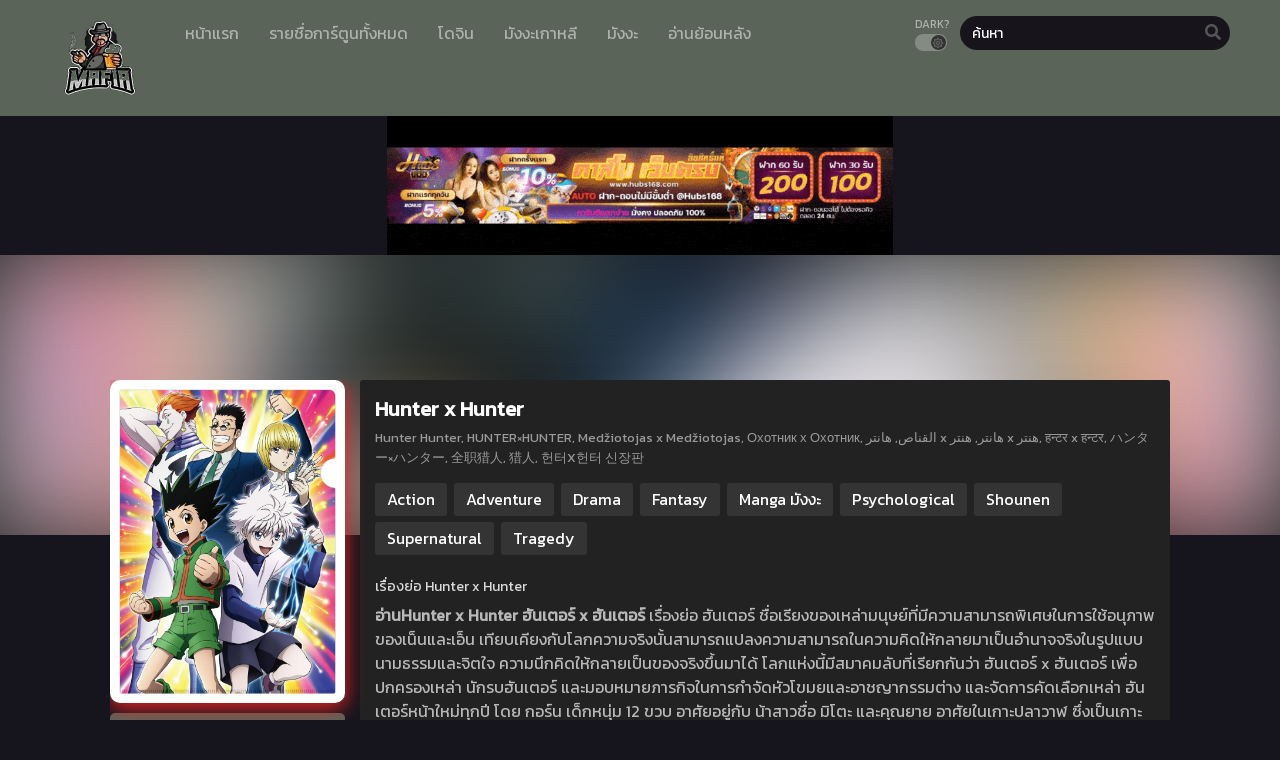

--- FILE ---
content_type: text/html; charset=UTF-8
request_url: https://mafia-manga.com/manga/hunter-x-hunter/
body_size: 17329
content:
<!DOCTYPE html PUBLIC "-//W3C//DTD XHTML 1.0 Transitional//EN" "https://www.w3.org/TR/xhtml1/DTD/xhtml1-transitional.dtd">
<html xmlns="https://www.w3.org/1999/xhtml" lang="th">
<head profile="http://gmpg.org/xfn/11">
	<meta http-equiv="Content-Type" content="text/html; charset=UTF-8" />
	<meta name="viewport" content="width=device-width" />
		<meta name="theme-color" content="#5a6459">
	<meta name="msapplication-navbutton-color" content="#5a6459">
	<meta name="apple-mobile-web-app-capable" content="yes">
	<meta name="apple-mobile-web-app-status-bar-style" content="#5a6459">
  <!-- Facebook SDK -->
<div id="fb-root"></div>
<script async defer crossorigin="anonymous" src="https://connect.facebook.net/en_US/sdk.js#xfbml=1&version=v17.0" nonce="549443259368787"></script>
<meta name='robots' content='index, follow, max-image-preview:large, max-snippet:-1, max-video-preview:-1' />

	<!-- This site is optimized with the Yoast SEO plugin v26.7 - https://yoast.com/wordpress/plugins/seo/ -->
	<title>Hunter x Hunter - มาเฟียมังงะ อ่านมังงะ การ์ตูนแปลไทย | Mafia-manga</title>
	<link rel="canonical" href="https://mafia-manga.com/manga/hunter-x-hunter/" />
	<meta property="og:locale" content="th_TH" />
	<meta property="og:type" content="article" />
	<meta property="og:title" content="Hunter x Hunter - มาเฟียมังงะ อ่านมังงะ การ์ตูนแปลไทย | Mafia-manga" />
	<meta property="og:description" content="อ่านHunter x Hunter ฮันเตอร์ x..." />
	<meta property="og:url" content="https://mafia-manga.com/manga/hunter-x-hunter/" />
	<meta property="og:site_name" content="มาเฟียมังงะ อ่านมังงะ การ์ตูนแปลไทย | Mafia-manga" />
	<meta property="article:modified_time" content="2023-01-05T18:56:15+00:00" />
	<meta property="og:image" content="https://mafia-manga.com/wp-content/uploads/2022/10/Hunter-x-Hunter.webp" />
	<meta property="og:image:width" content="1600" />
	<meta property="og:image:height" content="2199" />
	<meta property="og:image:type" content="image/webp" />
	<meta name="twitter:card" content="summary_large_image" />
	<meta name="twitter:label1" content="Est. reading time" />
	<meta name="twitter:data1" content="1 นาที" />
	<script type="application/ld+json" class="yoast-schema-graph">{"@context":"https://schema.org","@graph":[{"@type":"WebPage","@id":"https://mafia-manga.com/manga/hunter-x-hunter/","url":"https://mafia-manga.com/manga/hunter-x-hunter/","name":"Hunter x Hunter - มาเฟียมังงะ อ่านมังงะ การ์ตูนแปลไทย | Mafia-manga","isPartOf":{"@id":"https://mafia-manga.com/#website"},"primaryImageOfPage":{"@id":"https://mafia-manga.com/manga/hunter-x-hunter/#primaryimage"},"image":{"@id":"https://mafia-manga.com/manga/hunter-x-hunter/#primaryimage"},"thumbnailUrl":"https://mafia-manga.com/wp-content/uploads/2022/10/Hunter-x-Hunter.webp","datePublished":"2022-10-29T05:25:22+00:00","dateModified":"2023-01-05T18:56:15+00:00","breadcrumb":{"@id":"https://mafia-manga.com/manga/hunter-x-hunter/#breadcrumb"},"inLanguage":"th","potentialAction":[{"@type":"ReadAction","target":["https://mafia-manga.com/manga/hunter-x-hunter/"]}]},{"@type":"ImageObject","inLanguage":"th","@id":"https://mafia-manga.com/manga/hunter-x-hunter/#primaryimage","url":"https://mafia-manga.com/wp-content/uploads/2022/10/Hunter-x-Hunter.webp","contentUrl":"https://mafia-manga.com/wp-content/uploads/2022/10/Hunter-x-Hunter.webp","width":1600,"height":2199},{"@type":"BreadcrumbList","@id":"https://mafia-manga.com/manga/hunter-x-hunter/#breadcrumb","itemListElement":[{"@type":"ListItem","position":1,"name":"Home","item":"https://mafia-manga.com/"},{"@type":"ListItem","position":2,"name":"Manga","item":"https://mafia-manga.com/manga/"},{"@type":"ListItem","position":3,"name":"Hunter x Hunter"}]},{"@type":"WebSite","@id":"https://mafia-manga.com/#website","url":"https://mafia-manga.com/","name":"มาเฟียมังงะ อ่านมังงะ การ์ตูนแปลไทย | Mafia-manga","description":"เว็บอ่านมังงะออนไลน์ แปลการ์ตูน อ่านมังงะ มังงะ manhwa เกาหลี แปลไทย การ์ตูน จีน รวมมังงะยอดฮิต แอพอ่านฟรี มังงะ00 manga168 โดจิน18+ คอมมิค  เว็บอ่านการ์ตูน  อ่านมังงะ แปลไทย มังงะ ออนไลน์ มังงะจีน มังงะเกาหลี อ่านมังงะ manga แปลไทย อัพเดทรวดเร็วทันใจก่อนที่ใดๆได้ที่mafia-manga.com","potentialAction":[{"@type":"SearchAction","target":{"@type":"EntryPoint","urlTemplate":"https://mafia-manga.com/?s={search_term_string}"},"query-input":{"@type":"PropertyValueSpecification","valueRequired":true,"valueName":"search_term_string"}}],"inLanguage":"th"}]}</script>
	<!-- / Yoast SEO plugin. -->


<link rel='dns-prefetch' href='//fonts.googleapis.com' />
<link rel="alternate" type="application/rss+xml" title="มาเฟียมังงะ อ่านมังงะ การ์ตูนแปลไทย | Mafia-manga &raquo; Hunter x Hunter ฟีดความเห็น" href="https://mafia-manga.com/manga/hunter-x-hunter/feed/" />
<link rel="alternate" title="oEmbed (JSON)" type="application/json+oembed" href="https://mafia-manga.com/wp-json/oembed/1.0/embed?url=https%3A%2F%2Fmafia-manga.com%2Fmanga%2Fhunter-x-hunter%2F" />
<link rel="alternate" title="oEmbed (XML)" type="text/xml+oembed" href="https://mafia-manga.com/wp-json/oembed/1.0/embed?url=https%3A%2F%2Fmafia-manga.com%2Fmanga%2Fhunter-x-hunter%2F&#038;format=xml" />
<style id='wp-img-auto-sizes-contain-inline-css' type='text/css'>
img:is([sizes=auto i],[sizes^="auto," i]){contain-intrinsic-size:3000px 1500px}
/*# sourceURL=wp-img-auto-sizes-contain-inline-css */
</style>

<style id='wp-emoji-styles-inline-css' type='text/css'>

	img.wp-smiley, img.emoji {
		display: inline !important;
		border: none !important;
		box-shadow: none !important;
		height: 1em !important;
		width: 1em !important;
		margin: 0 0.07em !important;
		vertical-align: -0.1em !important;
		background: none !important;
		padding: 0 !important;
	}
/*# sourceURL=wp-emoji-styles-inline-css */
</style>
<style id='classic-theme-styles-inline-css' type='text/css'>
/*! This file is auto-generated */
.wp-block-button__link{color:#fff;background-color:#32373c;border-radius:9999px;box-shadow:none;text-decoration:none;padding:calc(.667em + 2px) calc(1.333em + 2px);font-size:1.125em}.wp-block-file__button{background:#32373c;color:#fff;text-decoration:none}
/*# sourceURL=/wp-includes/css/classic-themes.min.css */
</style>
<link rel='stylesheet' id='style-css' href='https://mafia-manga.com/wp-content/themes/mafia/style.css?ver=2.1.1' type='text/css' media='all' />
<link rel='stylesheet' id='lightstyle-css' href='https://mafia-manga.com/wp-content/themes/mafia/assets/css/lightmode.css?ver=2.1.1' type='text/css' media='all' />
<link rel='stylesheet' id='fontawesome-css' href='https://mafia-manga.com/wp-content/themes/mafia/assets/css/font-awesome.min.css?ver=5.13.0' type='text/css' media='all' />
<link rel='stylesheet' id='owl-carousel-css' href='https://mafia-manga.com/wp-content/themes/mafia/assets/css/owl.carousel.css?ver=1.0.0' type='text/css' media='all' />
<link rel='stylesheet' id='blueimp-css' href='https://mafia-manga.com/wp-content/themes/mafia/assets/css/blueimp-gallery.min.css?ver=2.38.0' type='text/css' media='all' />
<link rel='stylesheet' id='seed-fonts-all-css' href='https://fonts.googleapis.com/css?family=Kanit&#038;ver=6.9' type='text/css' media='all' />
<style id='seed-fonts-all-inline-css' type='text/css'>
h1, h2, h3, h4, h5, h6, nav, .nav, .menu, button, .button, .btn, .price, ._heading, .wp-block-pullquote blockquote, blockquote, label, legend, .main-info, .info-desc, .entry-title, .listupd .utao .uta .luf{font-family: "Kanit",sans-serif; }body {--s-heading:"Kanit",sans-serif}body {--s-heading-weight:}
/*# sourceURL=seed-fonts-all-inline-css */
</style>
<link rel='stylesheet' id='seed-fonts-body-all-css' href='https://fonts.googleapis.com/css?family=Kanit&#038;ver=6.9' type='text/css' media='all' />
<style id='seed-fonts-body-all-inline-css' type='text/css'>
body{font-family: "Kanit",sans-serif; font-size: 16px; line-height: 1.6; }body {--s-body:"Kanit",sans-serif;--s-body-line-height:1.6;}
/*# sourceURL=seed-fonts-body-all-inline-css */
</style>
	<script>
		var baseurl = "https://mafia-manga.com/";
		var ajaxurl = "https://mafia-manga.com/wp-admin/admin-ajax.php";
		var max_bookmark = 50;
		var max_history = 10;
		var defaultTheme = "darkmode";
	</script>
<script type="text/javascript" src="https://mafia-manga.com/wp-content/themes/mafia/assets/js/jquery.min.js?ver=3.5.1" id="jquery-js"></script>
<script type="text/javascript" src="https://mafia-manga.com/wp-content/themes/mafia/assets/js/bookmark.js?ver=6.9" id="bookmarks_script-js"></script>
<script type="text/javascript" src="https://mafia-manga.com/wp-content/themes/mafia/assets/js/series-history.js?ver=6.9" id="series_history_script-js"></script>
<script type="text/javascript" src="https://mafia-manga.com/wp-content/themes/mafia/assets/js/history.js?ver=6.9" id="history_script-js"></script>
<script type="text/javascript" src="https://mafia-manga.com/wp-content/themes/mafia/assets/js/function.js?ver=6.9" id="tsfn_scripts-js"></script>
<script type="text/javascript" src="https://mafia-manga.com/wp-content/themes/mafia/assets/js/tsmedia.js?ver=1.0.0" id="tsmedia-js"></script>
<script type="text/javascript" src="https://mafia-manga.com/wp-content/themes/mafia/assets/js/owl.carousel.min.js?ver=2.3.4" id="owl-carousel-js"></script>
<script type="text/javascript" src="https://mafia-manga.com/wp-content/themes/mafia/assets/js/nsfw.js?ver=1.0.0" id="nsfw_scripts-js"></script>
<script type="text/javascript" src="https://mafia-manga.com/wp-content/themes/mafia/assets/js/blueimp-gallery.min.js?ver=2.38.0" id="blueimp-js"></script>
<script type="text/javascript" src="https://mafia-manga.com/wp-content/themes/mafia/assets/js/chapter-search.js?ver=2.38.0" id="chapter-search-js"></script>
<link rel="https://api.w.org/" href="https://mafia-manga.com/wp-json/" /><link rel="EditURI" type="application/rsd+xml" title="RSD" href="https://mafia-manga.com/xmlrpc.php?rsd" />
<meta name="generator" content="WordPress 6.9" />
<link rel='shortlink' href='https://mafia-manga.com/?p=28245' />
        <script type="text/javascript">
                var sf_templates = "<a href=\"{search_url_escaped}\">View All Results<\/a>";
                var sf_position = '0';
                var sf_input = '.search-live';
                jQuery(document).ready(function(){
                    jQuery(sf_input).ajaxyLiveSearch({"expand":false,"searchUrl":"https:\/\/mafia-manga.com\/?s=%s","text":"\u0e04\u0e49\u0e19\u0e2b\u0e32","delay":500,"iwidth":180,"width":350,"ajaxUrl":"https:\/\/mafia-manga.com\/wp-admin\/admin-ajax.php","rtl":0});
                    jQuery(".live-search_ajaxy-selective-input").keyup(function() {
                        var width = jQuery(this).val().length * 8;
                        if(width < 50) {
                            width = 50;
                        }
                        jQuery(this).width(width);
                    });
                    jQuery(".live-search_ajaxy-selective-search").click(function() {
                        jQuery(this).find(".live-search_ajaxy-selective-input").focus();
                    });
                    jQuery(".live-search_ajaxy-selective-close").click(function() {
                        jQuery(this).parent().remove();
                    });
                });
        </script>
        <script>
	$(document).ready(function(){
		$(".shme").click(function(){
			$(".mm").toggleClass("shwx");
		});
		$(".srcmob").click(function(){
			$(".minmb").toggleClass("minmbx");
		});
	});
</script>
<script type="text/javascript">
$(document).ready(function(){
	
	//Check to see if the window is top if not then display button
	$(window).scroll(function(){
		if ($(this).scrollTop() > 100) {
			$('.scrollToTop').fadeIn();
		} else {
			$('.scrollToTop').fadeOut();
		}
	});
	
	//Click event to scroll to top
	$('.scrollToTop').click(function(){
		$('html, body').animate({scrollTop : 0},800);
		return false;
	});
	
});
</script>
<style>
	.th, .serieslist.pop ul li.topone .limit .bw .ctr,.releases .vl,.scrollToTop,#sidebar #bm-history li a:hover,.hpage a,#footer .footermenu,.footer-az .az-list li a,.main-info .info-desc .spe span:before,.bxcl ul li span.dt a,.bookmark,.commentx #submit,.radiox input:checked ~ .checkmarkx,.advancedsearch button.searchz,.lightmode .nav_apb a:hover,.lista a,.lightmode .lista a:hover,.nextprev a,.disqusmen #commentform #submit, .blogbox .btitle .vl, .bigblogt span a,.big-slider .paging .centerpaging .swiper-pagination span.swiper-pagination-bullet-active {background:#5a6459} .pagination span.page-numbers.current,.quickfilter .filters .filter.submit button,#sidebar .section .ts-wpop-series-gen .ts-wpop-nav-tabs li.active a,#gallery.owl-loaded .owl-dots .owl-dot.active span {background:#5a6459 !important} 
	#sidebar .section #searchform #searchsubmit,.series-gen .nav-tabs li.active a,.lastend .inepcx a,.nav_apb a:hover,#top-menu li a:hover,.readingnav.rnavbot .readingnavbot .readingbar .readingprogress,.lightmode .main-info .info-desc .wd-full .mgen a:hover,.lightmode .bxcl ul li .chbox:hover,.lightmode ul.taxindex li a:hover,.comment-list .comment-body .reply a:hover,.topmobile,.bxcl ul::-webkit-scrollbar-thumb,.lightmode .slider:before,.quickfilter .filters .filter .genrez::-webkit-scrollbar-thumb,.hothome .releases,.lightmode .seriestucon .seriestucont .seriestucontr .seriestugenre a:hover {background:#5a6459} 
	.lightmode #sidebar .section h4, .lightmode .serieslist ul li .ctr,.listupd .utao .uta .luf ul li,.lightmode .bs .bsx:hover .tt,.soralist ul,a:hover,.lightmode .blogbox .btitle h3,.lightmode .blogbox .btitle h1,.bxcl ul li .lchx a:visited, .listupd .utao .uta .luf ul li a:visited,.lightmode .pagination a:hover,.lightmode a:hover,#sidebar .serieslist ul li .leftseries h2 a:hover,.bs.styletere .epxs,.bxcl ul li .dt a,.lightmode .main-info .info-desc .wd-full .mgen a,.lightmode #sidebar .serieslist ul li .leftseries h2 a:hover,.comment-list .comment-body .reply a,.bxcl ul li .eph-num a:visited,.headpost .allc a,.lightmode .seriestucon .seriestucont .seriestucontr .seriestugenre a {color:#5a6459} 
	.bxcl ul li .lchx a:visited, .listupd .utao .uta .luf ul li a:visited {color:#5a6459 !important} 
	.lightmode .serieslist ul li .ctr,.advancedsearch button.searchz,.lista a,.lightmode .lista a:hover,.blogbox .boxlist .bma .bmb .bmba, .page.blog .thumb,#sidebar .section #searchform #searchsubmit,.lightmode .main-info .info-desc .wd-full .mgen a,.lightmode .bxcl ul li .chbox:hover, .comment-list .comment-body .reply a,.lightmode .seriestucon .seriestucont .seriestucontr .seriestugenre a {border-color:#5a6459}
	.slider.round:before{background: #333;}
	.hpage a:hover{color:#FFF !important;}
	@media only screen and (max-width:800px) {
		.lightmode.black .th, .lightmode .th, .th, .surprise{background:#5a6459} 
		#main-menu {background: rgba(28,28,28,0.95);}
	}
</style>
<link rel="icon" href="https://mafia-manga.com/wp-content/uploads/2021/11/cropped-mafia--32x32.png" sizes="32x32" />
<link rel="icon" href="https://mafia-manga.com/wp-content/uploads/2021/11/cropped-mafia--192x192.png" sizes="192x192" />
<link rel="apple-touch-icon" href="https://mafia-manga.com/wp-content/uploads/2021/11/cropped-mafia--180x180.png" />
<meta name="msapplication-TileImage" content="https://mafia-manga.com/wp-content/uploads/2021/11/cropped-mafia--270x270.png" />
		<style type="text/css" id="wp-custom-css">
			
.main-info .info-left .thumb img {
    width: 100%;
    box-shadow: 0 5px 20px rgb(235 38 38);
    border-radius: 10px;
}
.bs.stylefor .bsx .limit {
    padding: 130% 0 0;
}
.bs.stylefor .bsx {
    border: 3px
 solid #576aba;
    border-radius: 5px;
}
.bxcl ul li .chbox {
    overflow: hidden;
    padding: 5px 10px;
    border: 2px solid #94bea5;
    font-size: 14px;
    margin: 0 5px;
    margin-bottom: 10px;
    position: relative;
    border-radius: 5px;
}
.bxcl ul {
    padding: 0;
    list-style: none;
    margin: 0;
    margin-left: -5px;
    overflow: auto;
    max-height: 297px;
    max-height: max-content ! important;
}
.bs.stylefor .bsx .bigor .adds .epxs {
    background: #576aba;
    text-align: center;
    border-radius: 5px;
    padding: 5px;
    color: #CCC;
}
.main-info .info-left .thumb {
	max-width: 250px;
}
.logos img {
    max-height: 100px;
}
.footercopyright p {
    margin: 0;
    margin-top: 5px;
    font-size: 1em;
    margin-bottom: 0;
    line-height: 17px;
    letter-spacing: 3px;
}
.wbnn{position:fixed;top:300px;z-index:999999;display:none}.wbnn .wbnn-close{position:absolute;width:25px;height:25px;top:-12px;background:url(https://1.bp.blogspot.com/-2a1NCQ1typI/YSkgP45o5XI/AAAAAAAAzJw/xI-Uoe3-Q8UzqMDwRUuRCea5lGYMv1eZQCLcBGAsYHQ/s0/801fc7b1d350c6fc17ce01b766fecc79.png),no-repeat;background-size:25px 25px}.wbnn img{width:100px;height:auto}.w-bnn-bottom{bottom:0;top:unset;left:270px}.w-bnn-bottom img{width:auto;height:74px}.w-bnn-bottom .wbnn-close{right:-12px}.w-bnn-left{left:20px}.w-bnn-right{right:20px}.w-bnn-left .wbnn-close{left:-12px}.w-bnn-right .wbnn-close{right:-12px}
.dessert-frame a {
    display: inline-block;
    width: calc(48% - 3px);
}


.fb-comments iframe {
    background: #fff; /* ตั้งค่าแบ็กกราวด์ของ iframe เป็นสีดำ */
    color: #fff; /* ตั้งค่าตัวหนังสือเป็นสีขาว */
}		</style>
		<style id='global-styles-inline-css' type='text/css'>
:root{--wp--preset--aspect-ratio--square: 1;--wp--preset--aspect-ratio--4-3: 4/3;--wp--preset--aspect-ratio--3-4: 3/4;--wp--preset--aspect-ratio--3-2: 3/2;--wp--preset--aspect-ratio--2-3: 2/3;--wp--preset--aspect-ratio--16-9: 16/9;--wp--preset--aspect-ratio--9-16: 9/16;--wp--preset--color--black: #000000;--wp--preset--color--cyan-bluish-gray: #abb8c3;--wp--preset--color--white: #ffffff;--wp--preset--color--pale-pink: #f78da7;--wp--preset--color--vivid-red: #cf2e2e;--wp--preset--color--luminous-vivid-orange: #ff6900;--wp--preset--color--luminous-vivid-amber: #fcb900;--wp--preset--color--light-green-cyan: #7bdcb5;--wp--preset--color--vivid-green-cyan: #00d084;--wp--preset--color--pale-cyan-blue: #8ed1fc;--wp--preset--color--vivid-cyan-blue: #0693e3;--wp--preset--color--vivid-purple: #9b51e0;--wp--preset--gradient--vivid-cyan-blue-to-vivid-purple: linear-gradient(135deg,rgb(6,147,227) 0%,rgb(155,81,224) 100%);--wp--preset--gradient--light-green-cyan-to-vivid-green-cyan: linear-gradient(135deg,rgb(122,220,180) 0%,rgb(0,208,130) 100%);--wp--preset--gradient--luminous-vivid-amber-to-luminous-vivid-orange: linear-gradient(135deg,rgb(252,185,0) 0%,rgb(255,105,0) 100%);--wp--preset--gradient--luminous-vivid-orange-to-vivid-red: linear-gradient(135deg,rgb(255,105,0) 0%,rgb(207,46,46) 100%);--wp--preset--gradient--very-light-gray-to-cyan-bluish-gray: linear-gradient(135deg,rgb(238,238,238) 0%,rgb(169,184,195) 100%);--wp--preset--gradient--cool-to-warm-spectrum: linear-gradient(135deg,rgb(74,234,220) 0%,rgb(151,120,209) 20%,rgb(207,42,186) 40%,rgb(238,44,130) 60%,rgb(251,105,98) 80%,rgb(254,248,76) 100%);--wp--preset--gradient--blush-light-purple: linear-gradient(135deg,rgb(255,206,236) 0%,rgb(152,150,240) 100%);--wp--preset--gradient--blush-bordeaux: linear-gradient(135deg,rgb(254,205,165) 0%,rgb(254,45,45) 50%,rgb(107,0,62) 100%);--wp--preset--gradient--luminous-dusk: linear-gradient(135deg,rgb(255,203,112) 0%,rgb(199,81,192) 50%,rgb(65,88,208) 100%);--wp--preset--gradient--pale-ocean: linear-gradient(135deg,rgb(255,245,203) 0%,rgb(182,227,212) 50%,rgb(51,167,181) 100%);--wp--preset--gradient--electric-grass: linear-gradient(135deg,rgb(202,248,128) 0%,rgb(113,206,126) 100%);--wp--preset--gradient--midnight: linear-gradient(135deg,rgb(2,3,129) 0%,rgb(40,116,252) 100%);--wp--preset--font-size--small: 13px;--wp--preset--font-size--medium: 20px;--wp--preset--font-size--large: 36px;--wp--preset--font-size--x-large: 42px;--wp--preset--spacing--20: 0.44rem;--wp--preset--spacing--30: 0.67rem;--wp--preset--spacing--40: 1rem;--wp--preset--spacing--50: 1.5rem;--wp--preset--spacing--60: 2.25rem;--wp--preset--spacing--70: 3.38rem;--wp--preset--spacing--80: 5.06rem;--wp--preset--shadow--natural: 6px 6px 9px rgba(0, 0, 0, 0.2);--wp--preset--shadow--deep: 12px 12px 50px rgba(0, 0, 0, 0.4);--wp--preset--shadow--sharp: 6px 6px 0px rgba(0, 0, 0, 0.2);--wp--preset--shadow--outlined: 6px 6px 0px -3px rgb(255, 255, 255), 6px 6px rgb(0, 0, 0);--wp--preset--shadow--crisp: 6px 6px 0px rgb(0, 0, 0);}:where(.is-layout-flex){gap: 0.5em;}:where(.is-layout-grid){gap: 0.5em;}body .is-layout-flex{display: flex;}.is-layout-flex{flex-wrap: wrap;align-items: center;}.is-layout-flex > :is(*, div){margin: 0;}body .is-layout-grid{display: grid;}.is-layout-grid > :is(*, div){margin: 0;}:where(.wp-block-columns.is-layout-flex){gap: 2em;}:where(.wp-block-columns.is-layout-grid){gap: 2em;}:where(.wp-block-post-template.is-layout-flex){gap: 1.25em;}:where(.wp-block-post-template.is-layout-grid){gap: 1.25em;}.has-black-color{color: var(--wp--preset--color--black) !important;}.has-cyan-bluish-gray-color{color: var(--wp--preset--color--cyan-bluish-gray) !important;}.has-white-color{color: var(--wp--preset--color--white) !important;}.has-pale-pink-color{color: var(--wp--preset--color--pale-pink) !important;}.has-vivid-red-color{color: var(--wp--preset--color--vivid-red) !important;}.has-luminous-vivid-orange-color{color: var(--wp--preset--color--luminous-vivid-orange) !important;}.has-luminous-vivid-amber-color{color: var(--wp--preset--color--luminous-vivid-amber) !important;}.has-light-green-cyan-color{color: var(--wp--preset--color--light-green-cyan) !important;}.has-vivid-green-cyan-color{color: var(--wp--preset--color--vivid-green-cyan) !important;}.has-pale-cyan-blue-color{color: var(--wp--preset--color--pale-cyan-blue) !important;}.has-vivid-cyan-blue-color{color: var(--wp--preset--color--vivid-cyan-blue) !important;}.has-vivid-purple-color{color: var(--wp--preset--color--vivid-purple) !important;}.has-black-background-color{background-color: var(--wp--preset--color--black) !important;}.has-cyan-bluish-gray-background-color{background-color: var(--wp--preset--color--cyan-bluish-gray) !important;}.has-white-background-color{background-color: var(--wp--preset--color--white) !important;}.has-pale-pink-background-color{background-color: var(--wp--preset--color--pale-pink) !important;}.has-vivid-red-background-color{background-color: var(--wp--preset--color--vivid-red) !important;}.has-luminous-vivid-orange-background-color{background-color: var(--wp--preset--color--luminous-vivid-orange) !important;}.has-luminous-vivid-amber-background-color{background-color: var(--wp--preset--color--luminous-vivid-amber) !important;}.has-light-green-cyan-background-color{background-color: var(--wp--preset--color--light-green-cyan) !important;}.has-vivid-green-cyan-background-color{background-color: var(--wp--preset--color--vivid-green-cyan) !important;}.has-pale-cyan-blue-background-color{background-color: var(--wp--preset--color--pale-cyan-blue) !important;}.has-vivid-cyan-blue-background-color{background-color: var(--wp--preset--color--vivid-cyan-blue) !important;}.has-vivid-purple-background-color{background-color: var(--wp--preset--color--vivid-purple) !important;}.has-black-border-color{border-color: var(--wp--preset--color--black) !important;}.has-cyan-bluish-gray-border-color{border-color: var(--wp--preset--color--cyan-bluish-gray) !important;}.has-white-border-color{border-color: var(--wp--preset--color--white) !important;}.has-pale-pink-border-color{border-color: var(--wp--preset--color--pale-pink) !important;}.has-vivid-red-border-color{border-color: var(--wp--preset--color--vivid-red) !important;}.has-luminous-vivid-orange-border-color{border-color: var(--wp--preset--color--luminous-vivid-orange) !important;}.has-luminous-vivid-amber-border-color{border-color: var(--wp--preset--color--luminous-vivid-amber) !important;}.has-light-green-cyan-border-color{border-color: var(--wp--preset--color--light-green-cyan) !important;}.has-vivid-green-cyan-border-color{border-color: var(--wp--preset--color--vivid-green-cyan) !important;}.has-pale-cyan-blue-border-color{border-color: var(--wp--preset--color--pale-cyan-blue) !important;}.has-vivid-cyan-blue-border-color{border-color: var(--wp--preset--color--vivid-cyan-blue) !important;}.has-vivid-purple-border-color{border-color: var(--wp--preset--color--vivid-purple) !important;}.has-vivid-cyan-blue-to-vivid-purple-gradient-background{background: var(--wp--preset--gradient--vivid-cyan-blue-to-vivid-purple) !important;}.has-light-green-cyan-to-vivid-green-cyan-gradient-background{background: var(--wp--preset--gradient--light-green-cyan-to-vivid-green-cyan) !important;}.has-luminous-vivid-amber-to-luminous-vivid-orange-gradient-background{background: var(--wp--preset--gradient--luminous-vivid-amber-to-luminous-vivid-orange) !important;}.has-luminous-vivid-orange-to-vivid-red-gradient-background{background: var(--wp--preset--gradient--luminous-vivid-orange-to-vivid-red) !important;}.has-very-light-gray-to-cyan-bluish-gray-gradient-background{background: var(--wp--preset--gradient--very-light-gray-to-cyan-bluish-gray) !important;}.has-cool-to-warm-spectrum-gradient-background{background: var(--wp--preset--gradient--cool-to-warm-spectrum) !important;}.has-blush-light-purple-gradient-background{background: var(--wp--preset--gradient--blush-light-purple) !important;}.has-blush-bordeaux-gradient-background{background: var(--wp--preset--gradient--blush-bordeaux) !important;}.has-luminous-dusk-gradient-background{background: var(--wp--preset--gradient--luminous-dusk) !important;}.has-pale-ocean-gradient-background{background: var(--wp--preset--gradient--pale-ocean) !important;}.has-electric-grass-gradient-background{background: var(--wp--preset--gradient--electric-grass) !important;}.has-midnight-gradient-background{background: var(--wp--preset--gradient--midnight) !important;}.has-small-font-size{font-size: var(--wp--preset--font-size--small) !important;}.has-medium-font-size{font-size: var(--wp--preset--font-size--medium) !important;}.has-large-font-size{font-size: var(--wp--preset--font-size--large) !important;}.has-x-large-font-size{font-size: var(--wp--preset--font-size--x-large) !important;}
/*# sourceURL=global-styles-inline-css */
</style>
</head>
<body class="darkmode" itemscope="itemscope" itemtype="http://schema.org/WebPage">	<script>ts_darkmode.init();</script>
	
<div class="th">
	<div class="centernav bound">
		
	<div class="shme"><i class="fa fa-bars" aria-hidden="true"></i></div>
		
	<header role="banner" itemscope itemtype="http://schema.org/WPHeader">
	<div class="site-branding logox">
				<span class="logos">
				<a title="มาเฟียมังงะ อ่านมังงะ การ์ตูนแปลไทย | Mafia-manga - เว็บอ่านมังงะออนไลน์ แปลการ์ตูน อ่านมังงะ มังงะ manhwa เกาหลี แปลไทย การ์ตูน จีน รวมมังงะยอดฮิต แอพอ่านฟรี มังงะ00 manga168 โดจิน18+ คอมมิค  เว็บอ่านการ์ตูน  อ่านมังงะ แปลไทย มังงะ ออนไลน์ มังงะจีน มังงะเกาหลี อ่านมังงะ manga แปลไทย อัพเดทรวดเร็วทันใจก่อนที่ใดๆได้ที่mafia-manga.com" itemprop="url" href="https://mafia-manga.com/"><img src="https://mafia-manga.com/wp-content/uploads/2021/11/mafia-.png.webp" alt="มาเฟียมังงะ อ่านมังงะ การ์ตูนแปลไทย | Mafia-manga - เว็บอ่านมังงะออนไลน์ แปลการ์ตูน อ่านมังงะ มังงะ manhwa เกาหลี แปลไทย การ์ตูน จีน รวมมังงะยอดฮิต แอพอ่านฟรี มังงะ00 manga168 โดจิน18+ คอมมิค  เว็บอ่านการ์ตูน  อ่านมังงะ แปลไทย มังงะ ออนไลน์ มังงะจีน มังงะเกาหลี อ่านมังงะ manga แปลไทย อัพเดทรวดเร็วทันใจก่อนที่ใดๆได้ที่mafia-manga.com"><span class="hdl">มาเฟียมังงะ อ่านมังงะ การ์ตูนแปลไทย | Mafia-manga</span></a>
			</span>
						<meta itemprop="name" content="มาเฟียมังงะ อ่านมังงะ การ์ตูนแปลไทย | Mafia-manga" />
		</div>
	</header>
		
	<nav id="main-menu" class="mm">
		<span itemscope="itemscope" itemtype="http://schema.org/SiteNavigationElement" role="navigation">
		<ul id="menu-main" class="menu"><li id="menu-item-15" class="menu-item menu-item-type-custom menu-item-object-custom menu-item-home menu-item-15"><a href="https://mafia-manga.com" itemprop="url"><span itemprop="name">หน้าแรก</span></a></li>
<li id="menu-item-16" class="menu-item menu-item-type-custom menu-item-object-custom menu-item-16"><a href="https://mafia-manga.com/manga/" itemprop="url"><span itemprop="name">รายชื่อการ์ตูนทั้งหมด</span></a></li>
<li id="menu-item-68453" class="menu-item menu-item-type-custom menu-item-object-custom menu-item-68453"><a href="https://mafia-manga.com/genres/doujin" itemprop="url"><span itemprop="name">โดจิน</span></a></li>
<li id="menu-item-5736" class="menu-item menu-item-type-custom menu-item-object-custom menu-item-5736"><a href="https://mafia-manga.com/genres/manhwa" itemprop="url"><span itemprop="name">มังงะเกาหลี</span></a></li>
<li id="menu-item-5737" class="menu-item menu-item-type-custom menu-item-object-custom menu-item-5737"><a href="https://mafia-manga.com/genres/manga" itemprop="url"><span itemprop="name">มังงะ</span></a></li>
<li id="menu-item-37" class="menu-item menu-item-type-post_type menu-item-object-page menu-item-37"><a href="https://mafia-manga.com/bookmark/" itemprop="url"><span itemprop="name">อ่านย้อนหลัง</span></a></li>
</ul>		</span>
		<div class="clear"></div>
	</nav>
		
	<div class="searchx minmb">
 		<form action="https://mafia-manga.com/" id="form" method="get" itemprop="potentialAction" itemscope itemtype="http://schema.org/SearchAction">
			<meta itemprop="target" content="https://mafia-manga.com/?s={query}"/>
  			<input id="s" itemprop="query-input" class="search-live" type="text" placeholder="ค้นหามังงะ" name="s"/>
			<button type="submit" id="submit"><i class="fas fa-search" aria-hidden="true"></i></button>
			<div class="srcmob srccls"><i class="fas fa-times-circle"></i></div>
 		</form>
	</div>
	
	<div class="srcmob"><i class="fas fa-search" aria-hidden="true"></i></div>
		<div id="thememode">
			<span class="xt">Dark?</span>
			<label class="switch">
			  <input type="checkbox">
			  <span class="slider round"></span>
			</label>
	</div>
		
	<script>
			if (localStorage.getItem("thememode") == null){
				if (defaultTheme == "lightmode"){
					jQuery("#thememode input[type='checkbox']").prop('checked', false);
				}else{
					jQuery("#thememode input[type='checkbox']").prop('checked', true);
				}
			}else if (localStorage.getItem("thememode") == "lightmode"){
				jQuery("#thememode input[type='checkbox']").prop('checked', false);
			}else{
				jQuery("#thememode input[type='checkbox']").prop('checked', true);
			}
	</script>
		
	</div>
	<div class="clear"></div>
	</div>

<div id="content" class="manga-info mangastyle">
	
	
<div class="wrapper">
	<div class="dessert-frame"><center>

		<a href="https://customerinsightleader.com/" target="_blank"><img src="https://mafia-manga.com/wp-content/uploads/2025/04/f449283a0afbfe5564aba173b8907e81.gif" rel="dofollow" alt="สล็อตเว็บตรง"></a>

	</center></div>
		<div class="bigcover">
										<div class="bigbanner img-blur" style="background-image: url('https://mafia-manga.com/wp-content/uploads/2022/10/Hunter-x-Hunter.webp');"></div>
						</div>


<div class="postbody full">
<article id="post-28245" class="post-28245 hentry" itemscope="itemscope" itemtype="http://schema.org/CreativeWorkSeries">
	<div class="main-info">
		<div class="info-left">
			<div class="info-left-margin">	
				<div class="thumb" itemprop="image" itemscope itemtype="https://schema.org/ImageObject">
					<img width="1600" height="2199" src="https://mafia-manga.com/wp-content/uploads/2022/10/Hunter-x-Hunter.webp" class="attachment- size- wp-post-image" alt="Hunter x Hunter" title="Hunter x Hunter" itemprop="image" decoding="async" fetchpriority="high" />				</div>
				<div id="mobiletitle"></div>
				<div data-id="28245" class="bookmark"><i class="far fa-bookmark" aria-hidden="true"></i> Bookmark</div>
											<div class="bmc">กำลังติดตาม 37 คน</div>
																<div class="rating bixbox">
						<div class="rating-prc" itemscope="itemscope" itemprop="aggregateRating" itemtype="//schema.org/AggregateRating">
							<meta itemprop="worstRating" content="1">
							<meta itemprop="bestRating" content="10">
							<meta itemprop="ratingCount" content="10">
							<div class="rtp">
								<div class="rtb"><span style="width:87%"></span></div>
							</div>
							<div class="num" itemprop="ratingValue" content="8.7">8.7</div>
						</div>
						</div>
					
					<div class="tsinfo bixbox">
													<div class="imptdt">
								สถานะ <i>Ongoing</i>
							</div>
																			<div class="imptdt">
								ประเภท <a href="/manga/?order=title&type=Manga">Manga</a>
							</div>
																			<div class="imptdt">
								เผยแพร่เมื่อ <i>1998</i>
							</div>
																			<div class="imptdt">
								Author <i>Togashi Yoshihiro</i>
							</div>
																			<div class="imptdt">
								Artist <i>TOGASHI Yoshihiro</i>
							</div>
																			<div class="imptdt">
								Serialization <i>Shuukan Shounen Jump (Shueisha)</i>
							</div>
												<div class="imptdt">
								ผู้อัพเดท								<span itemprop="author" itemscope itemtype="https://schema.org/Person" class="author vcard">
									<i itemprop="name">qsdadwq rqwqerwqr</i>
								</span>
						</div>
						<div class="imptdt">
								เผยแพร่เมื่อ <i><time itemprop="datePublished" datetime="2022-10-29T12:25:22+07:00">ตุลาคม 29, 2022</time></i>
						</div>
						<div class="imptdt">
								อัพเดทเมื่อ <i><time itemprop="dateModified" datetime="2023-01-06T01:56:15+07:00">มกราคม 6, 2023</time></i>
						</div>
					</div>
			</div>
		</div>
		<div class="info-right">
			<div class="info-desc bixbox">
					<div id="titledesktop">
						<div id="titlemove">
							<h1 class="entry-title" itemprop="name">Hunter x Hunter</h1>
															<span class="alternative">Hunter Hunter, HUNTER×HUNTER, Medžiotojas x Medžiotojas, Охотник х Охотник, القناص, هانتر x هانتر, هنتر x هنتر, हन्टर x हन्टर, ハンター×ハンター, 全职猎人, 猎人, 헌터X헌터 신장판</span>
								
						</div>
					</div>
					<div class="wd-full"><span class="mgen"><a href="https://mafia-manga.com/genres/action/" rel="tag">Action</a> <a href="https://mafia-manga.com/genres/adventure/" rel="tag">Adventure</a> <a href="https://mafia-manga.com/genres/drama/" rel="tag">Drama</a> <a href="https://mafia-manga.com/genres/fantasy/" rel="tag">Fantasy</a> <a href="https://mafia-manga.com/genres/manga/" rel="tag">Manga มังงะ</a> <a href="https://mafia-manga.com/genres/psychological/" rel="tag">Psychological</a> <a href="https://mafia-manga.com/genres/shounen/" rel="tag">Shounen</a> <a href="https://mafia-manga.com/genres/supernatural/" rel="tag">Supernatural</a> <a href="https://mafia-manga.com/genres/tragedy/" rel="tag">Tragedy</a></span></div>				
										<div class="wd-full">
																		<h2>เรื่องย่อ Hunter x Hunter</h2>
							<div class="entry-content entry-content-single" itemprop="description"><p><strong>อ่านHunter x Hunter ฮันเตอร์ x ฮันเตอร์</strong> เรื่องย่อ ฮันเตอร์ ชื่อเรียงของเหล่ามนุษย์ที่มีความสามารถพิเศษในการใช้อนุภาพของเน็นและเอ็น เทียบเคียงกับโลกความจริงนั้นสามารถแปลงความสามารถในความคิดให้กลายมาเป็นอำนาจจริงในรูปแบบนามธรรมและจิตใจ ความนึกคิดให้กลายเป็นของจริงขึ้นมาได้ โลกแห่งนี้มีสมาคมลับที่เรียกกันว่า ฮันเตอร์ x ฮันเตอร์ เพื่อปกครองเหล่า นักรบฮันเตอร์ และมอบหมายภารกิจในการกำจัดหัวโขมยและอาชญากรรมต่าง และจัดการคัดเลือกเหล่า ฮันเตอร์หน้าใหม่ทุกปี โดย กอร์น เด็กหนุ่ม 12 ขวบ อาศัยอยู่กับ น้าสาวชื่อ มิโตะ และคุณยาย อาศัยในเกาะปลาวาฬ ซึ่งเป็นเกาะเล็ก ๆ ที่ชาวประมงอาศัยอยู่กัน โดยกอร์น ได้รับรู้เพียงว่า พ่อและแม่ของเขาเสียชีวิตเนื่องจากอุบัติเหตุ โดยการปิดบังของน้าและคุณยาย แต่ทว่าวันหนึ่งกอร์นได้เข้าไปในป่าและถูกหมีจิ้งจอกแม่ลูกอ่อนทำร้าย ขณะที่เข้าตาจนนั้น ฮันเตอร์ ไคท์ ได้เข้ามาช่วยชีวิตไว้ และไคท์ได้เล่าให้กอร์นฟังว่า พ่อของกอร์นนั้นยังไม่ตาย แต่กลับกัน พ่อของกอร์นยังเป็นฮันเตอร์ระดับ 3 ดาวชั้นแนวหน้า และก็เป็นอาจารย์ของเขาด้วย เมื่อกอร์นได้ฟังและรู้ว่าพ่อของเขายังมีชีวิตอยู่ เขาจึงตัดสินใจที่จะออกตามหาพ่อ โดยสิ่งแรกที่เขาตัดสินใจจะทำคือ ต้องเข้าสอบนฮันเตอร์ให้ได้</p>
</div>
											</div>
								</div>
															
			
			
<style>
.series-history-pool{
    margin:15px;
}
</style>

<!-- series history-->
<div class="bixbox bxcl" id="series-history" style="display:none;">
    <div class="releases" >
        <h2>ตอนที่อ่านล่าสุด</h2>
    </div>
    <div class="series-history-pool">
        <ul class="clstyle" id="series-history-ul"></ul>
    </div>
</div>
<span id="series-history-tpl" style='display:none'>
    <li data-id="{{id}}" data-num="{{number}}">
		<div class="chbox">
			<div class="eph-num">
				<a onclick="return series_history.redirect({{id}});" href="#/chapter-{{number}}">
					<span class="chapternum">ตอนที่ {{number}}</span>
					<span class="chapterdate">{{date}}</span>
				</a>
			</div>
		</div>
	</li>
</span>
<!-- /series history-->
			<div class="bixbox bxcl epcheck">
				<div class="releases">
					<h2>อ่านการ์ตูนเรื่อง Hunter x Hunter</h2>
				</div>

								<div class="lastend">
						<div class="inepcx">
							<a href="#/">
								<span>อ่านตอนแรก</span>
								<span class="epcur epcurfirst">ตอนที่ ?</span>
							</a>
						</div>
						<div class="inepcx">
							<a href="https://mafia-manga.com/hunter-x-hunter-%e0%b8%95%e0%b8%ad%e0%b8%99%e0%b8%97%e0%b8%b5%e0%b9%88400/">
								<span>อ่านตอนล่าสุด</span>
								<span class="epcur epcurlast">ตอนที่ 400</span>
							</a>
						</div>
				</div>

				
								<div class="search-chapter">
					<input id="searchchapter" type="text" placeholder="ค้นหาตอน.... พิมพ์ตัวเลขเท่านั้น" autocomplete="off">
				</div>
								<div class="eplister" id="chapterlist"><ul >
	<li data-num="400">
		<div class="chbox">
			<div class="eph-num">
				<a href="https://mafia-manga.com/hunter-x-hunter-%e0%b8%95%e0%b8%ad%e0%b8%99%e0%b8%97%e0%b8%b5%e0%b9%88400/">
					<span class="chapternum">ตอนที่ 400</span>
					<span class="chapterdate">มกราคม 6, 2023</span>
				</a>
			</div>
					</div>
	</li>
	<li data-num="399">
		<div class="chbox">
			<div class="eph-num">
				<a href="https://mafia-manga.com/hunter-x-hunter-%e0%b8%95%e0%b8%ad%e0%b8%99%e0%b8%97%e0%b8%b5%e0%b9%88399/">
					<span class="chapternum">ตอนที่ 399</span>
					<span class="chapterdate">มกราคม 6, 2023</span>
				</a>
			</div>
					</div>
	</li>
	<li data-num="398">
		<div class="chbox">
			<div class="eph-num">
				<a href="https://mafia-manga.com/hunter-x-hunter-%e0%b8%95%e0%b8%ad%e0%b8%99%e0%b8%97%e0%b8%b5%e0%b9%88-398/">
					<span class="chapternum">ตอนที่ 398</span>
					<span class="chapterdate">ธันวาคม 28, 2022</span>
				</a>
			</div>
					</div>
	</li>
	<li data-num="397">
		<div class="chbox">
			<div class="eph-num">
				<a href="https://mafia-manga.com/hunter-x-hunter-%e0%b8%95%e0%b8%ad%e0%b8%99%e0%b8%97%e0%b8%b5%e0%b9%88397/">
					<span class="chapternum">ตอนที่ 397</span>
					<span class="chapterdate">ธันวาคม 28, 2022</span>
				</a>
			</div>
					</div>
	</li>
	<li data-num="396">
		<div class="chbox">
			<div class="eph-num">
				<a href="https://mafia-manga.com/hunter-x-hunter-%e0%b8%95%e0%b8%ad%e0%b8%99%e0%b8%97%e0%b8%b5%e0%b9%88396/">
					<span class="chapternum">ตอนที่ 396</span>
					<span class="chapterdate">ธันวาคม 28, 2022</span>
				</a>
			</div>
					</div>
	</li>
	<li data-num="395">
		<div class="chbox">
			<div class="eph-num">
				<a href="https://mafia-manga.com/hunter-x-hunter-%e0%b8%95%e0%b8%ad%e0%b8%99%e0%b8%97%e0%b8%b5%e0%b9%88395/">
					<span class="chapternum">ตอนที่ 395</span>
					<span class="chapterdate">ธันวาคม 17, 2022</span>
				</a>
			</div>
					</div>
	</li>
	<li data-num="394">
		<div class="chbox">
			<div class="eph-num">
				<a href="https://mafia-manga.com/hunter-x-hunter-%e0%b8%95%e0%b8%ad%e0%b8%99%e0%b8%97%e0%b8%b5%e0%b9%88394/">
					<span class="chapternum">ตอนที่ 394</span>
					<span class="chapterdate">ธันวาคม 17, 2022</span>
				</a>
			</div>
					</div>
	</li>
	<li data-num="393">
		<div class="chbox">
			<div class="eph-num">
				<a href="https://mafia-manga.com/hunter-x-hunter-%e0%b8%95%e0%b8%ad%e0%b8%99%e0%b8%97%e0%b8%b5%e0%b9%88-393/">
					<span class="chapternum">ตอนที่ 393</span>
					<span class="chapterdate">ธันวาคม 17, 2022</span>
				</a>
			</div>
					</div>
	</li>
	<li data-num="392">
		<div class="chbox">
			<div class="eph-num">
				<a href="https://mafia-manga.com/hunter-x-hunter-%e0%b8%95%e0%b8%ad%e0%b8%99%e0%b8%97%e0%b8%b5%e0%b9%88392/">
					<span class="chapternum">ตอนที่ 392</span>
					<span class="chapterdate">ธันวาคม 17, 2022</span>
				</a>
			</div>
					</div>
	</li>
	<li data-num="391">
		<div class="chbox">
			<div class="eph-num">
				<a href="https://mafia-manga.com/hunter-x-hunter-%e0%b8%95%e0%b8%ad%e0%b8%99%e0%b8%97%e0%b8%b5%e0%b9%88391/">
					<span class="chapternum">ตอนที่ 391</span>
					<span class="chapterdate">พฤศจิกายน 30, 2022</span>
				</a>
			</div>
					</div>
	</li>
	<li data-num="390">
		<div class="chbox">
			<div class="eph-num">
				<a href="https://mafia-manga.com/hunter-x-hunter-%e0%b8%95%e0%b8%ad%e0%b8%99%e0%b8%97%e0%b8%b5%e0%b9%88390/">
					<span class="chapternum">ตอนที่ 390</span>
					<span class="chapterdate">พฤศจิกายน 30, 2022</span>
				</a>
			</div>
					</div>
	</li>
	<li data-num="389">
		<div class="chbox">
			<div class="eph-num">
				<a href="https://mafia-manga.com/hunter-x-hunter-%e0%b8%95%e0%b8%ad%e0%b8%99%e0%b8%97%e0%b8%b5%e0%b9%88389/">
					<span class="chapternum">ตอนที่ 389</span>
					<span class="chapterdate">พฤศจิกายน 30, 2022</span>
				</a>
			</div>
					</div>
	</li>
	<li data-num="388">
		<div class="chbox">
			<div class="eph-num">
				<a href="https://mafia-manga.com/hunter-x-hunter-%e0%b8%95%e0%b8%ad%e0%b8%99%e0%b8%97%e0%b8%b5%e0%b9%88388/">
					<span class="chapternum">ตอนที่ 388</span>
					<span class="chapterdate">พฤศจิกายน 30, 2022</span>
				</a>
			</div>
					</div>
	</li>
	<li data-num="387">
		<div class="chbox">
			<div class="eph-num">
				<a href="https://mafia-manga.com/hunter-x-hunter-%e0%b8%95%e0%b8%ad%e0%b8%99%e0%b8%97%e0%b8%b5%e0%b9%88387/">
					<span class="chapternum">ตอนที่ 387</span>
					<span class="chapterdate">พฤศจิกายน 16, 2022</span>
				</a>
			</div>
					</div>
	</li>
	<li data-num="386">
		<div class="chbox">
			<div class="eph-num">
				<a href="https://mafia-manga.com/hunter-x-hunter-%e0%b8%95%e0%b8%ad%e0%b8%99%e0%b8%97%e0%b8%b5%e0%b9%88386/">
					<span class="chapternum">ตอนที่ 386</span>
					<span class="chapterdate">พฤศจิกายน 10, 2022</span>
				</a>
			</div>
					</div>
	</li>
	<li data-num="385">
		<div class="chbox">
			<div class="eph-num">
				<a href="https://mafia-manga.com/hunter-x-hunter-%e0%b8%95%e0%b8%ad%e0%b8%99%e0%b8%97%e0%b8%b5%e0%b9%88385/">
					<span class="chapternum">ตอนที่ 385</span>
					<span class="chapterdate">พฤศจิกายน 10, 2022</span>
				</a>
			</div>
					</div>
	</li>
	<li data-num="384">
		<div class="chbox">
			<div class="eph-num">
				<a href="https://mafia-manga.com/hunter-x-hunter-%e0%b8%95%e0%b8%ad%e0%b8%99%e0%b8%97%e0%b8%b5%e0%b9%88-384/">
					<span class="chapternum">ตอนที่ 384</span>
					<span class="chapterdate">กรกฎาคม 27, 2022</span>
				</a>
			</div>
					</div>
	</li>
	<li data-num="383">
		<div class="chbox">
			<div class="eph-num">
				<a href="https://mafia-manga.com/hunter-x-hunter-%e0%b8%95%e0%b8%ad%e0%b8%99%e0%b8%97%e0%b8%b5%e0%b9%88-383/">
					<span class="chapternum">ตอนที่ 383</span>
					<span class="chapterdate">กรกฎาคม 27, 2022</span>
				</a>
			</div>
					</div>
	</li>
	<li data-num="382">
		<div class="chbox">
			<div class="eph-num">
				<a href="https://mafia-manga.com/hunter-x-hunter-%e0%b8%95%e0%b8%ad%e0%b8%99%e0%b8%97%e0%b8%b5%e0%b9%88-382/">
					<span class="chapternum">ตอนที่ 382</span>
					<span class="chapterdate">กรกฎาคม 27, 2022</span>
				</a>
			</div>
					</div>
	</li>
	<li data-num="381">
		<div class="chbox">
			<div class="eph-num">
				<a href="https://mafia-manga.com/hunter-x-hunter-%e0%b8%95%e0%b8%ad%e0%b8%99%e0%b8%97%e0%b8%b5%e0%b9%88-381/">
					<span class="chapternum">ตอนที่ 381</span>
					<span class="chapterdate">กรกฎาคม 27, 2022</span>
				</a>
			</div>
					</div>
	</li>
	<li data-num="380">
		<div class="chbox">
			<div class="eph-num">
				<a href="https://mafia-manga.com/hunter-x-hunter-%e0%b8%95%e0%b8%ad%e0%b8%99%e0%b8%97%e0%b8%b5%e0%b9%88-380/">
					<span class="chapternum">ตอนที่ 380</span>
					<span class="chapterdate">กรกฎาคม 27, 2022</span>
				</a>
			</div>
					</div>
	</li>
	<li data-num="379">
		<div class="chbox">
			<div class="eph-num">
				<a href="https://mafia-manga.com/hunter-x-hunter-%e0%b8%95%e0%b8%ad%e0%b8%99%e0%b8%97%e0%b8%b5%e0%b9%88-379/">
					<span class="chapternum">ตอนที่ 379</span>
					<span class="chapterdate">กรกฎาคม 27, 2022</span>
				</a>
			</div>
					</div>
	</li>
	<li data-num="378">
		<div class="chbox">
			<div class="eph-num">
				<a href="https://mafia-manga.com/hunter-x-hunter-%e0%b8%95%e0%b8%ad%e0%b8%99%e0%b8%97%e0%b8%b5%e0%b9%88-378/">
					<span class="chapternum">ตอนที่ 378</span>
					<span class="chapterdate">กรกฎาคม 27, 2022</span>
				</a>
			</div>
					</div>
	</li>
	<li data-num="377">
		<div class="chbox">
			<div class="eph-num">
				<a href="https://mafia-manga.com/hunter-x-hunter-%e0%b8%95%e0%b8%ad%e0%b8%99%e0%b8%97%e0%b8%b5%e0%b9%88-377/">
					<span class="chapternum">ตอนที่ 377</span>
					<span class="chapterdate">กรกฎาคม 27, 2022</span>
				</a>
			</div>
					</div>
	</li>
	<li data-num="376">
		<div class="chbox">
			<div class="eph-num">
				<a href="https://mafia-manga.com/hunter-x-hunter-%e0%b8%95%e0%b8%ad%e0%b8%99%e0%b8%97%e0%b8%b5%e0%b9%88-376/">
					<span class="chapternum">ตอนที่ 376</span>
					<span class="chapterdate">กรกฎาคม 27, 2022</span>
				</a>
			</div>
					</div>
	</li>
	<li data-num="375">
		<div class="chbox">
			<div class="eph-num">
				<a href="https://mafia-manga.com/hunter-x-hunter-%e0%b8%95%e0%b8%ad%e0%b8%99%e0%b8%97%e0%b8%b5%e0%b9%88-375/">
					<span class="chapternum">ตอนที่ 375</span>
					<span class="chapterdate">กรกฎาคม 27, 2022</span>
				</a>
			</div>
					</div>
	</li>
	<li data-num="374">
		<div class="chbox">
			<div class="eph-num">
				<a href="https://mafia-manga.com/hunter-x-hunter-%e0%b8%95%e0%b8%ad%e0%b8%99%e0%b8%97%e0%b8%b5%e0%b9%88-374/">
					<span class="chapternum">ตอนที่ 374</span>
					<span class="chapterdate">กรกฎาคม 27, 2022</span>
				</a>
			</div>
					</div>
	</li>
	<li data-num="373">
		<div class="chbox">
			<div class="eph-num">
				<a href="https://mafia-manga.com/hunter-x-hunter-%e0%b8%95%e0%b8%ad%e0%b8%99%e0%b8%97%e0%b8%b5%e0%b9%88-373/">
					<span class="chapternum">ตอนที่ 373</span>
					<span class="chapterdate">กรกฎาคม 27, 2022</span>
				</a>
			</div>
					</div>
	</li>
	<li data-num="372">
		<div class="chbox">
			<div class="eph-num">
				<a href="https://mafia-manga.com/hunter-x-hunter-%e0%b8%95%e0%b8%ad%e0%b8%99%e0%b8%97%e0%b8%b5%e0%b9%88-372/">
					<span class="chapternum">ตอนที่ 372</span>
					<span class="chapterdate">กรกฎาคม 27, 2022</span>
				</a>
			</div>
					</div>
	</li>
	<li data-num="371">
		<div class="chbox">
			<div class="eph-num">
				<a href="https://mafia-manga.com/hunter-x-hunter-%e0%b8%95%e0%b8%ad%e0%b8%99%e0%b8%97%e0%b8%b5%e0%b9%88-371/">
					<span class="chapternum">ตอนที่ 371</span>
					<span class="chapterdate">กรกฎาคม 27, 2022</span>
				</a>
			</div>
					</div>
	</li>
	<li data-num="370">
		<div class="chbox">
			<div class="eph-num">
				<a href="https://mafia-manga.com/hunter-x-hunter-%e0%b8%95%e0%b8%ad%e0%b8%99%e0%b8%97%e0%b8%b5%e0%b9%88-370/">
					<span class="chapternum">ตอนที่ 370</span>
					<span class="chapterdate">กรกฎาคม 27, 2022</span>
				</a>
			</div>
					</div>
	</li>
	<li data-num="369">
		<div class="chbox">
			<div class="eph-num">
				<a href="https://mafia-manga.com/hunter-x-hunter-%e0%b8%95%e0%b8%ad%e0%b8%99%e0%b8%97%e0%b8%b5%e0%b9%88-369/">
					<span class="chapternum">ตอนที่ 369</span>
					<span class="chapterdate">กรกฎาคม 27, 2022</span>
				</a>
			</div>
					</div>
	</li>
	<li data-num="368">
		<div class="chbox">
			<div class="eph-num">
				<a href="https://mafia-manga.com/hunter-x-hunter-%e0%b8%95%e0%b8%ad%e0%b8%99%e0%b8%97%e0%b8%b5%e0%b9%88-368/">
					<span class="chapternum">ตอนที่ 368</span>
					<span class="chapterdate">กรกฎาคม 27, 2022</span>
				</a>
			</div>
					</div>
	</li>
	<li data-num="367">
		<div class="chbox">
			<div class="eph-num">
				<a href="https://mafia-manga.com/hunter-x-hunter-%e0%b8%95%e0%b8%ad%e0%b8%99%e0%b8%97%e0%b8%b5%e0%b9%88-367/">
					<span class="chapternum">ตอนที่ 367</span>
					<span class="chapterdate">กรกฎาคม 27, 2022</span>
				</a>
			</div>
					</div>
	</li>
	<li data-num="366">
		<div class="chbox">
			<div class="eph-num">
				<a href="https://mafia-manga.com/hunter-x-hunter-%e0%b8%95%e0%b8%ad%e0%b8%99%e0%b8%97%e0%b8%b5%e0%b9%88-366/">
					<span class="chapternum">ตอนที่ 366</span>
					<span class="chapterdate">กรกฎาคม 27, 2022</span>
				</a>
			</div>
					</div>
	</li>
	<li data-num="365">
		<div class="chbox">
			<div class="eph-num">
				<a href="https://mafia-manga.com/hunter-x-hunter-%e0%b8%95%e0%b8%ad%e0%b8%99%e0%b8%97%e0%b8%b5%e0%b9%88-365/">
					<span class="chapternum">ตอนที่ 365</span>
					<span class="chapterdate">กรกฎาคม 27, 2022</span>
				</a>
			</div>
					</div>
	</li>
	<li data-num="364">
		<div class="chbox">
			<div class="eph-num">
				<a href="https://mafia-manga.com/hunter-x-hunter-%e0%b8%95%e0%b8%ad%e0%b8%99%e0%b8%97%e0%b8%b5%e0%b9%88-364/">
					<span class="chapternum">ตอนที่ 364</span>
					<span class="chapterdate">กรกฎาคม 27, 2022</span>
				</a>
			</div>
					</div>
	</li>
	<li data-num="363">
		<div class="chbox">
			<div class="eph-num">
				<a href="https://mafia-manga.com/hunter-x-hunter-%e0%b8%95%e0%b8%ad%e0%b8%99%e0%b8%97%e0%b8%b5%e0%b9%88-363/">
					<span class="chapternum">ตอนที่ 363</span>
					<span class="chapterdate">กรกฎาคม 27, 2022</span>
				</a>
			</div>
					</div>
	</li>
	<li data-num="362">
		<div class="chbox">
			<div class="eph-num">
				<a href="https://mafia-manga.com/hunter-x-hunter-%e0%b8%95%e0%b8%ad%e0%b8%99%e0%b8%97%e0%b8%b5%e0%b9%88-362/">
					<span class="chapternum">ตอนที่ 362</span>
					<span class="chapterdate">กรกฎาคม 27, 2022</span>
				</a>
			</div>
					</div>
	</li>
	<li data-num="361">
		<div class="chbox">
			<div class="eph-num">
				<a href="https://mafia-manga.com/hunter-x-hunter-%e0%b8%95%e0%b8%ad%e0%b8%99%e0%b8%97%e0%b8%b5%e0%b9%88-361/">
					<span class="chapternum">ตอนที่ 361</span>
					<span class="chapterdate">กรกฎาคม 27, 2022</span>
				</a>
			</div>
					</div>
	</li>
	<li data-num="360">
		<div class="chbox">
			<div class="eph-num">
				<a href="https://mafia-manga.com/hunter-x-hunter-%e0%b8%95%e0%b8%ad%e0%b8%99%e0%b8%97%e0%b8%b5%e0%b9%88-360/">
					<span class="chapternum">ตอนที่ 360</span>
					<span class="chapterdate">กรกฎาคม 27, 2022</span>
				</a>
			</div>
					</div>
	</li>
	<li data-num="359">
		<div class="chbox">
			<div class="eph-num">
				<a href="https://mafia-manga.com/hunter-x-hunter-%e0%b8%95%e0%b8%ad%e0%b8%99%e0%b8%97%e0%b8%b5%e0%b9%88-359/">
					<span class="chapternum">ตอนที่ 359</span>
					<span class="chapterdate">กรกฎาคม 27, 2022</span>
				</a>
			</div>
					</div>
	</li>
	<li data-num="358">
		<div class="chbox">
			<div class="eph-num">
				<a href="https://mafia-manga.com/hunter-x-hunter-%e0%b8%95%e0%b8%ad%e0%b8%99%e0%b8%97%e0%b8%b5%e0%b9%88-358/">
					<span class="chapternum">ตอนที่ 358</span>
					<span class="chapterdate">กรกฎาคม 27, 2022</span>
				</a>
			</div>
					</div>
	</li>
	<li data-num="357">
		<div class="chbox">
			<div class="eph-num">
				<a href="https://mafia-manga.com/hunter-x-hunter-%e0%b8%95%e0%b8%ad%e0%b8%99%e0%b8%97%e0%b8%b5%e0%b9%88-357/">
					<span class="chapternum">ตอนที่ 357</span>
					<span class="chapterdate">กรกฎาคม 27, 2022</span>
				</a>
			</div>
					</div>
	</li>
	<li data-num="356">
		<div class="chbox">
			<div class="eph-num">
				<a href="https://mafia-manga.com/hunter-x-hunter-%e0%b8%95%e0%b8%ad%e0%b8%99%e0%b8%97%e0%b8%b5%e0%b9%88-356-2/">
					<span class="chapternum">ตอนที่ 356</span>
					<span class="chapterdate">กรกฎาคม 27, 2022</span>
				</a>
			</div>
					</div>
	</li>
	<li data-num="356">
		<div class="chbox">
			<div class="eph-num">
				<a href="https://mafia-manga.com/hunter-x-hunter-%e0%b8%95%e0%b8%ad%e0%b8%99%e0%b8%97%e0%b8%b5%e0%b9%88-356/">
					<span class="chapternum">ตอนที่ 356</span>
					<span class="chapterdate">กรกฎาคม 27, 2022</span>
				</a>
			</div>
					</div>
	</li>
	<li data-num="355">
		<div class="chbox">
			<div class="eph-num">
				<a href="https://mafia-manga.com/hunter-x-hunter-%e0%b8%95%e0%b8%ad%e0%b8%99%e0%b8%97%e0%b8%b5%e0%b9%88-355/">
					<span class="chapternum">ตอนที่ 355</span>
					<span class="chapterdate">กรกฎาคม 27, 2022</span>
				</a>
			</div>
					</div>
	</li>
	<li data-num="354">
		<div class="chbox">
			<div class="eph-num">
				<a href="https://mafia-manga.com/hunter-x-hunter-%e0%b8%95%e0%b8%ad%e0%b8%99%e0%b8%97%e0%b8%b5%e0%b9%88-354/">
					<span class="chapternum">ตอนที่ 354</span>
					<span class="chapterdate">กรกฎาคม 27, 2022</span>
				</a>
			</div>
					</div>
	</li>
	<li data-num="353">
		<div class="chbox">
			<div class="eph-num">
				<a href="https://mafia-manga.com/hunter-x-hunter-%e0%b8%95%e0%b8%ad%e0%b8%99%e0%b8%97%e0%b8%b5%e0%b9%88-353/">
					<span class="chapternum">ตอนที่ 353</span>
					<span class="chapterdate">กรกฎาคม 27, 2022</span>
				</a>
			</div>
					</div>
	</li>
	<li data-num="352">
		<div class="chbox">
			<div class="eph-num">
				<a href="https://mafia-manga.com/hunter-x-hunter-%e0%b8%95%e0%b8%ad%e0%b8%99%e0%b8%97%e0%b8%b5%e0%b9%88-352/">
					<span class="chapternum">ตอนที่ 352</span>
					<span class="chapterdate">กรกฎาคม 27, 2022</span>
				</a>
			</div>
					</div>
	</li>
	<li data-num="351">
		<div class="chbox">
			<div class="eph-num">
				<a href="https://mafia-manga.com/hunter-x-hunter-%e0%b8%95%e0%b8%ad%e0%b8%99%e0%b8%97%e0%b8%b5%e0%b9%88-351/">
					<span class="chapternum">ตอนที่ 351</span>
					<span class="chapterdate">กรกฎาคม 27, 2022</span>
				</a>
			</div>
					</div>
	</li>
	<li data-num="350">
		<div class="chbox">
			<div class="eph-num">
				<a href="https://mafia-manga.com/hunter-x-hunter-%e0%b8%95%e0%b8%ad%e0%b8%99%e0%b8%97%e0%b8%b5%e0%b9%88-350/">
					<span class="chapternum">ตอนที่ 350</span>
					<span class="chapterdate">กรกฎาคม 27, 2022</span>
				</a>
			</div>
					</div>
	</li>
	<li data-num="349">
		<div class="chbox">
			<div class="eph-num">
				<a href="https://mafia-manga.com/hunter-x-hunter-%e0%b8%95%e0%b8%ad%e0%b8%99%e0%b8%97%e0%b8%b5%e0%b9%88-349/">
					<span class="chapternum">ตอนที่ 349</span>
					<span class="chapterdate">กรกฎาคม 27, 2022</span>
				</a>
			</div>
					</div>
	</li>
	<li data-num="348">
		<div class="chbox">
			<div class="eph-num">
				<a href="https://mafia-manga.com/hunter-x-hunter-%e0%b8%95%e0%b8%ad%e0%b8%99%e0%b8%97%e0%b8%b5%e0%b9%88-348/">
					<span class="chapternum">ตอนที่ 348</span>
					<span class="chapterdate">กรกฎาคม 27, 2022</span>
				</a>
			</div>
					</div>
	</li>
	<li data-num="347">
		<div class="chbox">
			<div class="eph-num">
				<a href="https://mafia-manga.com/hunter-x-hunter-%e0%b8%95%e0%b8%ad%e0%b8%99%e0%b8%97%e0%b8%b5%e0%b9%88-347/">
					<span class="chapternum">ตอนที่ 347</span>
					<span class="chapterdate">กรกฎาคม 27, 2022</span>
				</a>
			</div>
					</div>
	</li>
	<li data-num="346">
		<div class="chbox">
			<div class="eph-num">
				<a href="https://mafia-manga.com/hunter-x-hunter-%e0%b8%95%e0%b8%ad%e0%b8%99%e0%b8%97%e0%b8%b5%e0%b9%88-346/">
					<span class="chapternum">ตอนที่ 346</span>
					<span class="chapterdate">กรกฎาคม 27, 2022</span>
				</a>
			</div>
					</div>
	</li>
	<li data-num="345">
		<div class="chbox">
			<div class="eph-num">
				<a href="https://mafia-manga.com/hunter-x-hunter-%e0%b8%95%e0%b8%ad%e0%b8%99%e0%b8%97%e0%b8%b5%e0%b9%88-345/">
					<span class="chapternum">ตอนที่ 345</span>
					<span class="chapterdate">กรกฎาคม 27, 2022</span>
				</a>
			</div>
					</div>
	</li>
	<li data-num="344">
		<div class="chbox">
			<div class="eph-num">
				<a href="https://mafia-manga.com/hunter-x-hunter-%e0%b8%95%e0%b8%ad%e0%b8%99%e0%b8%97%e0%b8%b5%e0%b9%88-344/">
					<span class="chapternum">ตอนที่ 344</span>
					<span class="chapterdate">กรกฎาคม 27, 2022</span>
				</a>
			</div>
					</div>
	</li>
	<li data-num="343">
		<div class="chbox">
			<div class="eph-num">
				<a href="https://mafia-manga.com/hunter-x-hunter-%e0%b8%95%e0%b8%ad%e0%b8%99%e0%b8%97%e0%b8%b5%e0%b9%88-343/">
					<span class="chapternum">ตอนที่ 343</span>
					<span class="chapterdate">กรกฎาคม 27, 2022</span>
				</a>
			</div>
					</div>
	</li>
	<li data-num="342">
		<div class="chbox">
			<div class="eph-num">
				<a href="https://mafia-manga.com/hunter-x-hunter-%e0%b8%95%e0%b8%ad%e0%b8%99%e0%b8%97%e0%b8%b5%e0%b9%88-342/">
					<span class="chapternum">ตอนที่ 342</span>
					<span class="chapterdate">กรกฎาคม 27, 2022</span>
				</a>
			</div>
					</div>
	</li>
	<li data-num="341">
		<div class="chbox">
			<div class="eph-num">
				<a href="https://mafia-manga.com/hunter-x-hunter-%e0%b8%95%e0%b8%ad%e0%b8%99%e0%b8%97%e0%b8%b5%e0%b9%88-341/">
					<span class="chapternum">ตอนที่ 341</span>
					<span class="chapterdate">กรกฎาคม 27, 2022</span>
				</a>
			</div>
					</div>
	</li>
	<li data-num="340">
		<div class="chbox">
			<div class="eph-num">
				<a href="https://mafia-manga.com/hunter-x-hunter-%e0%b8%95%e0%b8%ad%e0%b8%99%e0%b8%97%e0%b8%b5%e0%b9%88-340/">
					<span class="chapternum">ตอนที่ 340</span>
					<span class="chapterdate">กรกฎาคม 27, 2022</span>
				</a>
			</div>
					</div>
	</li>
	<li data-num="339">
		<div class="chbox">
			<div class="eph-num">
				<a href="https://mafia-manga.com/hunter-x-hunter-%e0%b8%95%e0%b8%ad%e0%b8%99%e0%b8%97%e0%b8%b5%e0%b9%88-339/">
					<span class="chapternum">ตอนที่ 339</span>
					<span class="chapterdate">กรกฎาคม 27, 2022</span>
				</a>
			</div>
					</div>
	</li>
	<li data-num="338">
		<div class="chbox">
			<div class="eph-num">
				<a href="https://mafia-manga.com/hunter-x-hunter-%e0%b8%95%e0%b8%ad%e0%b8%99%e0%b8%97%e0%b8%b5%e0%b9%88-338/">
					<span class="chapternum">ตอนที่ 338</span>
					<span class="chapterdate">กรกฎาคม 27, 2022</span>
				</a>
			</div>
					</div>
	</li>
	<li data-num="337">
		<div class="chbox">
			<div class="eph-num">
				<a href="https://mafia-manga.com/hunter-x-hunter-%e0%b8%95%e0%b8%ad%e0%b8%99%e0%b8%97%e0%b8%b5%e0%b9%88-337/">
					<span class="chapternum">ตอนที่ 337</span>
					<span class="chapterdate">กรกฎาคม 27, 2022</span>
				</a>
			</div>
					</div>
	</li>
	<li data-num="336">
		<div class="chbox">
			<div class="eph-num">
				<a href="https://mafia-manga.com/hunter-x-hunter-%e0%b8%95%e0%b8%ad%e0%b8%99%e0%b8%97%e0%b8%b5%e0%b9%88-336/">
					<span class="chapternum">ตอนที่ 336</span>
					<span class="chapterdate">กรกฎาคม 27, 2022</span>
				</a>
			</div>
					</div>
	</li>
	<li data-num="335">
		<div class="chbox">
			<div class="eph-num">
				<a href="https://mafia-manga.com/hunter-x-hunter-%e0%b8%95%e0%b8%ad%e0%b8%99%e0%b8%97%e0%b8%b5%e0%b9%88-335/">
					<span class="chapternum">ตอนที่ 335</span>
					<span class="chapterdate">กรกฎาคม 27, 2022</span>
				</a>
			</div>
					</div>
	</li>
	<li data-num="334">
		<div class="chbox">
			<div class="eph-num">
				<a href="https://mafia-manga.com/hunter-x-hunter-%e0%b8%95%e0%b8%ad%e0%b8%99%e0%b8%97%e0%b8%b5%e0%b9%88-334/">
					<span class="chapternum">ตอนที่ 334</span>
					<span class="chapterdate">กรกฎาคม 27, 2022</span>
				</a>
			</div>
					</div>
	</li>
	<li data-num="333">
		<div class="chbox">
			<div class="eph-num">
				<a href="https://mafia-manga.com/hunter-x-hunter-%e0%b8%95%e0%b8%ad%e0%b8%99%e0%b8%97%e0%b8%b5%e0%b9%88-333/">
					<span class="chapternum">ตอนที่ 333</span>
					<span class="chapterdate">กรกฎาคม 27, 2022</span>
				</a>
			</div>
					</div>
	</li>
	<li data-num="332">
		<div class="chbox">
			<div class="eph-num">
				<a href="https://mafia-manga.com/hunter-x-hunter-%e0%b8%95%e0%b8%ad%e0%b8%99%e0%b8%97%e0%b8%b5%e0%b9%88-332/">
					<span class="chapternum">ตอนที่ 332</span>
					<span class="chapterdate">กรกฎาคม 27, 2022</span>
				</a>
			</div>
					</div>
	</li>
	<li data-num="331">
		<div class="chbox">
			<div class="eph-num">
				<a href="https://mafia-manga.com/hunter-x-hunter-%e0%b8%95%e0%b8%ad%e0%b8%99%e0%b8%97%e0%b8%b5%e0%b9%88-331/">
					<span class="chapternum">ตอนที่ 331</span>
					<span class="chapterdate">กรกฎาคม 27, 2022</span>
				</a>
			</div>
					</div>
	</li>
	<li data-num="330">
		<div class="chbox">
			<div class="eph-num">
				<a href="https://mafia-manga.com/hunter-x-hunter-%e0%b8%95%e0%b8%ad%e0%b8%99%e0%b8%97%e0%b8%b5%e0%b9%88-330/">
					<span class="chapternum">ตอนที่ 330</span>
					<span class="chapterdate">กรกฎาคม 27, 2022</span>
				</a>
			</div>
					</div>
	</li>
	<li data-num="329">
		<div class="chbox">
			<div class="eph-num">
				<a href="https://mafia-manga.com/hunter-x-hunter-%e0%b8%95%e0%b8%ad%e0%b8%99%e0%b8%97%e0%b8%b5%e0%b9%88-329/">
					<span class="chapternum">ตอนที่ 329</span>
					<span class="chapterdate">กรกฎาคม 27, 2022</span>
				</a>
			</div>
					</div>
	</li>
	<li data-num="328">
		<div class="chbox">
			<div class="eph-num">
				<a href="https://mafia-manga.com/hunter-x-hunter-%e0%b8%95%e0%b8%ad%e0%b8%99%e0%b8%97%e0%b8%b5%e0%b9%88-328/">
					<span class="chapternum">ตอนที่ 328</span>
					<span class="chapterdate">กรกฎาคม 27, 2022</span>
				</a>
			</div>
					</div>
	</li>
	<li data-num="327">
		<div class="chbox">
			<div class="eph-num">
				<a href="https://mafia-manga.com/hunter-x-hunter-%e0%b8%95%e0%b8%ad%e0%b8%99%e0%b8%97%e0%b8%b5%e0%b9%88-327/">
					<span class="chapternum">ตอนที่ 327</span>
					<span class="chapterdate">กรกฎาคม 27, 2022</span>
				</a>
			</div>
					</div>
	</li>
	<li data-num="326">
		<div class="chbox">
			<div class="eph-num">
				<a href="https://mafia-manga.com/hunter-x-hunter-%e0%b8%95%e0%b8%ad%e0%b8%99%e0%b8%97%e0%b8%b5%e0%b9%88-326/">
					<span class="chapternum">ตอนที่ 326</span>
					<span class="chapterdate">กรกฎาคม 27, 2022</span>
				</a>
			</div>
					</div>
	</li>
	<li data-num="325">
		<div class="chbox">
			<div class="eph-num">
				<a href="https://mafia-manga.com/hunter-x-hunter-%e0%b8%95%e0%b8%ad%e0%b8%99%e0%b8%97%e0%b8%b5%e0%b9%88-325/">
					<span class="chapternum">ตอนที่ 325</span>
					<span class="chapterdate">กรกฎาคม 27, 2022</span>
				</a>
			</div>
					</div>
	</li>
	<li data-num="324">
		<div class="chbox">
			<div class="eph-num">
				<a href="https://mafia-manga.com/hunter-x-hunter-%e0%b8%95%e0%b8%ad%e0%b8%99%e0%b8%97%e0%b8%b5%e0%b9%88-324/">
					<span class="chapternum">ตอนที่ 324</span>
					<span class="chapterdate">กรกฎาคม 27, 2022</span>
				</a>
			</div>
					</div>
	</li>
	<li data-num="323">
		<div class="chbox">
			<div class="eph-num">
				<a href="https://mafia-manga.com/hunter-x-hunter-%e0%b8%95%e0%b8%ad%e0%b8%99%e0%b8%97%e0%b8%b5%e0%b9%88-323/">
					<span class="chapternum">ตอนที่ 323</span>
					<span class="chapterdate">กรกฎาคม 27, 2022</span>
				</a>
			</div>
					</div>
	</li>
	<li data-num="322">
		<div class="chbox">
			<div class="eph-num">
				<a href="https://mafia-manga.com/hunter-x-hunter-%e0%b8%95%e0%b8%ad%e0%b8%99%e0%b8%97%e0%b8%b5%e0%b9%88-322/">
					<span class="chapternum">ตอนที่ 322</span>
					<span class="chapterdate">กรกฎาคม 27, 2022</span>
				</a>
			</div>
					</div>
	</li>
	<li data-num="321">
		<div class="chbox">
			<div class="eph-num">
				<a href="https://mafia-manga.com/hunter-x-hunter-%e0%b8%95%e0%b8%ad%e0%b8%99%e0%b8%97%e0%b8%b5%e0%b9%88-321/">
					<span class="chapternum">ตอนที่ 321</span>
					<span class="chapterdate">กรกฎาคม 27, 2022</span>
				</a>
			</div>
					</div>
	</li>
	<li data-num="320">
		<div class="chbox">
			<div class="eph-num">
				<a href="https://mafia-manga.com/hunter-x-hunter-%e0%b8%95%e0%b8%ad%e0%b8%99%e0%b8%97%e0%b8%b5%e0%b9%88-320/">
					<span class="chapternum">ตอนที่ 320</span>
					<span class="chapterdate">กรกฎาคม 27, 2022</span>
				</a>
			</div>
					</div>
	</li>
	<li data-num="319">
		<div class="chbox">
			<div class="eph-num">
				<a href="https://mafia-manga.com/hunter-x-hunter-%e0%b8%95%e0%b8%ad%e0%b8%99%e0%b8%97%e0%b8%b5%e0%b9%88-319/">
					<span class="chapternum">ตอนที่ 319</span>
					<span class="chapterdate">กรกฎาคม 27, 2022</span>
				</a>
			</div>
					</div>
	</li>
	<li data-num="318">
		<div class="chbox">
			<div class="eph-num">
				<a href="https://mafia-manga.com/hunter-x-hunter-%e0%b8%95%e0%b8%ad%e0%b8%99%e0%b8%97%e0%b8%b5%e0%b9%88-318/">
					<span class="chapternum">ตอนที่ 318</span>
					<span class="chapterdate">กรกฎาคม 27, 2022</span>
				</a>
			</div>
					</div>
	</li>
	<li data-num="317">
		<div class="chbox">
			<div class="eph-num">
				<a href="https://mafia-manga.com/hunter-x-hunter-%e0%b8%95%e0%b8%ad%e0%b8%99%e0%b8%97%e0%b8%b5%e0%b9%88-317/">
					<span class="chapternum">ตอนที่ 317</span>
					<span class="chapterdate">กรกฎาคม 27, 2022</span>
				</a>
			</div>
					</div>
	</li>
	<li data-num="316">
		<div class="chbox">
			<div class="eph-num">
				<a href="https://mafia-manga.com/hunter-x-hunter-%e0%b8%95%e0%b8%ad%e0%b8%99%e0%b8%97%e0%b8%b5%e0%b9%88-316/">
					<span class="chapternum">ตอนที่ 316</span>
					<span class="chapterdate">กรกฎาคม 27, 2022</span>
				</a>
			</div>
					</div>
	</li>
	<li data-num="315">
		<div class="chbox">
			<div class="eph-num">
				<a href="https://mafia-manga.com/hunter-x-hunter-%e0%b8%95%e0%b8%ad%e0%b8%99%e0%b8%97%e0%b8%b5%e0%b9%88-315/">
					<span class="chapternum">ตอนที่ 315</span>
					<span class="chapterdate">กรกฎาคม 27, 2022</span>
				</a>
			</div>
					</div>
	</li>
	<li data-num="314">
		<div class="chbox">
			<div class="eph-num">
				<a href="https://mafia-manga.com/hunter-x-hunter-%e0%b8%95%e0%b8%ad%e0%b8%99%e0%b8%97%e0%b8%b5%e0%b9%88-314/">
					<span class="chapternum">ตอนที่ 314</span>
					<span class="chapterdate">กรกฎาคม 27, 2022</span>
				</a>
			</div>
					</div>
	</li>
	<li data-num="313">
		<div class="chbox">
			<div class="eph-num">
				<a href="https://mafia-manga.com/hunter-x-hunter-%e0%b8%95%e0%b8%ad%e0%b8%99%e0%b8%97%e0%b8%b5%e0%b9%88-313/">
					<span class="chapternum">ตอนที่ 313</span>
					<span class="chapterdate">กรกฎาคม 27, 2022</span>
				</a>
			</div>
					</div>
	</li>
	<li data-num="312">
		<div class="chbox">
			<div class="eph-num">
				<a href="https://mafia-manga.com/hunter-x-hunter-%e0%b8%95%e0%b8%ad%e0%b8%99%e0%b8%97%e0%b8%b5%e0%b9%88-312/">
					<span class="chapternum">ตอนที่ 312</span>
					<span class="chapterdate">กรกฎาคม 27, 2022</span>
				</a>
			</div>
					</div>
	</li>
	<li data-num="311">
		<div class="chbox">
			<div class="eph-num">
				<a href="https://mafia-manga.com/hunter-x-hunter-%e0%b8%95%e0%b8%ad%e0%b8%99%e0%b8%97%e0%b8%b5%e0%b9%88-311/">
					<span class="chapternum">ตอนที่ 311</span>
					<span class="chapterdate">กรกฎาคม 27, 2022</span>
				</a>
			</div>
					</div>
	</li>
	<li data-num="310">
		<div class="chbox">
			<div class="eph-num">
				<a href="https://mafia-manga.com/hunter-x-hunter-%e0%b8%95%e0%b8%ad%e0%b8%99%e0%b8%97%e0%b8%b5%e0%b9%88-310/">
					<span class="chapternum">ตอนที่ 310</span>
					<span class="chapterdate">กรกฎาคม 27, 2022</span>
				</a>
			</div>
					</div>
	</li>
	<li data-num="309">
		<div class="chbox">
			<div class="eph-num">
				<a href="https://mafia-manga.com/hunter-x-hunter-%e0%b8%95%e0%b8%ad%e0%b8%99%e0%b8%97%e0%b8%b5%e0%b9%88-309/">
					<span class="chapternum">ตอนที่ 309</span>
					<span class="chapterdate">กรกฎาคม 27, 2022</span>
				</a>
			</div>
					</div>
	</li>
	<li data-num="308">
		<div class="chbox">
			<div class="eph-num">
				<a href="https://mafia-manga.com/hunter-x-hunter-%e0%b8%95%e0%b8%ad%e0%b8%99%e0%b8%97%e0%b8%b5%e0%b9%88-308/">
					<span class="chapternum">ตอนที่ 308</span>
					<span class="chapterdate">กรกฎาคม 27, 2022</span>
				</a>
			</div>
					</div>
	</li>
	<li data-num="307">
		<div class="chbox">
			<div class="eph-num">
				<a href="https://mafia-manga.com/hunter-x-hunter-%e0%b8%95%e0%b8%ad%e0%b8%99%e0%b8%97%e0%b8%b5%e0%b9%88-307/">
					<span class="chapternum">ตอนที่ 307</span>
					<span class="chapterdate">กรกฎาคม 27, 2022</span>
				</a>
			</div>
					</div>
	</li>
	<li data-num="306">
		<div class="chbox">
			<div class="eph-num">
				<a href="https://mafia-manga.com/hunter-x-hunter-%e0%b8%95%e0%b8%ad%e0%b8%99%e0%b8%97%e0%b8%b5%e0%b9%88-306/">
					<span class="chapternum">ตอนที่ 306</span>
					<span class="chapterdate">กรกฎาคม 27, 2022</span>
				</a>
			</div>
					</div>
	</li>
	<li data-num="305">
		<div class="chbox">
			<div class="eph-num">
				<a href="https://mafia-manga.com/hunter-x-hunter-%e0%b8%95%e0%b8%ad%e0%b8%99%e0%b8%97%e0%b8%b5%e0%b9%88-305/">
					<span class="chapternum">ตอนที่ 305</span>
					<span class="chapterdate">กรกฎาคม 27, 2022</span>
				</a>
			</div>
					</div>
	</li>
	<li data-num="304">
		<div class="chbox">
			<div class="eph-num">
				<a href="https://mafia-manga.com/hunter-x-hunter-%e0%b8%95%e0%b8%ad%e0%b8%99%e0%b8%97%e0%b8%b5%e0%b9%88-304/">
					<span class="chapternum">ตอนที่ 304</span>
					<span class="chapterdate">กรกฎาคม 27, 2022</span>
				</a>
			</div>
					</div>
	</li>
	<li data-num="303">
		<div class="chbox">
			<div class="eph-num">
				<a href="https://mafia-manga.com/hunter-x-hunter-%e0%b8%95%e0%b8%ad%e0%b8%99%e0%b8%97%e0%b8%b5%e0%b9%88-303/">
					<span class="chapternum">ตอนที่ 303</span>
					<span class="chapterdate">กรกฎาคม 27, 2022</span>
				</a>
			</div>
					</div>
	</li>
	<li data-num="302">
		<div class="chbox">
			<div class="eph-num">
				<a href="https://mafia-manga.com/hunter-x-hunter-%e0%b8%95%e0%b8%ad%e0%b8%99%e0%b8%97%e0%b8%b5%e0%b9%88-302/">
					<span class="chapternum">ตอนที่ 302</span>
					<span class="chapterdate">กรกฎาคม 27, 2022</span>
				</a>
			</div>
					</div>
	</li>
	<li data-num="301">
		<div class="chbox">
			<div class="eph-num">
				<a href="https://mafia-manga.com/hunter-x-hunter-%e0%b8%95%e0%b8%ad%e0%b8%99%e0%b8%97%e0%b8%b5%e0%b9%88-301/">
					<span class="chapternum">ตอนที่ 301</span>
					<span class="chapterdate">กรกฎาคม 27, 2022</span>
				</a>
			</div>
					</div>
	</li>
	<li data-num="300">
		<div class="chbox">
			<div class="eph-num">
				<a href="https://mafia-manga.com/hunter-x-hunter-%e0%b8%95%e0%b8%ad%e0%b8%99%e0%b8%97%e0%b8%b5%e0%b9%88-300/">
					<span class="chapternum">ตอนที่ 300</span>
					<span class="chapterdate">กรกฎาคม 27, 2022</span>
				</a>
			</div>
					</div>
	</li>
	<li data-num="299">
		<div class="chbox">
			<div class="eph-num">
				<a href="https://mafia-manga.com/hunter-x-hunter-%e0%b8%95%e0%b8%ad%e0%b8%99%e0%b8%97%e0%b8%b5%e0%b9%88-299/">
					<span class="chapternum">ตอนที่ 299</span>
					<span class="chapterdate">กรกฎาคม 27, 2022</span>
				</a>
			</div>
					</div>
	</li>
	<li data-num="298">
		<div class="chbox">
			<div class="eph-num">
				<a href="https://mafia-manga.com/hunter-x-hunter-%e0%b8%95%e0%b8%ad%e0%b8%99%e0%b8%97%e0%b8%b5%e0%b9%88-298/">
					<span class="chapternum">ตอนที่ 298</span>
					<span class="chapterdate">กรกฎาคม 27, 2022</span>
				</a>
			</div>
					</div>
	</li>
	<li data-num="297">
		<div class="chbox">
			<div class="eph-num">
				<a href="https://mafia-manga.com/hunter-x-hunter-%e0%b8%95%e0%b8%ad%e0%b8%99%e0%b8%97%e0%b8%b5%e0%b9%88-297/">
					<span class="chapternum">ตอนที่ 297</span>
					<span class="chapterdate">กรกฎาคม 27, 2022</span>
				</a>
			</div>
					</div>
	</li>
	<li data-num="296">
		<div class="chbox">
			<div class="eph-num">
				<a href="https://mafia-manga.com/hunter-x-hunter-%e0%b8%95%e0%b8%ad%e0%b8%99%e0%b8%97%e0%b8%b5%e0%b9%88-296/">
					<span class="chapternum">ตอนที่ 296</span>
					<span class="chapterdate">กรกฎาคม 27, 2022</span>
				</a>
			</div>
					</div>
	</li>
	<li data-num="295">
		<div class="chbox">
			<div class="eph-num">
				<a href="https://mafia-manga.com/hunter-x-hunter-%e0%b8%95%e0%b8%ad%e0%b8%99%e0%b8%97%e0%b8%b5%e0%b9%88-295/">
					<span class="chapternum">ตอนที่ 295</span>
					<span class="chapterdate">กรกฎาคม 27, 2022</span>
				</a>
			</div>
					</div>
	</li>
	<li data-num="294">
		<div class="chbox">
			<div class="eph-num">
				<a href="https://mafia-manga.com/hunter-x-hunter-%e0%b8%95%e0%b8%ad%e0%b8%99%e0%b8%97%e0%b8%b5%e0%b9%88-294/">
					<span class="chapternum">ตอนที่ 294</span>
					<span class="chapterdate">กรกฎาคม 27, 2022</span>
				</a>
			</div>
					</div>
	</li>
	<li data-num="293">
		<div class="chbox">
			<div class="eph-num">
				<a href="https://mafia-manga.com/hunter-x-hunter-%e0%b8%95%e0%b8%ad%e0%b8%99%e0%b8%97%e0%b8%b5%e0%b9%88-293/">
					<span class="chapternum">ตอนที่ 293</span>
					<span class="chapterdate">กรกฎาคม 27, 2022</span>
				</a>
			</div>
					</div>
	</li>
	<li data-num="292">
		<div class="chbox">
			<div class="eph-num">
				<a href="https://mafia-manga.com/hunter-x-hunter-%e0%b8%95%e0%b8%ad%e0%b8%99%e0%b8%97%e0%b8%b5%e0%b9%88-292/">
					<span class="chapternum">ตอนที่ 292</span>
					<span class="chapterdate">กรกฎาคม 27, 2022</span>
				</a>
			</div>
					</div>
	</li>
	<li data-num="291">
		<div class="chbox">
			<div class="eph-num">
				<a href="https://mafia-manga.com/hunter-x-hunter-%e0%b8%95%e0%b8%ad%e0%b8%99%e0%b8%97%e0%b8%b5%e0%b9%88-291/">
					<span class="chapternum">ตอนที่ 291</span>
					<span class="chapterdate">กรกฎาคม 27, 2022</span>
				</a>
			</div>
					</div>
	</li>
	<li data-num="290">
		<div class="chbox">
			<div class="eph-num">
				<a href="https://mafia-manga.com/hunter-x-hunter-%e0%b8%95%e0%b8%ad%e0%b8%99%e0%b8%97%e0%b8%b5%e0%b9%88-290/">
					<span class="chapternum">ตอนที่ 290</span>
					<span class="chapterdate">กรกฎาคม 27, 2022</span>
				</a>
			</div>
					</div>
	</li>
	<li data-num="289">
		<div class="chbox">
			<div class="eph-num">
				<a href="https://mafia-manga.com/hunter-x-hunter-%e0%b8%95%e0%b8%ad%e0%b8%99%e0%b8%97%e0%b8%b5%e0%b9%88-289/">
					<span class="chapternum">ตอนที่ 289</span>
					<span class="chapterdate">กรกฎาคม 27, 2022</span>
				</a>
			</div>
					</div>
	</li>
	<li data-num="288">
		<div class="chbox">
			<div class="eph-num">
				<a href="https://mafia-manga.com/hunter-x-hunter-%e0%b8%95%e0%b8%ad%e0%b8%99%e0%b8%97%e0%b8%b5%e0%b9%88-288/">
					<span class="chapternum">ตอนที่ 288</span>
					<span class="chapterdate">กรกฎาคม 27, 2022</span>
				</a>
			</div>
					</div>
	</li>
	<li data-num="287">
		<div class="chbox">
			<div class="eph-num">
				<a href="https://mafia-manga.com/hunter-x-hunter-%e0%b8%95%e0%b8%ad%e0%b8%99%e0%b8%97%e0%b8%b5%e0%b9%88-287/">
					<span class="chapternum">ตอนที่ 287</span>
					<span class="chapterdate">กรกฎาคม 27, 2022</span>
				</a>
			</div>
					</div>
	</li>
	<li data-num="286">
		<div class="chbox">
			<div class="eph-num">
				<a href="https://mafia-manga.com/hunter-x-hunter-%e0%b8%95%e0%b8%ad%e0%b8%99%e0%b8%97%e0%b8%b5%e0%b9%88-286/">
					<span class="chapternum">ตอนที่ 286</span>
					<span class="chapterdate">กรกฎาคม 27, 2022</span>
				</a>
			</div>
					</div>
	</li>
	<li data-num="285">
		<div class="chbox">
			<div class="eph-num">
				<a href="https://mafia-manga.com/hunter-x-hunter-%e0%b8%95%e0%b8%ad%e0%b8%99%e0%b8%97%e0%b8%b5%e0%b9%88-285/">
					<span class="chapternum">ตอนที่ 285</span>
					<span class="chapterdate">กรกฎาคม 27, 2022</span>
				</a>
			</div>
					</div>
	</li>
	<li data-num="284">
		<div class="chbox">
			<div class="eph-num">
				<a href="https://mafia-manga.com/hunter-x-hunter-%e0%b8%95%e0%b8%ad%e0%b8%99%e0%b8%97%e0%b8%b5%e0%b9%88-284/">
					<span class="chapternum">ตอนที่ 284</span>
					<span class="chapterdate">กรกฎาคม 27, 2022</span>
				</a>
			</div>
					</div>
	</li>
	<li data-num="283">
		<div class="chbox">
			<div class="eph-num">
				<a href="https://mafia-manga.com/hunter-x-hunter-%e0%b8%95%e0%b8%ad%e0%b8%99%e0%b8%97%e0%b8%b5%e0%b9%88-283/">
					<span class="chapternum">ตอนที่ 283</span>
					<span class="chapterdate">กรกฎาคม 27, 2022</span>
				</a>
			</div>
					</div>
	</li>
	<li data-num="282">
		<div class="chbox">
			<div class="eph-num">
				<a href="https://mafia-manga.com/hunter-x-hunter-%e0%b8%95%e0%b8%ad%e0%b8%99%e0%b8%97%e0%b8%b5%e0%b9%88-282/">
					<span class="chapternum">ตอนที่ 282</span>
					<span class="chapterdate">กรกฎาคม 27, 2022</span>
				</a>
			</div>
					</div>
	</li>
	<li data-num="281">
		<div class="chbox">
			<div class="eph-num">
				<a href="https://mafia-manga.com/hunter-x-hunter-%e0%b8%95%e0%b8%ad%e0%b8%99%e0%b8%97%e0%b8%b5%e0%b9%88-281/">
					<span class="chapternum">ตอนที่ 281</span>
					<span class="chapterdate">กรกฎาคม 27, 2022</span>
				</a>
			</div>
					</div>
	</li>
	<li data-num="280">
		<div class="chbox">
			<div class="eph-num">
				<a href="https://mafia-manga.com/hunter-x-hunter-%e0%b8%95%e0%b8%ad%e0%b8%99%e0%b8%97%e0%b8%b5%e0%b9%88-280/">
					<span class="chapternum">ตอนที่ 280</span>
					<span class="chapterdate">กรกฎาคม 27, 2022</span>
				</a>
			</div>
					</div>
	</li>
	<li data-num="279">
		<div class="chbox">
			<div class="eph-num">
				<a href="https://mafia-manga.com/hunter-x-hunter-%e0%b8%95%e0%b8%ad%e0%b8%99%e0%b8%97%e0%b8%b5%e0%b9%88-279/">
					<span class="chapternum">ตอนที่ 279</span>
					<span class="chapterdate">กรกฎาคม 27, 2022</span>
				</a>
			</div>
					</div>
	</li>
	<li data-num="278">
		<div class="chbox">
			<div class="eph-num">
				<a href="https://mafia-manga.com/hunter-x-hunter-%e0%b8%95%e0%b8%ad%e0%b8%99%e0%b8%97%e0%b8%b5%e0%b9%88-278/">
					<span class="chapternum">ตอนที่ 278</span>
					<span class="chapterdate">กรกฎาคม 27, 2022</span>
				</a>
			</div>
					</div>
	</li>
	<li data-num="277">
		<div class="chbox">
			<div class="eph-num">
				<a href="https://mafia-manga.com/hunter-x-hunter-%e0%b8%95%e0%b8%ad%e0%b8%99%e0%b8%97%e0%b8%b5%e0%b9%88-277/">
					<span class="chapternum">ตอนที่ 277</span>
					<span class="chapterdate">กรกฎาคม 27, 2022</span>
				</a>
			</div>
					</div>
	</li>
	<li data-num="276">
		<div class="chbox">
			<div class="eph-num">
				<a href="https://mafia-manga.com/hunter-x-hunter-%e0%b8%95%e0%b8%ad%e0%b8%99%e0%b8%97%e0%b8%b5%e0%b9%88-276/">
					<span class="chapternum">ตอนที่ 276</span>
					<span class="chapterdate">กรกฎาคม 27, 2022</span>
				</a>
			</div>
					</div>
	</li>
	<li data-num="275">
		<div class="chbox">
			<div class="eph-num">
				<a href="https://mafia-manga.com/hunter-x-hunter-%e0%b8%95%e0%b8%ad%e0%b8%99%e0%b8%97%e0%b8%b5%e0%b9%88-275/">
					<span class="chapternum">ตอนที่ 275</span>
					<span class="chapterdate">กรกฎาคม 27, 2022</span>
				</a>
			</div>
					</div>
	</li>
	<li data-num="274">
		<div class="chbox">
			<div class="eph-num">
				<a href="https://mafia-manga.com/hunter-x-hunter-%e0%b8%95%e0%b8%ad%e0%b8%99%e0%b8%97%e0%b8%b5%e0%b9%88-274/">
					<span class="chapternum">ตอนที่ 274</span>
					<span class="chapterdate">กรกฎาคม 27, 2022</span>
				</a>
			</div>
					</div>
	</li>
	<li data-num="273">
		<div class="chbox">
			<div class="eph-num">
				<a href="https://mafia-manga.com/hunter-x-hunter-%e0%b8%95%e0%b8%ad%e0%b8%99%e0%b8%97%e0%b8%b5%e0%b9%88-273/">
					<span class="chapternum">ตอนที่ 273</span>
					<span class="chapterdate">กรกฎาคม 27, 2022</span>
				</a>
			</div>
					</div>
	</li>
	<li data-num="272">
		<div class="chbox">
			<div class="eph-num">
				<a href="https://mafia-manga.com/hunter-x-hunter-%e0%b8%95%e0%b8%ad%e0%b8%99%e0%b8%97%e0%b8%b5%e0%b9%88-272/">
					<span class="chapternum">ตอนที่ 272</span>
					<span class="chapterdate">กรกฎาคม 27, 2022</span>
				</a>
			</div>
					</div>
	</li>
	<li data-num="271">
		<div class="chbox">
			<div class="eph-num">
				<a href="https://mafia-manga.com/hunter-x-hunter-%e0%b8%95%e0%b8%ad%e0%b8%99%e0%b8%97%e0%b8%b5%e0%b9%88-271/">
					<span class="chapternum">ตอนที่ 271</span>
					<span class="chapterdate">กรกฎาคม 27, 2022</span>
				</a>
			</div>
					</div>
	</li>
	<li data-num="270">
		<div class="chbox">
			<div class="eph-num">
				<a href="https://mafia-manga.com/hunter-x-hunter-%e0%b8%95%e0%b8%ad%e0%b8%99%e0%b8%97%e0%b8%b5%e0%b9%88-270/">
					<span class="chapternum">ตอนที่ 270</span>
					<span class="chapterdate">กรกฎาคม 27, 2022</span>
				</a>
			</div>
					</div>
	</li>
	<li data-num="269">
		<div class="chbox">
			<div class="eph-num">
				<a href="https://mafia-manga.com/hunter-x-hunter-%e0%b8%95%e0%b8%ad%e0%b8%99%e0%b8%97%e0%b8%b5%e0%b9%88-269/">
					<span class="chapternum">ตอนที่ 269</span>
					<span class="chapterdate">กรกฎาคม 27, 2022</span>
				</a>
			</div>
					</div>
	</li>
	<li data-num="268">
		<div class="chbox">
			<div class="eph-num">
				<a href="https://mafia-manga.com/hunter-x-hunter-%e0%b8%95%e0%b8%ad%e0%b8%99%e0%b8%97%e0%b8%b5%e0%b9%88-268/">
					<span class="chapternum">ตอนที่ 268</span>
					<span class="chapterdate">กรกฎาคม 27, 2022</span>
				</a>
			</div>
					</div>
	</li>
	<li data-num="267">
		<div class="chbox">
			<div class="eph-num">
				<a href="https://mafia-manga.com/hunter-x-hunter-%e0%b8%95%e0%b8%ad%e0%b8%99%e0%b8%97%e0%b8%b5%e0%b9%88-267/">
					<span class="chapternum">ตอนที่ 267</span>
					<span class="chapterdate">กรกฎาคม 27, 2022</span>
				</a>
			</div>
					</div>
	</li>
	<li data-num="266">
		<div class="chbox">
			<div class="eph-num">
				<a href="https://mafia-manga.com/hunter-x-hunter-%e0%b8%95%e0%b8%ad%e0%b8%99%e0%b8%97%e0%b8%b5%e0%b9%88-266/">
					<span class="chapternum">ตอนที่ 266</span>
					<span class="chapterdate">กรกฎาคม 27, 2022</span>
				</a>
			</div>
					</div>
	</li>
	<li data-num="265">
		<div class="chbox">
			<div class="eph-num">
				<a href="https://mafia-manga.com/hunter-x-hunter-%e0%b8%95%e0%b8%ad%e0%b8%99%e0%b8%97%e0%b8%b5%e0%b9%88-265/">
					<span class="chapternum">ตอนที่ 265</span>
					<span class="chapterdate">กรกฎาคม 27, 2022</span>
				</a>
			</div>
					</div>
	</li>
	<li data-num="264">
		<div class="chbox">
			<div class="eph-num">
				<a href="https://mafia-manga.com/hunter-x-hunter-%e0%b8%95%e0%b8%ad%e0%b8%99%e0%b8%97%e0%b8%b5%e0%b9%88-264/">
					<span class="chapternum">ตอนที่ 264</span>
					<span class="chapterdate">กรกฎาคม 27, 2022</span>
				</a>
			</div>
					</div>
	</li>
	<li data-num="263">
		<div class="chbox">
			<div class="eph-num">
				<a href="https://mafia-manga.com/hunter-x-hunter-%e0%b8%95%e0%b8%ad%e0%b8%99%e0%b8%97%e0%b8%b5%e0%b9%88-263/">
					<span class="chapternum">ตอนที่ 263</span>
					<span class="chapterdate">กรกฎาคม 27, 2022</span>
				</a>
			</div>
					</div>
	</li>
	<li data-num="262">
		<div class="chbox">
			<div class="eph-num">
				<a href="https://mafia-manga.com/hunter-x-hunter-%e0%b8%95%e0%b8%ad%e0%b8%99%e0%b8%97%e0%b8%b5%e0%b9%88-262/">
					<span class="chapternum">ตอนที่ 262</span>
					<span class="chapterdate">กรกฎาคม 27, 2022</span>
				</a>
			</div>
					</div>
	</li>
	<li data-num="261">
		<div class="chbox">
			<div class="eph-num">
				<a href="https://mafia-manga.com/hunter-x-hunter-%e0%b8%95%e0%b8%ad%e0%b8%99%e0%b8%97%e0%b8%b5%e0%b9%88-261/">
					<span class="chapternum">ตอนที่ 261</span>
					<span class="chapterdate">กรกฎาคม 27, 2022</span>
				</a>
			</div>
					</div>
	</li>
	<li data-num="260">
		<div class="chbox">
			<div class="eph-num">
				<a href="https://mafia-manga.com/hunter-x-hunter-%e0%b8%95%e0%b8%ad%e0%b8%99%e0%b8%97%e0%b8%b5%e0%b9%88-260/">
					<span class="chapternum">ตอนที่ 260</span>
					<span class="chapterdate">กรกฎาคม 27, 2022</span>
				</a>
			</div>
					</div>
	</li>
	<li data-num="259">
		<div class="chbox">
			<div class="eph-num">
				<a href="https://mafia-manga.com/hunter-x-hunter-%e0%b8%95%e0%b8%ad%e0%b8%99%e0%b8%97%e0%b8%b5%e0%b9%88-259/">
					<span class="chapternum">ตอนที่ 259</span>
					<span class="chapterdate">กรกฎาคม 27, 2022</span>
				</a>
			</div>
					</div>
	</li>
	<li data-num="258">
		<div class="chbox">
			<div class="eph-num">
				<a href="https://mafia-manga.com/hunter-x-hunter-%e0%b8%95%e0%b8%ad%e0%b8%99%e0%b8%97%e0%b8%b5%e0%b9%88-258/">
					<span class="chapternum">ตอนที่ 258</span>
					<span class="chapterdate">กรกฎาคม 27, 2022</span>
				</a>
			</div>
					</div>
	</li>
	<li data-num="257">
		<div class="chbox">
			<div class="eph-num">
				<a href="https://mafia-manga.com/hunter-x-hunter-%e0%b8%95%e0%b8%ad%e0%b8%99%e0%b8%97%e0%b8%b5%e0%b9%88-257/">
					<span class="chapternum">ตอนที่ 257</span>
					<span class="chapterdate">กรกฎาคม 27, 2022</span>
				</a>
			</div>
					</div>
	</li>
	<li data-num="256">
		<div class="chbox">
			<div class="eph-num">
				<a href="https://mafia-manga.com/hunter-x-hunter-%e0%b8%95%e0%b8%ad%e0%b8%99%e0%b8%97%e0%b8%b5%e0%b9%88-256/">
					<span class="chapternum">ตอนที่ 256</span>
					<span class="chapterdate">กรกฎาคม 27, 2022</span>
				</a>
			</div>
					</div>
	</li>
	<li data-num="255">
		<div class="chbox">
			<div class="eph-num">
				<a href="https://mafia-manga.com/hunter-x-hunter-%e0%b8%95%e0%b8%ad%e0%b8%99%e0%b8%97%e0%b8%b5%e0%b9%88-255/">
					<span class="chapternum">ตอนที่ 255</span>
					<span class="chapterdate">กรกฎาคม 27, 2022</span>
				</a>
			</div>
					</div>
	</li>
	<li data-num="254">
		<div class="chbox">
			<div class="eph-num">
				<a href="https://mafia-manga.com/hunter-x-hunter-%e0%b8%95%e0%b8%ad%e0%b8%99%e0%b8%97%e0%b8%b5%e0%b9%88-254/">
					<span class="chapternum">ตอนที่ 254</span>
					<span class="chapterdate">กรกฎาคม 27, 2022</span>
				</a>
			</div>
					</div>
	</li>
	<li data-num="253">
		<div class="chbox">
			<div class="eph-num">
				<a href="https://mafia-manga.com/hunter-x-hunter-%e0%b8%95%e0%b8%ad%e0%b8%99%e0%b8%97%e0%b8%b5%e0%b9%88-253/">
					<span class="chapternum">ตอนที่ 253</span>
					<span class="chapterdate">กรกฎาคม 27, 2022</span>
				</a>
			</div>
					</div>
	</li>
	<li data-num="252">
		<div class="chbox">
			<div class="eph-num">
				<a href="https://mafia-manga.com/hunter-x-hunter-%e0%b8%95%e0%b8%ad%e0%b8%99%e0%b8%97%e0%b8%b5%e0%b9%88-252/">
					<span class="chapternum">ตอนที่ 252</span>
					<span class="chapterdate">กรกฎาคม 27, 2022</span>
				</a>
			</div>
					</div>
	</li>
	<li data-num="251">
		<div class="chbox">
			<div class="eph-num">
				<a href="https://mafia-manga.com/hunter-x-hunter-%e0%b8%95%e0%b8%ad%e0%b8%99%e0%b8%97%e0%b8%b5%e0%b9%88-251/">
					<span class="chapternum">ตอนที่ 251</span>
					<span class="chapterdate">กรกฎาคม 27, 2022</span>
				</a>
			</div>
					</div>
	</li>
	<li data-num="250">
		<div class="chbox">
			<div class="eph-num">
				<a href="https://mafia-manga.com/hunter-x-hunter-%e0%b8%95%e0%b8%ad%e0%b8%99%e0%b8%97%e0%b8%b5%e0%b9%88-250/">
					<span class="chapternum">ตอนที่ 250</span>
					<span class="chapterdate">กรกฎาคม 27, 2022</span>
				</a>
			</div>
					</div>
	</li>
	<li data-num="249">
		<div class="chbox">
			<div class="eph-num">
				<a href="https://mafia-manga.com/hunter-x-hunter-%e0%b8%95%e0%b8%ad%e0%b8%99%e0%b8%97%e0%b8%b5%e0%b9%88-249/">
					<span class="chapternum">ตอนที่ 249</span>
					<span class="chapterdate">กรกฎาคม 27, 2022</span>
				</a>
			</div>
					</div>
	</li>
	<li data-num="248">
		<div class="chbox">
			<div class="eph-num">
				<a href="https://mafia-manga.com/hunter-x-hunter-%e0%b8%95%e0%b8%ad%e0%b8%99%e0%b8%97%e0%b8%b5%e0%b9%88-248/">
					<span class="chapternum">ตอนที่ 248</span>
					<span class="chapterdate">กรกฎาคม 27, 2022</span>
				</a>
			</div>
					</div>
	</li>
	<li data-num="247">
		<div class="chbox">
			<div class="eph-num">
				<a href="https://mafia-manga.com/hunter-x-hunter-%e0%b8%95%e0%b8%ad%e0%b8%99%e0%b8%97%e0%b8%b5%e0%b9%88-247/">
					<span class="chapternum">ตอนที่ 247</span>
					<span class="chapterdate">กรกฎาคม 27, 2022</span>
				</a>
			</div>
					</div>
	</li>
	<li data-num="246">
		<div class="chbox">
			<div class="eph-num">
				<a href="https://mafia-manga.com/hunter-x-hunter-%e0%b8%95%e0%b8%ad%e0%b8%99%e0%b8%97%e0%b8%b5%e0%b9%88-246/">
					<span class="chapternum">ตอนที่ 246</span>
					<span class="chapterdate">กรกฎาคม 27, 2022</span>
				</a>
			</div>
					</div>
	</li>
	<li data-num="245">
		<div class="chbox">
			<div class="eph-num">
				<a href="https://mafia-manga.com/hunter-x-hunter-%e0%b8%95%e0%b8%ad%e0%b8%99%e0%b8%97%e0%b8%b5%e0%b9%88-245/">
					<span class="chapternum">ตอนที่ 245</span>
					<span class="chapterdate">กรกฎาคม 27, 2022</span>
				</a>
			</div>
					</div>
	</li>
	<li data-num="244">
		<div class="chbox">
			<div class="eph-num">
				<a href="https://mafia-manga.com/hunter-x-hunter-%e0%b8%95%e0%b8%ad%e0%b8%99%e0%b8%97%e0%b8%b5%e0%b9%88-244/">
					<span class="chapternum">ตอนที่ 244</span>
					<span class="chapterdate">กรกฎาคม 27, 2022</span>
				</a>
			</div>
					</div>
	</li>
	<li data-num="243">
		<div class="chbox">
			<div class="eph-num">
				<a href="https://mafia-manga.com/hunter-x-hunter-%e0%b8%95%e0%b8%ad%e0%b8%99%e0%b8%97%e0%b8%b5%e0%b9%88-243/">
					<span class="chapternum">ตอนที่ 243</span>
					<span class="chapterdate">กรกฎาคม 27, 2022</span>
				</a>
			</div>
					</div>
	</li>
	<li data-num="242">
		<div class="chbox">
			<div class="eph-num">
				<a href="https://mafia-manga.com/hunter-x-hunter-%e0%b8%95%e0%b8%ad%e0%b8%99%e0%b8%97%e0%b8%b5%e0%b9%88-242/">
					<span class="chapternum">ตอนที่ 242</span>
					<span class="chapterdate">กรกฎาคม 27, 2022</span>
				</a>
			</div>
					</div>
	</li>
	<li data-num="241">
		<div class="chbox">
			<div class="eph-num">
				<a href="https://mafia-manga.com/hunter-x-hunter-%e0%b8%95%e0%b8%ad%e0%b8%99%e0%b8%97%e0%b8%b5%e0%b9%88-241/">
					<span class="chapternum">ตอนที่ 241</span>
					<span class="chapterdate">กรกฎาคม 27, 2022</span>
				</a>
			</div>
					</div>
	</li>
	<li data-num="240">
		<div class="chbox">
			<div class="eph-num">
				<a href="https://mafia-manga.com/hunter-x-hunter-%e0%b8%95%e0%b8%ad%e0%b8%99%e0%b8%97%e0%b8%b5%e0%b9%88-240/">
					<span class="chapternum">ตอนที่ 240</span>
					<span class="chapterdate">กรกฎาคม 27, 2022</span>
				</a>
			</div>
					</div>
	</li>
	<li data-num="239">
		<div class="chbox">
			<div class="eph-num">
				<a href="https://mafia-manga.com/hunter-x-hunter-%e0%b8%95%e0%b8%ad%e0%b8%99%e0%b8%97%e0%b8%b5%e0%b9%88-239/">
					<span class="chapternum">ตอนที่ 239</span>
					<span class="chapterdate">กรกฎาคม 27, 2022</span>
				</a>
			</div>
					</div>
	</li>
	<li data-num="238">
		<div class="chbox">
			<div class="eph-num">
				<a href="https://mafia-manga.com/hunter-x-hunter-%e0%b8%95%e0%b8%ad%e0%b8%99%e0%b8%97%e0%b8%b5%e0%b9%88-238/">
					<span class="chapternum">ตอนที่ 238</span>
					<span class="chapterdate">กรกฎาคม 27, 2022</span>
				</a>
			</div>
					</div>
	</li>
	<li data-num="237">
		<div class="chbox">
			<div class="eph-num">
				<a href="https://mafia-manga.com/hunter-x-hunter-%e0%b8%95%e0%b8%ad%e0%b8%99%e0%b8%97%e0%b8%b5%e0%b9%88-237/">
					<span class="chapternum">ตอนที่ 237</span>
					<span class="chapterdate">กรกฎาคม 27, 2022</span>
				</a>
			</div>
					</div>
	</li>
	<li data-num="236">
		<div class="chbox">
			<div class="eph-num">
				<a href="https://mafia-manga.com/hunter-x-hunter-%e0%b8%95%e0%b8%ad%e0%b8%99%e0%b8%97%e0%b8%b5%e0%b9%88-236/">
					<span class="chapternum">ตอนที่ 236</span>
					<span class="chapterdate">กรกฎาคม 27, 2022</span>
				</a>
			</div>
					</div>
	</li>
	<li data-num="235">
		<div class="chbox">
			<div class="eph-num">
				<a href="https://mafia-manga.com/hunter-x-hunter-%e0%b8%95%e0%b8%ad%e0%b8%99%e0%b8%97%e0%b8%b5%e0%b9%88-235/">
					<span class="chapternum">ตอนที่ 235</span>
					<span class="chapterdate">กรกฎาคม 27, 2022</span>
				</a>
			</div>
					</div>
	</li>
	<li data-num="234">
		<div class="chbox">
			<div class="eph-num">
				<a href="https://mafia-manga.com/hunter-x-hunter-%e0%b8%95%e0%b8%ad%e0%b8%99%e0%b8%97%e0%b8%b5%e0%b9%88-234/">
					<span class="chapternum">ตอนที่ 234</span>
					<span class="chapterdate">กรกฎาคม 27, 2022</span>
				</a>
			</div>
					</div>
	</li>
	<li data-num="233">
		<div class="chbox">
			<div class="eph-num">
				<a href="https://mafia-manga.com/hunter-x-hunter-%e0%b8%95%e0%b8%ad%e0%b8%99%e0%b8%97%e0%b8%b5%e0%b9%88-233/">
					<span class="chapternum">ตอนที่ 233</span>
					<span class="chapterdate">กรกฎาคม 27, 2022</span>
				</a>
			</div>
					</div>
	</li>
	<li data-num="232">
		<div class="chbox">
			<div class="eph-num">
				<a href="https://mafia-manga.com/hunter-x-hunter-%e0%b8%95%e0%b8%ad%e0%b8%99%e0%b8%97%e0%b8%b5%e0%b9%88-232/">
					<span class="chapternum">ตอนที่ 232</span>
					<span class="chapterdate">กรกฎาคม 27, 2022</span>
				</a>
			</div>
					</div>
	</li>
	<li data-num="231">
		<div class="chbox">
			<div class="eph-num">
				<a href="https://mafia-manga.com/hunter-x-hunter-%e0%b8%95%e0%b8%ad%e0%b8%99%e0%b8%97%e0%b8%b5%e0%b9%88-231/">
					<span class="chapternum">ตอนที่ 231</span>
					<span class="chapterdate">กรกฎาคม 27, 2022</span>
				</a>
			</div>
					</div>
	</li>
	<li data-num="230">
		<div class="chbox">
			<div class="eph-num">
				<a href="https://mafia-manga.com/hunter-x-hunter-%e0%b8%95%e0%b8%ad%e0%b8%99%e0%b8%97%e0%b8%b5%e0%b9%88-230/">
					<span class="chapternum">ตอนที่ 230</span>
					<span class="chapterdate">กรกฎาคม 27, 2022</span>
				</a>
			</div>
					</div>
	</li>
	<li data-num="229">
		<div class="chbox">
			<div class="eph-num">
				<a href="https://mafia-manga.com/hunter-x-hunter-%e0%b8%95%e0%b8%ad%e0%b8%99%e0%b8%97%e0%b8%b5%e0%b9%88-229/">
					<span class="chapternum">ตอนที่ 229</span>
					<span class="chapterdate">กรกฎาคม 27, 2022</span>
				</a>
			</div>
					</div>
	</li>
	<li data-num="228">
		<div class="chbox">
			<div class="eph-num">
				<a href="https://mafia-manga.com/hunter-x-hunter-%e0%b8%95%e0%b8%ad%e0%b8%99%e0%b8%97%e0%b8%b5%e0%b9%88-228/">
					<span class="chapternum">ตอนที่ 228</span>
					<span class="chapterdate">กรกฎาคม 27, 2022</span>
				</a>
			</div>
					</div>
	</li>
	<li data-num="227">
		<div class="chbox">
			<div class="eph-num">
				<a href="https://mafia-manga.com/hunter-x-hunter-%e0%b8%95%e0%b8%ad%e0%b8%99%e0%b8%97%e0%b8%b5%e0%b9%88-227/">
					<span class="chapternum">ตอนที่ 227</span>
					<span class="chapterdate">กรกฎาคม 27, 2022</span>
				</a>
			</div>
					</div>
	</li>
	<li data-num="226">
		<div class="chbox">
			<div class="eph-num">
				<a href="https://mafia-manga.com/hunter-x-hunter-%e0%b8%95%e0%b8%ad%e0%b8%99%e0%b8%97%e0%b8%b5%e0%b9%88-226/">
					<span class="chapternum">ตอนที่ 226</span>
					<span class="chapterdate">กรกฎาคม 27, 2022</span>
				</a>
			</div>
					</div>
	</li>
	<li data-num="225">
		<div class="chbox">
			<div class="eph-num">
				<a href="https://mafia-manga.com/hunter-x-hunter-%e0%b8%95%e0%b8%ad%e0%b8%99%e0%b8%97%e0%b8%b5%e0%b9%88-225/">
					<span class="chapternum">ตอนที่ 225</span>
					<span class="chapterdate">กรกฎาคม 27, 2022</span>
				</a>
			</div>
					</div>
	</li>
	<li data-num="224">
		<div class="chbox">
			<div class="eph-num">
				<a href="https://mafia-manga.com/hunter-x-hunter-%e0%b8%95%e0%b8%ad%e0%b8%99%e0%b8%97%e0%b8%b5%e0%b9%88-224/">
					<span class="chapternum">ตอนที่ 224</span>
					<span class="chapterdate">กรกฎาคม 27, 2022</span>
				</a>
			</div>
					</div>
	</li>
	<li data-num="223">
		<div class="chbox">
			<div class="eph-num">
				<a href="https://mafia-manga.com/hunter-x-hunter-%e0%b8%95%e0%b8%ad%e0%b8%99%e0%b8%97%e0%b8%b5%e0%b9%88-223/">
					<span class="chapternum">ตอนที่ 223</span>
					<span class="chapterdate">กรกฎาคม 27, 2022</span>
				</a>
			</div>
					</div>
	</li>
	<li data-num="222">
		<div class="chbox">
			<div class="eph-num">
				<a href="https://mafia-manga.com/hunter-x-hunter-%e0%b8%95%e0%b8%ad%e0%b8%99%e0%b8%97%e0%b8%b5%e0%b9%88-222/">
					<span class="chapternum">ตอนที่ 222</span>
					<span class="chapterdate">กรกฎาคม 27, 2022</span>
				</a>
			</div>
					</div>
	</li>
	<li data-num="221">
		<div class="chbox">
			<div class="eph-num">
				<a href="https://mafia-manga.com/hunter-x-hunter-%e0%b8%95%e0%b8%ad%e0%b8%99%e0%b8%97%e0%b8%b5%e0%b9%88-221/">
					<span class="chapternum">ตอนที่ 221</span>
					<span class="chapterdate">กรกฎาคม 27, 2022</span>
				</a>
			</div>
					</div>
	</li>
	<li data-num="220">
		<div class="chbox">
			<div class="eph-num">
				<a href="https://mafia-manga.com/hunter-x-hunter-%e0%b8%95%e0%b8%ad%e0%b8%99%e0%b8%97%e0%b8%b5%e0%b9%88-220/">
					<span class="chapternum">ตอนที่ 220</span>
					<span class="chapterdate">กรกฎาคม 27, 2022</span>
				</a>
			</div>
					</div>
	</li>
	<li data-num="219">
		<div class="chbox">
			<div class="eph-num">
				<a href="https://mafia-manga.com/hunter-x-hunter-%e0%b8%95%e0%b8%ad%e0%b8%99%e0%b8%97%e0%b8%b5%e0%b9%88-219/">
					<span class="chapternum">ตอนที่ 219</span>
					<span class="chapterdate">กรกฎาคม 27, 2022</span>
				</a>
			</div>
					</div>
	</li>
	<li data-num="218">
		<div class="chbox">
			<div class="eph-num">
				<a href="https://mafia-manga.com/hunter-x-hunter-%e0%b8%95%e0%b8%ad%e0%b8%99%e0%b8%97%e0%b8%b5%e0%b9%88-218/">
					<span class="chapternum">ตอนที่ 218</span>
					<span class="chapterdate">กรกฎาคม 27, 2022</span>
				</a>
			</div>
					</div>
	</li>
	<li data-num="217">
		<div class="chbox">
			<div class="eph-num">
				<a href="https://mafia-manga.com/hunter-x-hunter-%e0%b8%95%e0%b8%ad%e0%b8%99%e0%b8%97%e0%b8%b5%e0%b9%88-217/">
					<span class="chapternum">ตอนที่ 217</span>
					<span class="chapterdate">กรกฎาคม 27, 2022</span>
				</a>
			</div>
					</div>
	</li>
	<li data-num="216">
		<div class="chbox">
			<div class="eph-num">
				<a href="https://mafia-manga.com/hunter-x-hunter-%e0%b8%95%e0%b8%ad%e0%b8%99%e0%b8%97%e0%b8%b5%e0%b9%88-216/">
					<span class="chapternum">ตอนที่ 216</span>
					<span class="chapterdate">กรกฎาคม 27, 2022</span>
				</a>
			</div>
					</div>
	</li>
	<li data-num="215">
		<div class="chbox">
			<div class="eph-num">
				<a href="https://mafia-manga.com/hunter-x-hunter-%e0%b8%95%e0%b8%ad%e0%b8%99%e0%b8%97%e0%b8%b5%e0%b9%88-215/">
					<span class="chapternum">ตอนที่ 215</span>
					<span class="chapterdate">กรกฎาคม 27, 2022</span>
				</a>
			</div>
					</div>
	</li>
	<li data-num="214">
		<div class="chbox">
			<div class="eph-num">
				<a href="https://mafia-manga.com/hunter-x-hunter-%e0%b8%95%e0%b8%ad%e0%b8%99%e0%b8%97%e0%b8%b5%e0%b9%88-214/">
					<span class="chapternum">ตอนที่ 214</span>
					<span class="chapterdate">กรกฎาคม 27, 2022</span>
				</a>
			</div>
					</div>
	</li>
	<li data-num="213">
		<div class="chbox">
			<div class="eph-num">
				<a href="https://mafia-manga.com/hunter-x-hunter-%e0%b8%95%e0%b8%ad%e0%b8%99%e0%b8%97%e0%b8%b5%e0%b9%88-213/">
					<span class="chapternum">ตอนที่ 213</span>
					<span class="chapterdate">กรกฎาคม 27, 2022</span>
				</a>
			</div>
					</div>
	</li>
	<li data-num="212">
		<div class="chbox">
			<div class="eph-num">
				<a href="https://mafia-manga.com/hunter-x-hunter-%e0%b8%95%e0%b8%ad%e0%b8%99%e0%b8%97%e0%b8%b5%e0%b9%88-212/">
					<span class="chapternum">ตอนที่ 212</span>
					<span class="chapterdate">กรกฎาคม 27, 2022</span>
				</a>
			</div>
					</div>
	</li>
	<li data-num="211">
		<div class="chbox">
			<div class="eph-num">
				<a href="https://mafia-manga.com/hunter-x-hunter-%e0%b8%95%e0%b8%ad%e0%b8%99%e0%b8%97%e0%b8%b5%e0%b9%88-211/">
					<span class="chapternum">ตอนที่ 211</span>
					<span class="chapterdate">กรกฎาคม 27, 2022</span>
				</a>
			</div>
					</div>
	</li>
	<li data-num="210">
		<div class="chbox">
			<div class="eph-num">
				<a href="https://mafia-manga.com/hunter-x-hunter-%e0%b8%95%e0%b8%ad%e0%b8%99%e0%b8%97%e0%b8%b5%e0%b9%88-210/">
					<span class="chapternum">ตอนที่ 210</span>
					<span class="chapterdate">กรกฎาคม 27, 2022</span>
				</a>
			</div>
					</div>
	</li>
	<li data-num="209">
		<div class="chbox">
			<div class="eph-num">
				<a href="https://mafia-manga.com/hunter-x-hunter-%e0%b8%95%e0%b8%ad%e0%b8%99%e0%b8%97%e0%b8%b5%e0%b9%88-209/">
					<span class="chapternum">ตอนที่ 209</span>
					<span class="chapterdate">กรกฎาคม 27, 2022</span>
				</a>
			</div>
					</div>
	</li>
	<li data-num="208">
		<div class="chbox">
			<div class="eph-num">
				<a href="https://mafia-manga.com/hunter-x-hunter-%e0%b8%95%e0%b8%ad%e0%b8%99%e0%b8%97%e0%b8%b5%e0%b9%88-208/">
					<span class="chapternum">ตอนที่ 208</span>
					<span class="chapterdate">กรกฎาคม 27, 2022</span>
				</a>
			</div>
					</div>
	</li>
	<li data-num="207">
		<div class="chbox">
			<div class="eph-num">
				<a href="https://mafia-manga.com/hunter-x-hunter-%e0%b8%95%e0%b8%ad%e0%b8%99%e0%b8%97%e0%b8%b5%e0%b9%88-207/">
					<span class="chapternum">ตอนที่ 207</span>
					<span class="chapterdate">กรกฎาคม 27, 2022</span>
				</a>
			</div>
					</div>
	</li>
	<li data-num="206">
		<div class="chbox">
			<div class="eph-num">
				<a href="https://mafia-manga.com/hunter-x-hunter-%e0%b8%95%e0%b8%ad%e0%b8%99%e0%b8%97%e0%b8%b5%e0%b9%88-206/">
					<span class="chapternum">ตอนที่ 206</span>
					<span class="chapterdate">กรกฎาคม 27, 2022</span>
				</a>
			</div>
					</div>
	</li>
	<li data-num="205">
		<div class="chbox">
			<div class="eph-num">
				<a href="https://mafia-manga.com/hunter-x-hunter-%e0%b8%95%e0%b8%ad%e0%b8%99%e0%b8%97%e0%b8%b5%e0%b9%88-205/">
					<span class="chapternum">ตอนที่ 205</span>
					<span class="chapterdate">กรกฎาคม 27, 2022</span>
				</a>
			</div>
					</div>
	</li>
	<li data-num="204">
		<div class="chbox">
			<div class="eph-num">
				<a href="https://mafia-manga.com/hunter-x-hunter-%e0%b8%95%e0%b8%ad%e0%b8%99%e0%b8%97%e0%b8%b5%e0%b9%88-204/">
					<span class="chapternum">ตอนที่ 204</span>
					<span class="chapterdate">กรกฎาคม 27, 2022</span>
				</a>
			</div>
					</div>
	</li>
	<li data-num="203">
		<div class="chbox">
			<div class="eph-num">
				<a href="https://mafia-manga.com/hunter-x-hunter-%e0%b8%95%e0%b8%ad%e0%b8%99%e0%b8%97%e0%b8%b5%e0%b9%88-203/">
					<span class="chapternum">ตอนที่ 203</span>
					<span class="chapterdate">กรกฎาคม 27, 2022</span>
				</a>
			</div>
					</div>
	</li>
	<li data-num="202">
		<div class="chbox">
			<div class="eph-num">
				<a href="https://mafia-manga.com/hunter-x-hunter-%e0%b8%95%e0%b8%ad%e0%b8%99%e0%b8%97%e0%b8%b5%e0%b9%88-202/">
					<span class="chapternum">ตอนที่ 202</span>
					<span class="chapterdate">กรกฎาคม 27, 2022</span>
				</a>
			</div>
					</div>
	</li>
	<li data-num="201">
		<div class="chbox">
			<div class="eph-num">
				<a href="https://mafia-manga.com/hunter-x-hunter-%e0%b8%95%e0%b8%ad%e0%b8%99%e0%b8%97%e0%b8%b5%e0%b9%88-201/">
					<span class="chapternum">ตอนที่ 201</span>
					<span class="chapterdate">กรกฎาคม 27, 2022</span>
				</a>
			</div>
					</div>
	</li>
	<li data-num="200">
		<div class="chbox">
			<div class="eph-num">
				<a href="https://mafia-manga.com/hunter-x-hunter-%e0%b8%95%e0%b8%ad%e0%b8%99%e0%b8%97%e0%b8%b5%e0%b9%88-200/">
					<span class="chapternum">ตอนที่ 200</span>
					<span class="chapterdate">กรกฎาคม 27, 2022</span>
				</a>
			</div>
					</div>
	</li>
	<li data-num="199">
		<div class="chbox">
			<div class="eph-num">
				<a href="https://mafia-manga.com/hunter-x-hunter-%e0%b8%95%e0%b8%ad%e0%b8%99%e0%b8%97%e0%b8%b5%e0%b9%88-199/">
					<span class="chapternum">ตอนที่ 199</span>
					<span class="chapterdate">กรกฎาคม 27, 2022</span>
				</a>
			</div>
					</div>
	</li>
	<li data-num="198">
		<div class="chbox">
			<div class="eph-num">
				<a href="https://mafia-manga.com/hunter-x-hunter-%e0%b8%95%e0%b8%ad%e0%b8%99%e0%b8%97%e0%b8%b5%e0%b9%88-198/">
					<span class="chapternum">ตอนที่ 198</span>
					<span class="chapterdate">กรกฎาคม 27, 2022</span>
				</a>
			</div>
					</div>
	</li>
	<li data-num="197">
		<div class="chbox">
			<div class="eph-num">
				<a href="https://mafia-manga.com/hunter-x-hunter-%e0%b8%95%e0%b8%ad%e0%b8%99%e0%b8%97%e0%b8%b5%e0%b9%88-197/">
					<span class="chapternum">ตอนที่ 197</span>
					<span class="chapterdate">กรกฎาคม 27, 2022</span>
				</a>
			</div>
					</div>
	</li>
	<li data-num="196">
		<div class="chbox">
			<div class="eph-num">
				<a href="https://mafia-manga.com/hunter-x-hunter-%e0%b8%95%e0%b8%ad%e0%b8%99%e0%b8%97%e0%b8%b5%e0%b9%88-196/">
					<span class="chapternum">ตอนที่ 196</span>
					<span class="chapterdate">กรกฎาคม 27, 2022</span>
				</a>
			</div>
					</div>
	</li>
	<li data-num="195">
		<div class="chbox">
			<div class="eph-num">
				<a href="https://mafia-manga.com/hunter-x-hunter-%e0%b8%95%e0%b8%ad%e0%b8%99%e0%b8%97%e0%b8%b5%e0%b9%88-195/">
					<span class="chapternum">ตอนที่ 195</span>
					<span class="chapterdate">กรกฎาคม 27, 2022</span>
				</a>
			</div>
					</div>
	</li>
	<li data-num="194">
		<div class="chbox">
			<div class="eph-num">
				<a href="https://mafia-manga.com/hunter-x-hunter-%e0%b8%95%e0%b8%ad%e0%b8%99%e0%b8%97%e0%b8%b5%e0%b9%88-194/">
					<span class="chapternum">ตอนที่ 194</span>
					<span class="chapterdate">กรกฎาคม 27, 2022</span>
				</a>
			</div>
					</div>
	</li>
	<li data-num="193">
		<div class="chbox">
			<div class="eph-num">
				<a href="https://mafia-manga.com/hunter-x-hunter-%e0%b8%95%e0%b8%ad%e0%b8%99%e0%b8%97%e0%b8%b5%e0%b9%88-193/">
					<span class="chapternum">ตอนที่ 193</span>
					<span class="chapterdate">กรกฎาคม 27, 2022</span>
				</a>
			</div>
					</div>
	</li>
	<li data-num="192">
		<div class="chbox">
			<div class="eph-num">
				<a href="https://mafia-manga.com/hunter-x-hunter-%e0%b8%95%e0%b8%ad%e0%b8%99%e0%b8%97%e0%b8%b5%e0%b9%88-192/">
					<span class="chapternum">ตอนที่ 192</span>
					<span class="chapterdate">กรกฎาคม 27, 2022</span>
				</a>
			</div>
					</div>
	</li>
	<li data-num="191">
		<div class="chbox">
			<div class="eph-num">
				<a href="https://mafia-manga.com/hunter-x-hunter-%e0%b8%95%e0%b8%ad%e0%b8%99%e0%b8%97%e0%b8%b5%e0%b9%88-191/">
					<span class="chapternum">ตอนที่ 191</span>
					<span class="chapterdate">กรกฎาคม 27, 2022</span>
				</a>
			</div>
					</div>
	</li>
	<li data-num="190">
		<div class="chbox">
			<div class="eph-num">
				<a href="https://mafia-manga.com/hunter-x-hunter-%e0%b8%95%e0%b8%ad%e0%b8%99%e0%b8%97%e0%b8%b5%e0%b9%88-190/">
					<span class="chapternum">ตอนที่ 190</span>
					<span class="chapterdate">กรกฎาคม 27, 2022</span>
				</a>
			</div>
					</div>
	</li>
	<li data-num="189">
		<div class="chbox">
			<div class="eph-num">
				<a href="https://mafia-manga.com/hunter-x-hunter-%e0%b8%95%e0%b8%ad%e0%b8%99%e0%b8%97%e0%b8%b5%e0%b9%88-189/">
					<span class="chapternum">ตอนที่ 189</span>
					<span class="chapterdate">กรกฎาคม 27, 2022</span>
				</a>
			</div>
					</div>
	</li>
	<li data-num="188">
		<div class="chbox">
			<div class="eph-num">
				<a href="https://mafia-manga.com/hunter-x-hunter-%e0%b8%95%e0%b8%ad%e0%b8%99%e0%b8%97%e0%b8%b5%e0%b9%88-188/">
					<span class="chapternum">ตอนที่ 188</span>
					<span class="chapterdate">กรกฎาคม 27, 2022</span>
				</a>
			</div>
					</div>
	</li>
	<li data-num="187">
		<div class="chbox">
			<div class="eph-num">
				<a href="https://mafia-manga.com/hunter-x-hunter-%e0%b8%95%e0%b8%ad%e0%b8%99%e0%b8%97%e0%b8%b5%e0%b9%88-187/">
					<span class="chapternum">ตอนที่ 187</span>
					<span class="chapterdate">กรกฎาคม 27, 2022</span>
				</a>
			</div>
					</div>
	</li>
	<li data-num="186">
		<div class="chbox">
			<div class="eph-num">
				<a href="https://mafia-manga.com/hunter-x-hunter-%e0%b8%95%e0%b8%ad%e0%b8%99%e0%b8%97%e0%b8%b5%e0%b9%88-186/">
					<span class="chapternum">ตอนที่ 186</span>
					<span class="chapterdate">กรกฎาคม 27, 2022</span>
				</a>
			</div>
					</div>
	</li>
	<li data-num="185">
		<div class="chbox">
			<div class="eph-num">
				<a href="https://mafia-manga.com/hunter-x-hunter-%e0%b8%95%e0%b8%ad%e0%b8%99%e0%b8%97%e0%b8%b5%e0%b9%88-185/">
					<span class="chapternum">ตอนที่ 185</span>
					<span class="chapterdate">กรกฎาคม 27, 2022</span>
				</a>
			</div>
					</div>
	</li>
	<li data-num="184">
		<div class="chbox">
			<div class="eph-num">
				<a href="https://mafia-manga.com/hunter-x-hunter-%e0%b8%95%e0%b8%ad%e0%b8%99%e0%b8%97%e0%b8%b5%e0%b9%88-184/">
					<span class="chapternum">ตอนที่ 184</span>
					<span class="chapterdate">กรกฎาคม 27, 2022</span>
				</a>
			</div>
					</div>
	</li>
	<li data-num="183">
		<div class="chbox">
			<div class="eph-num">
				<a href="https://mafia-manga.com/hunter-x-hunter-%e0%b8%95%e0%b8%ad%e0%b8%99%e0%b8%97%e0%b8%b5%e0%b9%88-183/">
					<span class="chapternum">ตอนที่ 183</span>
					<span class="chapterdate">กรกฎาคม 27, 2022</span>
				</a>
			</div>
					</div>
	</li>
	<li data-num="182">
		<div class="chbox">
			<div class="eph-num">
				<a href="https://mafia-manga.com/hunter-x-hunter-%e0%b8%95%e0%b8%ad%e0%b8%99%e0%b8%97%e0%b8%b5%e0%b9%88-182/">
					<span class="chapternum">ตอนที่ 182</span>
					<span class="chapterdate">กรกฎาคม 27, 2022</span>
				</a>
			</div>
					</div>
	</li>
	<li data-num="181">
		<div class="chbox">
			<div class="eph-num">
				<a href="https://mafia-manga.com/hunter-x-hunter-%e0%b8%95%e0%b8%ad%e0%b8%99%e0%b8%97%e0%b8%b5%e0%b9%88-181/">
					<span class="chapternum">ตอนที่ 181</span>
					<span class="chapterdate">กรกฎาคม 27, 2022</span>
				</a>
			</div>
					</div>
	</li>
	<li data-num="180">
		<div class="chbox">
			<div class="eph-num">
				<a href="https://mafia-manga.com/hunter-x-hunter-%e0%b8%95%e0%b8%ad%e0%b8%99%e0%b8%97%e0%b8%b5%e0%b9%88-180/">
					<span class="chapternum">ตอนที่ 180</span>
					<span class="chapterdate">กรกฎาคม 27, 2022</span>
				</a>
			</div>
					</div>
	</li>
	<li data-num="179">
		<div class="chbox">
			<div class="eph-num">
				<a href="https://mafia-manga.com/hunter-x-hunter-%e0%b8%95%e0%b8%ad%e0%b8%99%e0%b8%97%e0%b8%b5%e0%b9%88-179/">
					<span class="chapternum">ตอนที่ 179</span>
					<span class="chapterdate">กรกฎาคม 27, 2022</span>
				</a>
			</div>
					</div>
	</li>
	<li data-num="178">
		<div class="chbox">
			<div class="eph-num">
				<a href="https://mafia-manga.com/hunter-x-hunter-%e0%b8%95%e0%b8%ad%e0%b8%99%e0%b8%97%e0%b8%b5%e0%b9%88-178/">
					<span class="chapternum">ตอนที่ 178</span>
					<span class="chapterdate">กรกฎาคม 27, 2022</span>
				</a>
			</div>
					</div>
	</li>
	<li data-num="177">
		<div class="chbox">
			<div class="eph-num">
				<a href="https://mafia-manga.com/hunter-x-hunter-%e0%b8%95%e0%b8%ad%e0%b8%99%e0%b8%97%e0%b8%b5%e0%b9%88-177/">
					<span class="chapternum">ตอนที่ 177</span>
					<span class="chapterdate">กรกฎาคม 27, 2022</span>
				</a>
			</div>
					</div>
	</li>
	<li data-num="176">
		<div class="chbox">
			<div class="eph-num">
				<a href="https://mafia-manga.com/hunter-x-hunter-%e0%b8%95%e0%b8%ad%e0%b8%99%e0%b8%97%e0%b8%b5%e0%b9%88-176/">
					<span class="chapternum">ตอนที่ 176</span>
					<span class="chapterdate">กรกฎาคม 27, 2022</span>
				</a>
			</div>
					</div>
	</li>
	<li data-num="175">
		<div class="chbox">
			<div class="eph-num">
				<a href="https://mafia-manga.com/hunter-x-hunter-%e0%b8%95%e0%b8%ad%e0%b8%99%e0%b8%97%e0%b8%b5%e0%b9%88-175/">
					<span class="chapternum">ตอนที่ 175</span>
					<span class="chapterdate">กรกฎาคม 27, 2022</span>
				</a>
			</div>
					</div>
	</li>
	<li data-num="174">
		<div class="chbox">
			<div class="eph-num">
				<a href="https://mafia-manga.com/hunter-x-hunter-%e0%b8%95%e0%b8%ad%e0%b8%99%e0%b8%97%e0%b8%b5%e0%b9%88-174/">
					<span class="chapternum">ตอนที่ 174</span>
					<span class="chapterdate">กรกฎาคม 27, 2022</span>
				</a>
			</div>
					</div>
	</li>
	<li data-num="173">
		<div class="chbox">
			<div class="eph-num">
				<a href="https://mafia-manga.com/hunter-x-hunter-%e0%b8%95%e0%b8%ad%e0%b8%99%e0%b8%97%e0%b8%b5%e0%b9%88-173/">
					<span class="chapternum">ตอนที่ 173</span>
					<span class="chapterdate">กรกฎาคม 27, 2022</span>
				</a>
			</div>
					</div>
	</li>
	<li data-num="172">
		<div class="chbox">
			<div class="eph-num">
				<a href="https://mafia-manga.com/hunter-x-hunter-%e0%b8%95%e0%b8%ad%e0%b8%99%e0%b8%97%e0%b8%b5%e0%b9%88-172/">
					<span class="chapternum">ตอนที่ 172</span>
					<span class="chapterdate">กรกฎาคม 27, 2022</span>
				</a>
			</div>
					</div>
	</li>
	<li data-num="171">
		<div class="chbox">
			<div class="eph-num">
				<a href="https://mafia-manga.com/hunter-x-hunter-%e0%b8%95%e0%b8%ad%e0%b8%99%e0%b8%97%e0%b8%b5%e0%b9%88-171/">
					<span class="chapternum">ตอนที่ 171</span>
					<span class="chapterdate">กรกฎาคม 27, 2022</span>
				</a>
			</div>
					</div>
	</li>
	<li data-num="170">
		<div class="chbox">
			<div class="eph-num">
				<a href="https://mafia-manga.com/hunter-x-hunter-%e0%b8%95%e0%b8%ad%e0%b8%99%e0%b8%97%e0%b8%b5%e0%b9%88-170/">
					<span class="chapternum">ตอนที่ 170</span>
					<span class="chapterdate">กรกฎาคม 27, 2022</span>
				</a>
			</div>
					</div>
	</li>
	<li data-num="169">
		<div class="chbox">
			<div class="eph-num">
				<a href="https://mafia-manga.com/hunter-x-hunter-%e0%b8%95%e0%b8%ad%e0%b8%99%e0%b8%97%e0%b8%b5%e0%b9%88-169/">
					<span class="chapternum">ตอนที่ 169</span>
					<span class="chapterdate">กรกฎาคม 27, 2022</span>
				</a>
			</div>
					</div>
	</li>
	<li data-num="168">
		<div class="chbox">
			<div class="eph-num">
				<a href="https://mafia-manga.com/hunter-x-hunter-%e0%b8%95%e0%b8%ad%e0%b8%99%e0%b8%97%e0%b8%b5%e0%b9%88-168/">
					<span class="chapternum">ตอนที่ 168</span>
					<span class="chapterdate">กรกฎาคม 27, 2022</span>
				</a>
			</div>
					</div>
	</li>
	<li data-num="167">
		<div class="chbox">
			<div class="eph-num">
				<a href="https://mafia-manga.com/hunter-x-hunter-%e0%b8%95%e0%b8%ad%e0%b8%99%e0%b8%97%e0%b8%b5%e0%b9%88-167/">
					<span class="chapternum">ตอนที่ 167</span>
					<span class="chapterdate">กรกฎาคม 27, 2022</span>
				</a>
			</div>
					</div>
	</li>
	<li data-num="166">
		<div class="chbox">
			<div class="eph-num">
				<a href="https://mafia-manga.com/hunter-x-hunter-%e0%b8%95%e0%b8%ad%e0%b8%99%e0%b8%97%e0%b8%b5%e0%b9%88-166/">
					<span class="chapternum">ตอนที่ 166</span>
					<span class="chapterdate">กรกฎาคม 27, 2022</span>
				</a>
			</div>
					</div>
	</li>
	<li data-num="165">
		<div class="chbox">
			<div class="eph-num">
				<a href="https://mafia-manga.com/hunter-x-hunter-%e0%b8%95%e0%b8%ad%e0%b8%99%e0%b8%97%e0%b8%b5%e0%b9%88-165/">
					<span class="chapternum">ตอนที่ 165</span>
					<span class="chapterdate">กรกฎาคม 27, 2022</span>
				</a>
			</div>
					</div>
	</li>
	<li data-num="164">
		<div class="chbox">
			<div class="eph-num">
				<a href="https://mafia-manga.com/hunter-x-hunter-%e0%b8%95%e0%b8%ad%e0%b8%99%e0%b8%97%e0%b8%b5%e0%b9%88-164/">
					<span class="chapternum">ตอนที่ 164</span>
					<span class="chapterdate">กรกฎาคม 27, 2022</span>
				</a>
			</div>
					</div>
	</li>
	<li data-num="163">
		<div class="chbox">
			<div class="eph-num">
				<a href="https://mafia-manga.com/hunter-x-hunter-%e0%b8%95%e0%b8%ad%e0%b8%99%e0%b8%97%e0%b8%b5%e0%b9%88-163/">
					<span class="chapternum">ตอนที่ 163</span>
					<span class="chapterdate">กรกฎาคม 27, 2022</span>
				</a>
			</div>
					</div>
	</li>
	<li data-num="162">
		<div class="chbox">
			<div class="eph-num">
				<a href="https://mafia-manga.com/hunter-x-hunter-%e0%b8%95%e0%b8%ad%e0%b8%99%e0%b8%97%e0%b8%b5%e0%b9%88-162/">
					<span class="chapternum">ตอนที่ 162</span>
					<span class="chapterdate">กรกฎาคม 27, 2022</span>
				</a>
			</div>
					</div>
	</li>
	<li data-num="161">
		<div class="chbox">
			<div class="eph-num">
				<a href="https://mafia-manga.com/hunter-x-hunter-%e0%b8%95%e0%b8%ad%e0%b8%99%e0%b8%97%e0%b8%b5%e0%b9%88-161/">
					<span class="chapternum">ตอนที่ 161</span>
					<span class="chapterdate">กรกฎาคม 27, 2022</span>
				</a>
			</div>
					</div>
	</li>
	<li data-num="160">
		<div class="chbox">
			<div class="eph-num">
				<a href="https://mafia-manga.com/hunter-x-hunter-%e0%b8%95%e0%b8%ad%e0%b8%99%e0%b8%97%e0%b8%b5%e0%b9%88-160/">
					<span class="chapternum">ตอนที่ 160</span>
					<span class="chapterdate">กรกฎาคม 27, 2022</span>
				</a>
			</div>
					</div>
	</li>
	<li data-num="159">
		<div class="chbox">
			<div class="eph-num">
				<a href="https://mafia-manga.com/hunter-x-hunter-%e0%b8%95%e0%b8%ad%e0%b8%99%e0%b8%97%e0%b8%b5%e0%b9%88-159/">
					<span class="chapternum">ตอนที่ 159</span>
					<span class="chapterdate">กรกฎาคม 27, 2022</span>
				</a>
			</div>
					</div>
	</li>
	<li data-num="158">
		<div class="chbox">
			<div class="eph-num">
				<a href="https://mafia-manga.com/hunter-x-hunter-%e0%b8%95%e0%b8%ad%e0%b8%99%e0%b8%97%e0%b8%b5%e0%b9%88-158/">
					<span class="chapternum">ตอนที่ 158</span>
					<span class="chapterdate">กรกฎาคม 27, 2022</span>
				</a>
			</div>
					</div>
	</li>
	<li data-num="157">
		<div class="chbox">
			<div class="eph-num">
				<a href="https://mafia-manga.com/hunter-x-hunter-%e0%b8%95%e0%b8%ad%e0%b8%99%e0%b8%97%e0%b8%b5%e0%b9%88-157/">
					<span class="chapternum">ตอนที่ 157</span>
					<span class="chapterdate">กรกฎาคม 27, 2022</span>
				</a>
			</div>
					</div>
	</li>
	<li data-num="156">
		<div class="chbox">
			<div class="eph-num">
				<a href="https://mafia-manga.com/hunter-x-hunter-%e0%b8%95%e0%b8%ad%e0%b8%99%e0%b8%97%e0%b8%b5%e0%b9%88-156/">
					<span class="chapternum">ตอนที่ 156</span>
					<span class="chapterdate">กรกฎาคม 27, 2022</span>
				</a>
			</div>
					</div>
	</li>
	<li data-num="155">
		<div class="chbox">
			<div class="eph-num">
				<a href="https://mafia-manga.com/hunter-x-hunter-%e0%b8%95%e0%b8%ad%e0%b8%99%e0%b8%97%e0%b8%b5%e0%b9%88-155/">
					<span class="chapternum">ตอนที่ 155</span>
					<span class="chapterdate">กรกฎาคม 27, 2022</span>
				</a>
			</div>
					</div>
	</li>
	<li data-num="154">
		<div class="chbox">
			<div class="eph-num">
				<a href="https://mafia-manga.com/hunter-x-hunter-%e0%b8%95%e0%b8%ad%e0%b8%99%e0%b8%97%e0%b8%b5%e0%b9%88-154/">
					<span class="chapternum">ตอนที่ 154</span>
					<span class="chapterdate">กรกฎาคม 27, 2022</span>
				</a>
			</div>
					</div>
	</li>
	<li data-num="153">
		<div class="chbox">
			<div class="eph-num">
				<a href="https://mafia-manga.com/hunter-x-hunter-%e0%b8%95%e0%b8%ad%e0%b8%99%e0%b8%97%e0%b8%b5%e0%b9%88-153/">
					<span class="chapternum">ตอนที่ 153</span>
					<span class="chapterdate">กรกฎาคม 27, 2022</span>
				</a>
			</div>
					</div>
	</li>
	<li data-num="152">
		<div class="chbox">
			<div class="eph-num">
				<a href="https://mafia-manga.com/hunter-x-hunter-%e0%b8%95%e0%b8%ad%e0%b8%99%e0%b8%97%e0%b8%b5%e0%b9%88-152/">
					<span class="chapternum">ตอนที่ 152</span>
					<span class="chapterdate">กรกฎาคม 27, 2022</span>
				</a>
			</div>
					</div>
	</li>
	<li data-num="151">
		<div class="chbox">
			<div class="eph-num">
				<a href="https://mafia-manga.com/hunter-x-hunter-%e0%b8%95%e0%b8%ad%e0%b8%99%e0%b8%97%e0%b8%b5%e0%b9%88-151/">
					<span class="chapternum">ตอนที่ 151</span>
					<span class="chapterdate">กรกฎาคม 27, 2022</span>
				</a>
			</div>
					</div>
	</li>
	<li data-num="150">
		<div class="chbox">
			<div class="eph-num">
				<a href="https://mafia-manga.com/hunter-x-hunter-%e0%b8%95%e0%b8%ad%e0%b8%99%e0%b8%97%e0%b8%b5%e0%b9%88-150/">
					<span class="chapternum">ตอนที่ 150</span>
					<span class="chapterdate">กรกฎาคม 27, 2022</span>
				</a>
			</div>
					</div>
	</li>
	<li data-num="149">
		<div class="chbox">
			<div class="eph-num">
				<a href="https://mafia-manga.com/hunter-x-hunter-%e0%b8%95%e0%b8%ad%e0%b8%99%e0%b8%97%e0%b8%b5%e0%b9%88-149/">
					<span class="chapternum">ตอนที่ 149</span>
					<span class="chapterdate">กรกฎาคม 27, 2022</span>
				</a>
			</div>
					</div>
	</li>
	<li data-num="148">
		<div class="chbox">
			<div class="eph-num">
				<a href="https://mafia-manga.com/hunter-x-hunter-%e0%b8%95%e0%b8%ad%e0%b8%99%e0%b8%97%e0%b8%b5%e0%b9%88-148/">
					<span class="chapternum">ตอนที่ 148</span>
					<span class="chapterdate">กรกฎาคม 27, 2022</span>
				</a>
			</div>
					</div>
	</li>
	<li data-num="147">
		<div class="chbox">
			<div class="eph-num">
				<a href="https://mafia-manga.com/hunter-x-hunter-%e0%b8%95%e0%b8%ad%e0%b8%99%e0%b8%97%e0%b8%b5%e0%b9%88-147/">
					<span class="chapternum">ตอนที่ 147</span>
					<span class="chapterdate">กรกฎาคม 27, 2022</span>
				</a>
			</div>
					</div>
	</li>
	<li data-num="146">
		<div class="chbox">
			<div class="eph-num">
				<a href="https://mafia-manga.com/hunter-x-hunter-%e0%b8%95%e0%b8%ad%e0%b8%99%e0%b8%97%e0%b8%b5%e0%b9%88-146/">
					<span class="chapternum">ตอนที่ 146</span>
					<span class="chapterdate">กรกฎาคม 27, 2022</span>
				</a>
			</div>
					</div>
	</li>
	<li data-num="145">
		<div class="chbox">
			<div class="eph-num">
				<a href="https://mafia-manga.com/hunter-x-hunter-%e0%b8%95%e0%b8%ad%e0%b8%99%e0%b8%97%e0%b8%b5%e0%b9%88-145/">
					<span class="chapternum">ตอนที่ 145</span>
					<span class="chapterdate">กรกฎาคม 27, 2022</span>
				</a>
			</div>
					</div>
	</li>
	<li data-num="144">
		<div class="chbox">
			<div class="eph-num">
				<a href="https://mafia-manga.com/hunter-x-hunter-%e0%b8%95%e0%b8%ad%e0%b8%99%e0%b8%97%e0%b8%b5%e0%b9%88-144/">
					<span class="chapternum">ตอนที่ 144</span>
					<span class="chapterdate">กรกฎาคม 27, 2022</span>
				</a>
			</div>
					</div>
	</li>
	<li data-num="143">
		<div class="chbox">
			<div class="eph-num">
				<a href="https://mafia-manga.com/hunter-x-hunter-%e0%b8%95%e0%b8%ad%e0%b8%99%e0%b8%97%e0%b8%b5%e0%b9%88-143/">
					<span class="chapternum">ตอนที่ 143</span>
					<span class="chapterdate">กรกฎาคม 27, 2022</span>
				</a>
			</div>
					</div>
	</li>
	<li data-num="142">
		<div class="chbox">
			<div class="eph-num">
				<a href="https://mafia-manga.com/hunter-x-hunter-%e0%b8%95%e0%b8%ad%e0%b8%99%e0%b8%97%e0%b8%b5%e0%b9%88-142/">
					<span class="chapternum">ตอนที่ 142</span>
					<span class="chapterdate">กรกฎาคม 27, 2022</span>
				</a>
			</div>
					</div>
	</li>
	<li data-num="141">
		<div class="chbox">
			<div class="eph-num">
				<a href="https://mafia-manga.com/hunter-x-hunter-%e0%b8%95%e0%b8%ad%e0%b8%99%e0%b8%97%e0%b8%b5%e0%b9%88-141/">
					<span class="chapternum">ตอนที่ 141</span>
					<span class="chapterdate">กรกฎาคม 27, 2022</span>
				</a>
			</div>
					</div>
	</li>
	<li data-num="140">
		<div class="chbox">
			<div class="eph-num">
				<a href="https://mafia-manga.com/hunter-x-hunter-%e0%b8%95%e0%b8%ad%e0%b8%99%e0%b8%97%e0%b8%b5%e0%b9%88-140/">
					<span class="chapternum">ตอนที่ 140</span>
					<span class="chapterdate">กรกฎาคม 27, 2022</span>
				</a>
			</div>
					</div>
	</li>
	<li data-num="139">
		<div class="chbox">
			<div class="eph-num">
				<a href="https://mafia-manga.com/hunter-x-hunter-%e0%b8%95%e0%b8%ad%e0%b8%99%e0%b8%97%e0%b8%b5%e0%b9%88-139/">
					<span class="chapternum">ตอนที่ 139</span>
					<span class="chapterdate">กรกฎาคม 27, 2022</span>
				</a>
			</div>
					</div>
	</li>
	<li data-num="138">
		<div class="chbox">
			<div class="eph-num">
				<a href="https://mafia-manga.com/hunter-x-hunter-%e0%b8%95%e0%b8%ad%e0%b8%99%e0%b8%97%e0%b8%b5%e0%b9%88-138/">
					<span class="chapternum">ตอนที่ 138</span>
					<span class="chapterdate">กรกฎาคม 27, 2022</span>
				</a>
			</div>
					</div>
	</li>
	<li data-num="137">
		<div class="chbox">
			<div class="eph-num">
				<a href="https://mafia-manga.com/hunter-x-hunter-%e0%b8%95%e0%b8%ad%e0%b8%99%e0%b8%97%e0%b8%b5%e0%b9%88-137/">
					<span class="chapternum">ตอนที่ 137</span>
					<span class="chapterdate">กรกฎาคม 27, 2022</span>
				</a>
			</div>
					</div>
	</li>
	<li data-num="136">
		<div class="chbox">
			<div class="eph-num">
				<a href="https://mafia-manga.com/hunter-x-hunter-%e0%b8%95%e0%b8%ad%e0%b8%99%e0%b8%97%e0%b8%b5%e0%b9%88-136/">
					<span class="chapternum">ตอนที่ 136</span>
					<span class="chapterdate">กรกฎาคม 27, 2022</span>
				</a>
			</div>
					</div>
	</li>
	<li data-num="135">
		<div class="chbox">
			<div class="eph-num">
				<a href="https://mafia-manga.com/hunter-x-hunter-%e0%b8%95%e0%b8%ad%e0%b8%99%e0%b8%97%e0%b8%b5%e0%b9%88-135/">
					<span class="chapternum">ตอนที่ 135</span>
					<span class="chapterdate">กรกฎาคม 27, 2022</span>
				</a>
			</div>
					</div>
	</li>
	<li data-num="134">
		<div class="chbox">
			<div class="eph-num">
				<a href="https://mafia-manga.com/hunter-x-hunter-%e0%b8%95%e0%b8%ad%e0%b8%99%e0%b8%97%e0%b8%b5%e0%b9%88-134/">
					<span class="chapternum">ตอนที่ 134</span>
					<span class="chapterdate">กรกฎาคม 27, 2022</span>
				</a>
			</div>
					</div>
	</li>
	<li data-num="133">
		<div class="chbox">
			<div class="eph-num">
				<a href="https://mafia-manga.com/hunter-x-hunter-%e0%b8%95%e0%b8%ad%e0%b8%99%e0%b8%97%e0%b8%b5%e0%b9%88-133/">
					<span class="chapternum">ตอนที่ 133</span>
					<span class="chapterdate">กรกฎาคม 27, 2022</span>
				</a>
			</div>
					</div>
	</li>
	<li data-num="132">
		<div class="chbox">
			<div class="eph-num">
				<a href="https://mafia-manga.com/hunter-x-hunter-%e0%b8%95%e0%b8%ad%e0%b8%99%e0%b8%97%e0%b8%b5%e0%b9%88-132/">
					<span class="chapternum">ตอนที่ 132</span>
					<span class="chapterdate">กรกฎาคม 27, 2022</span>
				</a>
			</div>
					</div>
	</li>
	<li data-num="131">
		<div class="chbox">
			<div class="eph-num">
				<a href="https://mafia-manga.com/hunter-x-hunter-%e0%b8%95%e0%b8%ad%e0%b8%99%e0%b8%97%e0%b8%b5%e0%b9%88-131/">
					<span class="chapternum">ตอนที่ 131</span>
					<span class="chapterdate">กรกฎาคม 27, 2022</span>
				</a>
			</div>
					</div>
	</li>
	<li data-num="130">
		<div class="chbox">
			<div class="eph-num">
				<a href="https://mafia-manga.com/hunter-x-hunter-%e0%b8%95%e0%b8%ad%e0%b8%99%e0%b8%97%e0%b8%b5%e0%b9%88-130/">
					<span class="chapternum">ตอนที่ 130</span>
					<span class="chapterdate">กรกฎาคม 27, 2022</span>
				</a>
			</div>
					</div>
	</li>
	<li data-num="129">
		<div class="chbox">
			<div class="eph-num">
				<a href="https://mafia-manga.com/hunter-x-hunter-%e0%b8%95%e0%b8%ad%e0%b8%99%e0%b8%97%e0%b8%b5%e0%b9%88-129/">
					<span class="chapternum">ตอนที่ 129</span>
					<span class="chapterdate">กรกฎาคม 27, 2022</span>
				</a>
			</div>
					</div>
	</li>
	<li data-num="128">
		<div class="chbox">
			<div class="eph-num">
				<a href="https://mafia-manga.com/hunter-x-hunter-%e0%b8%95%e0%b8%ad%e0%b8%99%e0%b8%97%e0%b8%b5%e0%b9%88-128/">
					<span class="chapternum">ตอนที่ 128</span>
					<span class="chapterdate">กรกฎาคม 27, 2022</span>
				</a>
			</div>
					</div>
	</li>
	<li data-num="127">
		<div class="chbox">
			<div class="eph-num">
				<a href="https://mafia-manga.com/hunter-x-hunter-%e0%b8%95%e0%b8%ad%e0%b8%99%e0%b8%97%e0%b8%b5%e0%b9%88-127/">
					<span class="chapternum">ตอนที่ 127</span>
					<span class="chapterdate">กรกฎาคม 27, 2022</span>
				</a>
			</div>
					</div>
	</li>
	<li data-num="126">
		<div class="chbox">
			<div class="eph-num">
				<a href="https://mafia-manga.com/hunter-x-hunter-%e0%b8%95%e0%b8%ad%e0%b8%99%e0%b8%97%e0%b8%b5%e0%b9%88-126/">
					<span class="chapternum">ตอนที่ 126</span>
					<span class="chapterdate">กรกฎาคม 27, 2022</span>
				</a>
			</div>
					</div>
	</li>
	<li data-num="125">
		<div class="chbox">
			<div class="eph-num">
				<a href="https://mafia-manga.com/hunter-x-hunter-%e0%b8%95%e0%b8%ad%e0%b8%99%e0%b8%97%e0%b8%b5%e0%b9%88-125/">
					<span class="chapternum">ตอนที่ 125</span>
					<span class="chapterdate">กรกฎาคม 27, 2022</span>
				</a>
			</div>
					</div>
	</li>
	<li data-num="124">
		<div class="chbox">
			<div class="eph-num">
				<a href="https://mafia-manga.com/hunter-x-hunter-%e0%b8%95%e0%b8%ad%e0%b8%99%e0%b8%97%e0%b8%b5%e0%b9%88-124/">
					<span class="chapternum">ตอนที่ 124</span>
					<span class="chapterdate">กรกฎาคม 27, 2022</span>
				</a>
			</div>
					</div>
	</li>
	<li data-num="123">
		<div class="chbox">
			<div class="eph-num">
				<a href="https://mafia-manga.com/hunter-x-hunter-%e0%b8%95%e0%b8%ad%e0%b8%99%e0%b8%97%e0%b8%b5%e0%b9%88-123/">
					<span class="chapternum">ตอนที่ 123</span>
					<span class="chapterdate">กรกฎาคม 27, 2022</span>
				</a>
			</div>
					</div>
	</li>
	<li data-num="122">
		<div class="chbox">
			<div class="eph-num">
				<a href="https://mafia-manga.com/hunter-x-hunter-%e0%b8%95%e0%b8%ad%e0%b8%99%e0%b8%97%e0%b8%b5%e0%b9%88-122/">
					<span class="chapternum">ตอนที่ 122</span>
					<span class="chapterdate">กรกฎาคม 27, 2022</span>
				</a>
			</div>
					</div>
	</li>
	<li data-num="121">
		<div class="chbox">
			<div class="eph-num">
				<a href="https://mafia-manga.com/hunter-x-hunter-%e0%b8%95%e0%b8%ad%e0%b8%99%e0%b8%97%e0%b8%b5%e0%b9%88-121/">
					<span class="chapternum">ตอนที่ 121</span>
					<span class="chapterdate">กรกฎาคม 27, 2022</span>
				</a>
			</div>
					</div>
	</li>
	<li data-num="120">
		<div class="chbox">
			<div class="eph-num">
				<a href="https://mafia-manga.com/hunter-x-hunter-%e0%b8%95%e0%b8%ad%e0%b8%99%e0%b8%97%e0%b8%b5%e0%b9%88-120/">
					<span class="chapternum">ตอนที่ 120</span>
					<span class="chapterdate">กรกฎาคม 27, 2022</span>
				</a>
			</div>
					</div>
	</li>
	<li data-num="119">
		<div class="chbox">
			<div class="eph-num">
				<a href="https://mafia-manga.com/hunter-x-hunter-%e0%b8%95%e0%b8%ad%e0%b8%99%e0%b8%97%e0%b8%b5%e0%b9%88-119/">
					<span class="chapternum">ตอนที่ 119</span>
					<span class="chapterdate">กรกฎาคม 27, 2022</span>
				</a>
			</div>
					</div>
	</li>
	<li data-num="118">
		<div class="chbox">
			<div class="eph-num">
				<a href="https://mafia-manga.com/hunter-x-hunter-%e0%b8%95%e0%b8%ad%e0%b8%99%e0%b8%97%e0%b8%b5%e0%b9%88-118/">
					<span class="chapternum">ตอนที่ 118</span>
					<span class="chapterdate">กรกฎาคม 27, 2022</span>
				</a>
			</div>
					</div>
	</li>
	<li data-num="117">
		<div class="chbox">
			<div class="eph-num">
				<a href="https://mafia-manga.com/hunter-x-hunter-%e0%b8%95%e0%b8%ad%e0%b8%99%e0%b8%97%e0%b8%b5%e0%b9%88-117/">
					<span class="chapternum">ตอนที่ 117</span>
					<span class="chapterdate">กรกฎาคม 27, 2022</span>
				</a>
			</div>
					</div>
	</li>
	<li data-num="116">
		<div class="chbox">
			<div class="eph-num">
				<a href="https://mafia-manga.com/hunter-x-hunter-%e0%b8%95%e0%b8%ad%e0%b8%99%e0%b8%97%e0%b8%b5%e0%b9%88-116/">
					<span class="chapternum">ตอนที่ 116</span>
					<span class="chapterdate">กรกฎาคม 27, 2022</span>
				</a>
			</div>
					</div>
	</li>
	<li data-num="115">
		<div class="chbox">
			<div class="eph-num">
				<a href="https://mafia-manga.com/hunter-x-hunter-%e0%b8%95%e0%b8%ad%e0%b8%99%e0%b8%97%e0%b8%b5%e0%b9%88-115/">
					<span class="chapternum">ตอนที่ 115</span>
					<span class="chapterdate">กรกฎาคม 27, 2022</span>
				</a>
			</div>
					</div>
	</li>
	<li data-num="114">
		<div class="chbox">
			<div class="eph-num">
				<a href="https://mafia-manga.com/hunter-x-hunter-%e0%b8%95%e0%b8%ad%e0%b8%99%e0%b8%97%e0%b8%b5%e0%b9%88-114/">
					<span class="chapternum">ตอนที่ 114</span>
					<span class="chapterdate">กรกฎาคม 27, 2022</span>
				</a>
			</div>
					</div>
	</li>
	<li data-num="113">
		<div class="chbox">
			<div class="eph-num">
				<a href="https://mafia-manga.com/hunter-x-hunter-%e0%b8%95%e0%b8%ad%e0%b8%99%e0%b8%97%e0%b8%b5%e0%b9%88-113/">
					<span class="chapternum">ตอนที่ 113</span>
					<span class="chapterdate">กรกฎาคม 27, 2022</span>
				</a>
			</div>
					</div>
	</li>
	<li data-num="112">
		<div class="chbox">
			<div class="eph-num">
				<a href="https://mafia-manga.com/hunter-x-hunter-%e0%b8%95%e0%b8%ad%e0%b8%99%e0%b8%97%e0%b8%b5%e0%b9%88-112/">
					<span class="chapternum">ตอนที่ 112</span>
					<span class="chapterdate">กรกฎาคม 27, 2022</span>
				</a>
			</div>
					</div>
	</li>
	<li data-num="111">
		<div class="chbox">
			<div class="eph-num">
				<a href="https://mafia-manga.com/hunter-x-hunter-%e0%b8%95%e0%b8%ad%e0%b8%99%e0%b8%97%e0%b8%b5%e0%b9%88-111/">
					<span class="chapternum">ตอนที่ 111</span>
					<span class="chapterdate">กรกฎาคม 27, 2022</span>
				</a>
			</div>
					</div>
	</li>
	<li data-num="110">
		<div class="chbox">
			<div class="eph-num">
				<a href="https://mafia-manga.com/hunter-x-hunter-%e0%b8%95%e0%b8%ad%e0%b8%99%e0%b8%97%e0%b8%b5%e0%b9%88-110/">
					<span class="chapternum">ตอนที่ 110</span>
					<span class="chapterdate">กรกฎาคม 27, 2022</span>
				</a>
			</div>
					</div>
	</li>
	<li data-num="109">
		<div class="chbox">
			<div class="eph-num">
				<a href="https://mafia-manga.com/hunter-x-hunter-%e0%b8%95%e0%b8%ad%e0%b8%99%e0%b8%97%e0%b8%b5%e0%b9%88-109/">
					<span class="chapternum">ตอนที่ 109</span>
					<span class="chapterdate">กรกฎาคม 27, 2022</span>
				</a>
			</div>
					</div>
	</li>
	<li data-num="108">
		<div class="chbox">
			<div class="eph-num">
				<a href="https://mafia-manga.com/hunter-x-hunter-%e0%b8%95%e0%b8%ad%e0%b8%99%e0%b8%97%e0%b8%b5%e0%b9%88-108/">
					<span class="chapternum">ตอนที่ 108</span>
					<span class="chapterdate">กรกฎาคม 27, 2022</span>
				</a>
			</div>
					</div>
	</li>
	<li data-num="107">
		<div class="chbox">
			<div class="eph-num">
				<a href="https://mafia-manga.com/hunter-x-hunter-%e0%b8%95%e0%b8%ad%e0%b8%99%e0%b8%97%e0%b8%b5%e0%b9%88-107/">
					<span class="chapternum">ตอนที่ 107</span>
					<span class="chapterdate">กรกฎาคม 27, 2022</span>
				</a>
			</div>
					</div>
	</li>
	<li data-num="106">
		<div class="chbox">
			<div class="eph-num">
				<a href="https://mafia-manga.com/hunter-x-hunter-%e0%b8%95%e0%b8%ad%e0%b8%99%e0%b8%97%e0%b8%b5%e0%b9%88-106/">
					<span class="chapternum">ตอนที่ 106</span>
					<span class="chapterdate">กรกฎาคม 27, 2022</span>
				</a>
			</div>
					</div>
	</li>
	<li data-num="105">
		<div class="chbox">
			<div class="eph-num">
				<a href="https://mafia-manga.com/hunter-x-hunter-%e0%b8%95%e0%b8%ad%e0%b8%99%e0%b8%97%e0%b8%b5%e0%b9%88-105/">
					<span class="chapternum">ตอนที่ 105</span>
					<span class="chapterdate">กรกฎาคม 27, 2022</span>
				</a>
			</div>
					</div>
	</li>
	<li data-num="104">
		<div class="chbox">
			<div class="eph-num">
				<a href="https://mafia-manga.com/hunter-x-hunter-%e0%b8%95%e0%b8%ad%e0%b8%99%e0%b8%97%e0%b8%b5%e0%b9%88-104/">
					<span class="chapternum">ตอนที่ 104</span>
					<span class="chapterdate">กรกฎาคม 27, 2022</span>
				</a>
			</div>
					</div>
	</li>
	<li data-num="103">
		<div class="chbox">
			<div class="eph-num">
				<a href="https://mafia-manga.com/hunter-x-hunter-%e0%b8%95%e0%b8%ad%e0%b8%99%e0%b8%97%e0%b8%b5%e0%b9%88-103/">
					<span class="chapternum">ตอนที่ 103</span>
					<span class="chapterdate">กรกฎาคม 27, 2022</span>
				</a>
			</div>
					</div>
	</li>
	<li data-num="102">
		<div class="chbox">
			<div class="eph-num">
				<a href="https://mafia-manga.com/hunter-x-hunter-%e0%b8%95%e0%b8%ad%e0%b8%99%e0%b8%97%e0%b8%b5%e0%b9%88-102/">
					<span class="chapternum">ตอนที่ 102</span>
					<span class="chapterdate">กรกฎาคม 27, 2022</span>
				</a>
			</div>
					</div>
	</li>
	<li data-num="101">
		<div class="chbox">
			<div class="eph-num">
				<a href="https://mafia-manga.com/hunter-x-hunter-%e0%b8%95%e0%b8%ad%e0%b8%99%e0%b8%97%e0%b8%b5%e0%b9%88-101/">
					<span class="chapternum">ตอนที่ 101</span>
					<span class="chapterdate">กรกฎาคม 27, 2022</span>
				</a>
			</div>
					</div>
	</li>
	<li data-num="100">
		<div class="chbox">
			<div class="eph-num">
				<a href="https://mafia-manga.com/hunter-x-hunter-%e0%b8%95%e0%b8%ad%e0%b8%99%e0%b8%97%e0%b8%b5%e0%b9%88-100/">
					<span class="chapternum">ตอนที่ 100</span>
					<span class="chapterdate">กรกฎาคม 27, 2022</span>
				</a>
			</div>
					</div>
	</li>
	<li data-num="99">
		<div class="chbox">
			<div class="eph-num">
				<a href="https://mafia-manga.com/hunter-x-hunter-%e0%b8%95%e0%b8%ad%e0%b8%99%e0%b8%97%e0%b8%b5%e0%b9%88-99/">
					<span class="chapternum">ตอนที่ 99</span>
					<span class="chapterdate">กรกฎาคม 27, 2022</span>
				</a>
			</div>
					</div>
	</li>
	<li data-num="98">
		<div class="chbox">
			<div class="eph-num">
				<a href="https://mafia-manga.com/hunter-x-hunter-%e0%b8%95%e0%b8%ad%e0%b8%99%e0%b8%97%e0%b8%b5%e0%b9%88-98/">
					<span class="chapternum">ตอนที่ 98</span>
					<span class="chapterdate">กรกฎาคม 27, 2022</span>
				</a>
			</div>
					</div>
	</li>
	<li data-num="97">
		<div class="chbox">
			<div class="eph-num">
				<a href="https://mafia-manga.com/hunter-x-hunter-%e0%b8%95%e0%b8%ad%e0%b8%99%e0%b8%97%e0%b8%b5%e0%b9%88-97/">
					<span class="chapternum">ตอนที่ 97</span>
					<span class="chapterdate">กรกฎาคม 27, 2022</span>
				</a>
			</div>
					</div>
	</li>
	<li data-num="96">
		<div class="chbox">
			<div class="eph-num">
				<a href="https://mafia-manga.com/hunter-x-hunter-%e0%b8%95%e0%b8%ad%e0%b8%99%e0%b8%97%e0%b8%b5%e0%b9%88-96/">
					<span class="chapternum">ตอนที่ 96</span>
					<span class="chapterdate">กรกฎาคม 27, 2022</span>
				</a>
			</div>
					</div>
	</li>
	<li data-num="95">
		<div class="chbox">
			<div class="eph-num">
				<a href="https://mafia-manga.com/hunter-x-hunter-%e0%b8%95%e0%b8%ad%e0%b8%99%e0%b8%97%e0%b8%b5%e0%b9%88-95/">
					<span class="chapternum">ตอนที่ 95</span>
					<span class="chapterdate">กรกฎาคม 27, 2022</span>
				</a>
			</div>
					</div>
	</li>
	<li data-num="94">
		<div class="chbox">
			<div class="eph-num">
				<a href="https://mafia-manga.com/hunter-x-hunter-%e0%b8%95%e0%b8%ad%e0%b8%99%e0%b8%97%e0%b8%b5%e0%b9%88-94/">
					<span class="chapternum">ตอนที่ 94</span>
					<span class="chapterdate">กรกฎาคม 27, 2022</span>
				</a>
			</div>
					</div>
	</li>
	<li data-num="93">
		<div class="chbox">
			<div class="eph-num">
				<a href="https://mafia-manga.com/hunter-x-hunter-%e0%b8%95%e0%b8%ad%e0%b8%99%e0%b8%97%e0%b8%b5%e0%b9%88-93/">
					<span class="chapternum">ตอนที่ 93</span>
					<span class="chapterdate">กรกฎาคม 27, 2022</span>
				</a>
			</div>
					</div>
	</li>
	<li data-num="92">
		<div class="chbox">
			<div class="eph-num">
				<a href="https://mafia-manga.com/hunter-x-hunter-%e0%b8%95%e0%b8%ad%e0%b8%99%e0%b8%97%e0%b8%b5%e0%b9%88-92/">
					<span class="chapternum">ตอนที่ 92</span>
					<span class="chapterdate">กรกฎาคม 27, 2022</span>
				</a>
			</div>
					</div>
	</li>
	<li data-num="91">
		<div class="chbox">
			<div class="eph-num">
				<a href="https://mafia-manga.com/hunter-x-hunter-%e0%b8%95%e0%b8%ad%e0%b8%99%e0%b8%97%e0%b8%b5%e0%b9%88-91/">
					<span class="chapternum">ตอนที่ 91</span>
					<span class="chapterdate">กรกฎาคม 27, 2022</span>
				</a>
			</div>
					</div>
	</li>
	<li data-num="90">
		<div class="chbox">
			<div class="eph-num">
				<a href="https://mafia-manga.com/hunter-x-hunter-%e0%b8%95%e0%b8%ad%e0%b8%99%e0%b8%97%e0%b8%b5%e0%b9%88-90/">
					<span class="chapternum">ตอนที่ 90</span>
					<span class="chapterdate">กรกฎาคม 27, 2022</span>
				</a>
			</div>
					</div>
	</li>
	<li data-num="89">
		<div class="chbox">
			<div class="eph-num">
				<a href="https://mafia-manga.com/hunter-x-hunter-%e0%b8%95%e0%b8%ad%e0%b8%99%e0%b8%97%e0%b8%b5%e0%b9%88-89/">
					<span class="chapternum">ตอนที่ 89</span>
					<span class="chapterdate">กรกฎาคม 27, 2022</span>
				</a>
			</div>
					</div>
	</li>
	<li data-num="88">
		<div class="chbox">
			<div class="eph-num">
				<a href="https://mafia-manga.com/hunter-x-hunter-%e0%b8%95%e0%b8%ad%e0%b8%99%e0%b8%97%e0%b8%b5%e0%b9%88-88/">
					<span class="chapternum">ตอนที่ 88</span>
					<span class="chapterdate">กรกฎาคม 27, 2022</span>
				</a>
			</div>
					</div>
	</li>
	<li data-num="87">
		<div class="chbox">
			<div class="eph-num">
				<a href="https://mafia-manga.com/hunter-x-hunter-%e0%b8%95%e0%b8%ad%e0%b8%99%e0%b8%97%e0%b8%b5%e0%b9%88-87/">
					<span class="chapternum">ตอนที่ 87</span>
					<span class="chapterdate">กรกฎาคม 27, 2022</span>
				</a>
			</div>
					</div>
	</li>
	<li data-num="86">
		<div class="chbox">
			<div class="eph-num">
				<a href="https://mafia-manga.com/hunter-x-hunter-%e0%b8%95%e0%b8%ad%e0%b8%99%e0%b8%97%e0%b8%b5%e0%b9%88-86/">
					<span class="chapternum">ตอนที่ 86</span>
					<span class="chapterdate">กรกฎาคม 27, 2022</span>
				</a>
			</div>
					</div>
	</li>
	<li data-num="85">
		<div class="chbox">
			<div class="eph-num">
				<a href="https://mafia-manga.com/hunter-x-hunter-%e0%b8%95%e0%b8%ad%e0%b8%99%e0%b8%97%e0%b8%b5%e0%b9%88-85/">
					<span class="chapternum">ตอนที่ 85</span>
					<span class="chapterdate">กรกฎาคม 27, 2022</span>
				</a>
			</div>
					</div>
	</li>
	<li data-num="84">
		<div class="chbox">
			<div class="eph-num">
				<a href="https://mafia-manga.com/hunter-x-hunter-%e0%b8%95%e0%b8%ad%e0%b8%99%e0%b8%97%e0%b8%b5%e0%b9%88-84/">
					<span class="chapternum">ตอนที่ 84</span>
					<span class="chapterdate">กรกฎาคม 27, 2022</span>
				</a>
			</div>
					</div>
	</li>
	<li data-num="83">
		<div class="chbox">
			<div class="eph-num">
				<a href="https://mafia-manga.com/hunter-x-hunter-%e0%b8%95%e0%b8%ad%e0%b8%99%e0%b8%97%e0%b8%b5%e0%b9%88-83/">
					<span class="chapternum">ตอนที่ 83</span>
					<span class="chapterdate">กรกฎาคม 27, 2022</span>
				</a>
			</div>
					</div>
	</li>
	<li data-num="82">
		<div class="chbox">
			<div class="eph-num">
				<a href="https://mafia-manga.com/hunter-x-hunter-%e0%b8%95%e0%b8%ad%e0%b8%99%e0%b8%97%e0%b8%b5%e0%b9%88-82/">
					<span class="chapternum">ตอนที่ 82</span>
					<span class="chapterdate">กรกฎาคม 27, 2022</span>
				</a>
			</div>
					</div>
	</li>
	<li data-num="81">
		<div class="chbox">
			<div class="eph-num">
				<a href="https://mafia-manga.com/hunter-x-hunter-%e0%b8%95%e0%b8%ad%e0%b8%99%e0%b8%97%e0%b8%b5%e0%b9%88-81/">
					<span class="chapternum">ตอนที่ 81</span>
					<span class="chapterdate">กรกฎาคม 27, 2022</span>
				</a>
			</div>
					</div>
	</li>
	<li data-num="80">
		<div class="chbox">
			<div class="eph-num">
				<a href="https://mafia-manga.com/hunter-x-hunter-%e0%b8%95%e0%b8%ad%e0%b8%99%e0%b8%97%e0%b8%b5%e0%b9%88-80/">
					<span class="chapternum">ตอนที่ 80</span>
					<span class="chapterdate">กรกฎาคม 27, 2022</span>
				</a>
			</div>
					</div>
	</li>
	<li data-num="79">
		<div class="chbox">
			<div class="eph-num">
				<a href="https://mafia-manga.com/hunter-x-hunter-%e0%b8%95%e0%b8%ad%e0%b8%99%e0%b8%97%e0%b8%b5%e0%b9%88-79/">
					<span class="chapternum">ตอนที่ 79</span>
					<span class="chapterdate">กรกฎาคม 27, 2022</span>
				</a>
			</div>
					</div>
	</li>
	<li data-num="78">
		<div class="chbox">
			<div class="eph-num">
				<a href="https://mafia-manga.com/hunter-x-hunter-%e0%b8%95%e0%b8%ad%e0%b8%99%e0%b8%97%e0%b8%b5%e0%b9%88-78/">
					<span class="chapternum">ตอนที่ 78</span>
					<span class="chapterdate">กรกฎาคม 27, 2022</span>
				</a>
			</div>
					</div>
	</li>
	<li data-num="77">
		<div class="chbox">
			<div class="eph-num">
				<a href="https://mafia-manga.com/hunter-x-hunter-%e0%b8%95%e0%b8%ad%e0%b8%99%e0%b8%97%e0%b8%b5%e0%b9%88-77/">
					<span class="chapternum">ตอนที่ 77</span>
					<span class="chapterdate">กรกฎาคม 27, 2022</span>
				</a>
			</div>
					</div>
	</li>
	<li data-num="76">
		<div class="chbox">
			<div class="eph-num">
				<a href="https://mafia-manga.com/hunter-x-hunter-%e0%b8%95%e0%b8%ad%e0%b8%99%e0%b8%97%e0%b8%b5%e0%b9%88-76/">
					<span class="chapternum">ตอนที่ 76</span>
					<span class="chapterdate">กรกฎาคม 27, 2022</span>
				</a>
			</div>
					</div>
	</li>
	<li data-num="75">
		<div class="chbox">
			<div class="eph-num">
				<a href="https://mafia-manga.com/hunter-x-hunter-%e0%b8%95%e0%b8%ad%e0%b8%99%e0%b8%97%e0%b8%b5%e0%b9%88-75/">
					<span class="chapternum">ตอนที่ 75</span>
					<span class="chapterdate">กรกฎาคม 27, 2022</span>
				</a>
			</div>
					</div>
	</li>
	<li data-num="74">
		<div class="chbox">
			<div class="eph-num">
				<a href="https://mafia-manga.com/hunter-x-hunter-%e0%b8%95%e0%b8%ad%e0%b8%99%e0%b8%97%e0%b8%b5%e0%b9%88-74/">
					<span class="chapternum">ตอนที่ 74</span>
					<span class="chapterdate">กรกฎาคม 27, 2022</span>
				</a>
			</div>
					</div>
	</li>
	<li data-num="73">
		<div class="chbox">
			<div class="eph-num">
				<a href="https://mafia-manga.com/hunter-x-hunter-%e0%b8%95%e0%b8%ad%e0%b8%99%e0%b8%97%e0%b8%b5%e0%b9%88-73/">
					<span class="chapternum">ตอนที่ 73</span>
					<span class="chapterdate">กรกฎาคม 27, 2022</span>
				</a>
			</div>
					</div>
	</li>
	<li data-num="72">
		<div class="chbox">
			<div class="eph-num">
				<a href="https://mafia-manga.com/hunter-x-hunter-%e0%b8%95%e0%b8%ad%e0%b8%99%e0%b8%97%e0%b8%b5%e0%b9%88-72/">
					<span class="chapternum">ตอนที่ 72</span>
					<span class="chapterdate">กรกฎาคม 27, 2022</span>
				</a>
			</div>
					</div>
	</li>
	<li data-num="71">
		<div class="chbox">
			<div class="eph-num">
				<a href="https://mafia-manga.com/hunter-x-hunter-%e0%b8%95%e0%b8%ad%e0%b8%99%e0%b8%97%e0%b8%b5%e0%b9%88-71/">
					<span class="chapternum">ตอนที่ 71</span>
					<span class="chapterdate">กรกฎาคม 27, 2022</span>
				</a>
			</div>
					</div>
	</li>
	<li data-num="70">
		<div class="chbox">
			<div class="eph-num">
				<a href="https://mafia-manga.com/hunter-x-hunter-%e0%b8%95%e0%b8%ad%e0%b8%99%e0%b8%97%e0%b8%b5%e0%b9%88-70/">
					<span class="chapternum">ตอนที่ 70</span>
					<span class="chapterdate">กรกฎาคม 27, 2022</span>
				</a>
			</div>
					</div>
	</li>
	<li data-num="69">
		<div class="chbox">
			<div class="eph-num">
				<a href="https://mafia-manga.com/hunter-x-hunter-%e0%b8%95%e0%b8%ad%e0%b8%99%e0%b8%97%e0%b8%b5%e0%b9%88-69/">
					<span class="chapternum">ตอนที่ 69</span>
					<span class="chapterdate">กรกฎาคม 27, 2022</span>
				</a>
			</div>
					</div>
	</li>
	<li data-num="68">
		<div class="chbox">
			<div class="eph-num">
				<a href="https://mafia-manga.com/hunter-x-hunter-%e0%b8%95%e0%b8%ad%e0%b8%99%e0%b8%97%e0%b8%b5%e0%b9%88-68/">
					<span class="chapternum">ตอนที่ 68</span>
					<span class="chapterdate">กรกฎาคม 27, 2022</span>
				</a>
			</div>
					</div>
	</li>
	<li data-num="67">
		<div class="chbox">
			<div class="eph-num">
				<a href="https://mafia-manga.com/hunter-x-hunter-%e0%b8%95%e0%b8%ad%e0%b8%99%e0%b8%97%e0%b8%b5%e0%b9%88-67/">
					<span class="chapternum">ตอนที่ 67</span>
					<span class="chapterdate">กรกฎาคม 27, 2022</span>
				</a>
			</div>
					</div>
	</li>
	<li data-num="66">
		<div class="chbox">
			<div class="eph-num">
				<a href="https://mafia-manga.com/hunter-x-hunter-%e0%b8%95%e0%b8%ad%e0%b8%99%e0%b8%97%e0%b8%b5%e0%b9%88-66/">
					<span class="chapternum">ตอนที่ 66</span>
					<span class="chapterdate">กรกฎาคม 27, 2022</span>
				</a>
			</div>
					</div>
	</li>
	<li data-num="65">
		<div class="chbox">
			<div class="eph-num">
				<a href="https://mafia-manga.com/hunter-x-hunter-%e0%b8%95%e0%b8%ad%e0%b8%99%e0%b8%97%e0%b8%b5%e0%b9%88-65/">
					<span class="chapternum">ตอนที่ 65</span>
					<span class="chapterdate">กรกฎาคม 27, 2022</span>
				</a>
			</div>
					</div>
	</li>
	<li data-num="64">
		<div class="chbox">
			<div class="eph-num">
				<a href="https://mafia-manga.com/hunter-x-hunter-%e0%b8%95%e0%b8%ad%e0%b8%99%e0%b8%97%e0%b8%b5%e0%b9%88-64/">
					<span class="chapternum">ตอนที่ 64</span>
					<span class="chapterdate">กรกฎาคม 27, 2022</span>
				</a>
			</div>
					</div>
	</li>
	<li data-num="63">
		<div class="chbox">
			<div class="eph-num">
				<a href="https://mafia-manga.com/hunter-x-hunter-%e0%b8%95%e0%b8%ad%e0%b8%99%e0%b8%97%e0%b8%b5%e0%b9%88-63/">
					<span class="chapternum">ตอนที่ 63</span>
					<span class="chapterdate">กรกฎาคม 27, 2022</span>
				</a>
			</div>
					</div>
	</li>
	<li data-num="62">
		<div class="chbox">
			<div class="eph-num">
				<a href="https://mafia-manga.com/hunter-x-hunter-%e0%b8%95%e0%b8%ad%e0%b8%99%e0%b8%97%e0%b8%b5%e0%b9%88-62/">
					<span class="chapternum">ตอนที่ 62</span>
					<span class="chapterdate">กรกฎาคม 27, 2022</span>
				</a>
			</div>
					</div>
	</li>
	<li data-num="61">
		<div class="chbox">
			<div class="eph-num">
				<a href="https://mafia-manga.com/hunter-x-hunter-%e0%b8%95%e0%b8%ad%e0%b8%99%e0%b8%97%e0%b8%b5%e0%b9%88-61/">
					<span class="chapternum">ตอนที่ 61</span>
					<span class="chapterdate">กรกฎาคม 27, 2022</span>
				</a>
			</div>
					</div>
	</li>
	<li data-num="60">
		<div class="chbox">
			<div class="eph-num">
				<a href="https://mafia-manga.com/hunter-x-hunter-%e0%b8%95%e0%b8%ad%e0%b8%99%e0%b8%97%e0%b8%b5%e0%b9%88-60/">
					<span class="chapternum">ตอนที่ 60</span>
					<span class="chapterdate">กรกฎาคม 27, 2022</span>
				</a>
			</div>
					</div>
	</li>
	<li data-num="59">
		<div class="chbox">
			<div class="eph-num">
				<a href="https://mafia-manga.com/hunter-x-hunter-%e0%b8%95%e0%b8%ad%e0%b8%99%e0%b8%97%e0%b8%b5%e0%b9%88-59/">
					<span class="chapternum">ตอนที่ 59</span>
					<span class="chapterdate">กรกฎาคม 27, 2022</span>
				</a>
			</div>
					</div>
	</li>
	<li data-num="58">
		<div class="chbox">
			<div class="eph-num">
				<a href="https://mafia-manga.com/hunter-x-hunter-%e0%b8%95%e0%b8%ad%e0%b8%99%e0%b8%97%e0%b8%b5%e0%b9%88-58/">
					<span class="chapternum">ตอนที่ 58</span>
					<span class="chapterdate">กรกฎาคม 27, 2022</span>
				</a>
			</div>
					</div>
	</li>
	<li data-num="57">
		<div class="chbox">
			<div class="eph-num">
				<a href="https://mafia-manga.com/hunter-x-hunter-%e0%b8%95%e0%b8%ad%e0%b8%99%e0%b8%97%e0%b8%b5%e0%b9%88-57/">
					<span class="chapternum">ตอนที่ 57</span>
					<span class="chapterdate">กรกฎาคม 27, 2022</span>
				</a>
			</div>
					</div>
	</li>
	<li data-num="56">
		<div class="chbox">
			<div class="eph-num">
				<a href="https://mafia-manga.com/hunter-x-hunter-%e0%b8%95%e0%b8%ad%e0%b8%99%e0%b8%97%e0%b8%b5%e0%b9%88-56/">
					<span class="chapternum">ตอนที่ 56</span>
					<span class="chapterdate">กรกฎาคม 27, 2022</span>
				</a>
			</div>
					</div>
	</li>
	<li data-num="55">
		<div class="chbox">
			<div class="eph-num">
				<a href="https://mafia-manga.com/hunter-x-hunter-%e0%b8%95%e0%b8%ad%e0%b8%99%e0%b8%97%e0%b8%b5%e0%b9%88-55/">
					<span class="chapternum">ตอนที่ 55</span>
					<span class="chapterdate">กรกฎาคม 27, 2022</span>
				</a>
			</div>
					</div>
	</li>
	<li data-num="54">
		<div class="chbox">
			<div class="eph-num">
				<a href="https://mafia-manga.com/hunter-x-hunter-%e0%b8%95%e0%b8%ad%e0%b8%99%e0%b8%97%e0%b8%b5%e0%b9%88-54/">
					<span class="chapternum">ตอนที่ 54</span>
					<span class="chapterdate">กรกฎาคม 27, 2022</span>
				</a>
			</div>
					</div>
	</li>
	<li data-num="53">
		<div class="chbox">
			<div class="eph-num">
				<a href="https://mafia-manga.com/hunter-x-hunter-%e0%b8%95%e0%b8%ad%e0%b8%99%e0%b8%97%e0%b8%b5%e0%b9%88-53/">
					<span class="chapternum">ตอนที่ 53</span>
					<span class="chapterdate">กรกฎาคม 27, 2022</span>
				</a>
			</div>
					</div>
	</li>
	<li data-num="52">
		<div class="chbox">
			<div class="eph-num">
				<a href="https://mafia-manga.com/hunter-x-hunter-%e0%b8%95%e0%b8%ad%e0%b8%99%e0%b8%97%e0%b8%b5%e0%b9%88-52/">
					<span class="chapternum">ตอนที่ 52</span>
					<span class="chapterdate">กรกฎาคม 27, 2022</span>
				</a>
			</div>
					</div>
	</li>
	<li data-num="51">
		<div class="chbox">
			<div class="eph-num">
				<a href="https://mafia-manga.com/hunter-x-hunter-%e0%b8%95%e0%b8%ad%e0%b8%99%e0%b8%97%e0%b8%b5%e0%b9%88-51/">
					<span class="chapternum">ตอนที่ 51</span>
					<span class="chapterdate">กรกฎาคม 27, 2022</span>
				</a>
			</div>
					</div>
	</li>
	<li data-num="50">
		<div class="chbox">
			<div class="eph-num">
				<a href="https://mafia-manga.com/hunter-x-hunter-%e0%b8%95%e0%b8%ad%e0%b8%99%e0%b8%97%e0%b8%b5%e0%b9%88-50/">
					<span class="chapternum">ตอนที่ 50</span>
					<span class="chapterdate">กรกฎาคม 27, 2022</span>
				</a>
			</div>
					</div>
	</li>
	<li data-num="49">
		<div class="chbox">
			<div class="eph-num">
				<a href="https://mafia-manga.com/hunter-x-hunter-%e0%b8%95%e0%b8%ad%e0%b8%99%e0%b8%97%e0%b8%b5%e0%b9%88-49/">
					<span class="chapternum">ตอนที่ 49</span>
					<span class="chapterdate">กรกฎาคม 27, 2022</span>
				</a>
			</div>
					</div>
	</li>
	<li data-num="48">
		<div class="chbox">
			<div class="eph-num">
				<a href="https://mafia-manga.com/hunter-x-hunter-%e0%b8%95%e0%b8%ad%e0%b8%99%e0%b8%97%e0%b8%b5%e0%b9%88-48/">
					<span class="chapternum">ตอนที่ 48</span>
					<span class="chapterdate">กรกฎาคม 27, 2022</span>
				</a>
			</div>
					</div>
	</li>
	<li data-num="47">
		<div class="chbox">
			<div class="eph-num">
				<a href="https://mafia-manga.com/hunter-x-hunter-%e0%b8%95%e0%b8%ad%e0%b8%99%e0%b8%97%e0%b8%b5%e0%b9%88-47/">
					<span class="chapternum">ตอนที่ 47</span>
					<span class="chapterdate">กรกฎาคม 27, 2022</span>
				</a>
			</div>
					</div>
	</li>
	<li data-num="46">
		<div class="chbox">
			<div class="eph-num">
				<a href="https://mafia-manga.com/hunter-x-hunter-%e0%b8%95%e0%b8%ad%e0%b8%99%e0%b8%97%e0%b8%b5%e0%b9%88-46/">
					<span class="chapternum">ตอนที่ 46</span>
					<span class="chapterdate">กรกฎาคม 27, 2022</span>
				</a>
			</div>
					</div>
	</li>
	<li data-num="45">
		<div class="chbox">
			<div class="eph-num">
				<a href="https://mafia-manga.com/hunter-x-hunter-%e0%b8%95%e0%b8%ad%e0%b8%99%e0%b8%97%e0%b8%b5%e0%b9%88-45/">
					<span class="chapternum">ตอนที่ 45</span>
					<span class="chapterdate">กรกฎาคม 27, 2022</span>
				</a>
			</div>
					</div>
	</li>
	<li data-num="44">
		<div class="chbox">
			<div class="eph-num">
				<a href="https://mafia-manga.com/hunter-x-hunter-%e0%b8%95%e0%b8%ad%e0%b8%99%e0%b8%97%e0%b8%b5%e0%b9%88-44/">
					<span class="chapternum">ตอนที่ 44</span>
					<span class="chapterdate">กรกฎาคม 27, 2022</span>
				</a>
			</div>
					</div>
	</li>
	<li data-num="43">
		<div class="chbox">
			<div class="eph-num">
				<a href="https://mafia-manga.com/hunter-x-hunter-%e0%b8%95%e0%b8%ad%e0%b8%99%e0%b8%97%e0%b8%b5%e0%b9%88-43/">
					<span class="chapternum">ตอนที่ 43</span>
					<span class="chapterdate">กรกฎาคม 27, 2022</span>
				</a>
			</div>
					</div>
	</li>
	<li data-num="42">
		<div class="chbox">
			<div class="eph-num">
				<a href="https://mafia-manga.com/hunter-x-hunter-%e0%b8%95%e0%b8%ad%e0%b8%99%e0%b8%97%e0%b8%b5%e0%b9%88-42/">
					<span class="chapternum">ตอนที่ 42</span>
					<span class="chapterdate">กรกฎาคม 27, 2022</span>
				</a>
			</div>
					</div>
	</li>
	<li data-num="41">
		<div class="chbox">
			<div class="eph-num">
				<a href="https://mafia-manga.com/hunter-x-hunter-%e0%b8%95%e0%b8%ad%e0%b8%99%e0%b8%97%e0%b8%b5%e0%b9%88-41/">
					<span class="chapternum">ตอนที่ 41</span>
					<span class="chapterdate">กรกฎาคม 27, 2022</span>
				</a>
			</div>
					</div>
	</li>
	<li data-num="40">
		<div class="chbox">
			<div class="eph-num">
				<a href="https://mafia-manga.com/hunter-x-hunter-%e0%b8%95%e0%b8%ad%e0%b8%99%e0%b8%97%e0%b8%b5%e0%b9%88-40/">
					<span class="chapternum">ตอนที่ 40</span>
					<span class="chapterdate">กรกฎาคม 27, 2022</span>
				</a>
			</div>
					</div>
	</li>
	<li data-num="39">
		<div class="chbox">
			<div class="eph-num">
				<a href="https://mafia-manga.com/hunter-x-hunter-%e0%b8%95%e0%b8%ad%e0%b8%99%e0%b8%97%e0%b8%b5%e0%b9%88-39/">
					<span class="chapternum">ตอนที่ 39</span>
					<span class="chapterdate">กรกฎาคม 27, 2022</span>
				</a>
			</div>
					</div>
	</li>
	<li data-num="38">
		<div class="chbox">
			<div class="eph-num">
				<a href="https://mafia-manga.com/hunter-x-hunter-%e0%b8%95%e0%b8%ad%e0%b8%99%e0%b8%97%e0%b8%b5%e0%b9%88-38/">
					<span class="chapternum">ตอนที่ 38</span>
					<span class="chapterdate">กรกฎาคม 27, 2022</span>
				</a>
			</div>
					</div>
	</li>
	<li data-num="37">
		<div class="chbox">
			<div class="eph-num">
				<a href="https://mafia-manga.com/hunter-x-hunter-%e0%b8%95%e0%b8%ad%e0%b8%99%e0%b8%97%e0%b8%b5%e0%b9%88-37/">
					<span class="chapternum">ตอนที่ 37</span>
					<span class="chapterdate">กรกฎาคม 27, 2022</span>
				</a>
			</div>
					</div>
	</li>
	<li data-num="36">
		<div class="chbox">
			<div class="eph-num">
				<a href="https://mafia-manga.com/hunter-x-hunter-%e0%b8%95%e0%b8%ad%e0%b8%99%e0%b8%97%e0%b8%b5%e0%b9%88-36/">
					<span class="chapternum">ตอนที่ 36</span>
					<span class="chapterdate">กรกฎาคม 27, 2022</span>
				</a>
			</div>
					</div>
	</li>
	<li data-num="35">
		<div class="chbox">
			<div class="eph-num">
				<a href="https://mafia-manga.com/hunter-x-hunter-%e0%b8%95%e0%b8%ad%e0%b8%99%e0%b8%97%e0%b8%b5%e0%b9%88-35/">
					<span class="chapternum">ตอนที่ 35</span>
					<span class="chapterdate">กรกฎาคม 27, 2022</span>
				</a>
			</div>
					</div>
	</li>
	<li data-num="34">
		<div class="chbox">
			<div class="eph-num">
				<a href="https://mafia-manga.com/hunter-x-hunter-%e0%b8%95%e0%b8%ad%e0%b8%99%e0%b8%97%e0%b8%b5%e0%b9%88-34/">
					<span class="chapternum">ตอนที่ 34</span>
					<span class="chapterdate">กรกฎาคม 27, 2022</span>
				</a>
			</div>
					</div>
	</li>
	<li data-num="33">
		<div class="chbox">
			<div class="eph-num">
				<a href="https://mafia-manga.com/hunter-x-hunter-%e0%b8%95%e0%b8%ad%e0%b8%99%e0%b8%97%e0%b8%b5%e0%b9%88-33/">
					<span class="chapternum">ตอนที่ 33</span>
					<span class="chapterdate">กรกฎาคม 27, 2022</span>
				</a>
			</div>
					</div>
	</li>
	<li data-num="32">
		<div class="chbox">
			<div class="eph-num">
				<a href="https://mafia-manga.com/hunter-x-hunter-%e0%b8%95%e0%b8%ad%e0%b8%99%e0%b8%97%e0%b8%b5%e0%b9%88-32/">
					<span class="chapternum">ตอนที่ 32</span>
					<span class="chapterdate">กรกฎาคม 27, 2022</span>
				</a>
			</div>
					</div>
	</li>
	<li data-num="31">
		<div class="chbox">
			<div class="eph-num">
				<a href="https://mafia-manga.com/hunter-x-hunter-%e0%b8%95%e0%b8%ad%e0%b8%99%e0%b8%97%e0%b8%b5%e0%b9%88-31/">
					<span class="chapternum">ตอนที่ 31</span>
					<span class="chapterdate">กรกฎาคม 27, 2022</span>
				</a>
			</div>
					</div>
	</li>
	<li data-num="30">
		<div class="chbox">
			<div class="eph-num">
				<a href="https://mafia-manga.com/hunter-x-hunter-%e0%b8%95%e0%b8%ad%e0%b8%99%e0%b8%97%e0%b8%b5%e0%b9%88-30/">
					<span class="chapternum">ตอนที่ 30</span>
					<span class="chapterdate">กรกฎาคม 27, 2022</span>
				</a>
			</div>
					</div>
	</li>
	<li data-num="29">
		<div class="chbox">
			<div class="eph-num">
				<a href="https://mafia-manga.com/hunter-x-hunter-%e0%b8%95%e0%b8%ad%e0%b8%99%e0%b8%97%e0%b8%b5%e0%b9%88-29/">
					<span class="chapternum">ตอนที่ 29</span>
					<span class="chapterdate">กรกฎาคม 27, 2022</span>
				</a>
			</div>
					</div>
	</li>
	<li data-num="28">
		<div class="chbox">
			<div class="eph-num">
				<a href="https://mafia-manga.com/hunter-x-hunter-%e0%b8%95%e0%b8%ad%e0%b8%99%e0%b8%97%e0%b8%b5%e0%b9%88-28/">
					<span class="chapternum">ตอนที่ 28</span>
					<span class="chapterdate">กรกฎาคม 27, 2022</span>
				</a>
			</div>
					</div>
	</li>
	<li data-num="27">
		<div class="chbox">
			<div class="eph-num">
				<a href="https://mafia-manga.com/hunter-x-hunter-%e0%b8%95%e0%b8%ad%e0%b8%99%e0%b8%97%e0%b8%b5%e0%b9%88-27/">
					<span class="chapternum">ตอนที่ 27</span>
					<span class="chapterdate">กรกฎาคม 27, 2022</span>
				</a>
			</div>
					</div>
	</li>
	<li data-num="26">
		<div class="chbox">
			<div class="eph-num">
				<a href="https://mafia-manga.com/hunter-x-hunter-%e0%b8%95%e0%b8%ad%e0%b8%99%e0%b8%97%e0%b8%b5%e0%b9%88-26/">
					<span class="chapternum">ตอนที่ 26</span>
					<span class="chapterdate">กรกฎาคม 27, 2022</span>
				</a>
			</div>
					</div>
	</li>
	<li data-num="25">
		<div class="chbox">
			<div class="eph-num">
				<a href="https://mafia-manga.com/hunter-x-hunter-%e0%b8%95%e0%b8%ad%e0%b8%99%e0%b8%97%e0%b8%b5%e0%b9%88-25/">
					<span class="chapternum">ตอนที่ 25</span>
					<span class="chapterdate">กรกฎาคม 27, 2022</span>
				</a>
			</div>
					</div>
	</li>
	<li data-num="24">
		<div class="chbox">
			<div class="eph-num">
				<a href="https://mafia-manga.com/hunter-x-hunter-%e0%b8%95%e0%b8%ad%e0%b8%99%e0%b8%97%e0%b8%b5%e0%b9%88-24/">
					<span class="chapternum">ตอนที่ 24</span>
					<span class="chapterdate">กรกฎาคม 27, 2022</span>
				</a>
			</div>
					</div>
	</li>
	<li data-num="23">
		<div class="chbox">
			<div class="eph-num">
				<a href="https://mafia-manga.com/hunter-x-hunter-%e0%b8%95%e0%b8%ad%e0%b8%99%e0%b8%97%e0%b8%b5%e0%b9%88-23/">
					<span class="chapternum">ตอนที่ 23</span>
					<span class="chapterdate">กรกฎาคม 27, 2022</span>
				</a>
			</div>
					</div>
	</li>
	<li data-num="22">
		<div class="chbox">
			<div class="eph-num">
				<a href="https://mafia-manga.com/hunter-x-hunter-%e0%b8%95%e0%b8%ad%e0%b8%99%e0%b8%97%e0%b8%b5%e0%b9%88-22/">
					<span class="chapternum">ตอนที่ 22</span>
					<span class="chapterdate">กรกฎาคม 27, 2022</span>
				</a>
			</div>
					</div>
	</li>
	<li data-num="21">
		<div class="chbox">
			<div class="eph-num">
				<a href="https://mafia-manga.com/hunter-x-hunter-%e0%b8%95%e0%b8%ad%e0%b8%99%e0%b8%97%e0%b8%b5%e0%b9%88-21/">
					<span class="chapternum">ตอนที่ 21</span>
					<span class="chapterdate">กรกฎาคม 27, 2022</span>
				</a>
			</div>
					</div>
	</li>
	<li data-num="20">
		<div class="chbox">
			<div class="eph-num">
				<a href="https://mafia-manga.com/hunter-x-hunter-%e0%b8%95%e0%b8%ad%e0%b8%99%e0%b8%97%e0%b8%b5%e0%b9%88-20/">
					<span class="chapternum">ตอนที่ 20</span>
					<span class="chapterdate">กรกฎาคม 27, 2022</span>
				</a>
			</div>
					</div>
	</li>
	<li data-num="19">
		<div class="chbox">
			<div class="eph-num">
				<a href="https://mafia-manga.com/hunter-x-hunter-%e0%b8%95%e0%b8%ad%e0%b8%99%e0%b8%97%e0%b8%b5%e0%b9%88-19/">
					<span class="chapternum">ตอนที่ 19</span>
					<span class="chapterdate">กรกฎาคม 27, 2022</span>
				</a>
			</div>
					</div>
	</li>
	<li data-num="18">
		<div class="chbox">
			<div class="eph-num">
				<a href="https://mafia-manga.com/hunter-x-hunter-%e0%b8%95%e0%b8%ad%e0%b8%99%e0%b8%97%e0%b8%b5%e0%b9%88-18/">
					<span class="chapternum">ตอนที่ 18</span>
					<span class="chapterdate">กรกฎาคม 27, 2022</span>
				</a>
			</div>
					</div>
	</li>
	<li data-num="17">
		<div class="chbox">
			<div class="eph-num">
				<a href="https://mafia-manga.com/hunter-x-hunter-%e0%b8%95%e0%b8%ad%e0%b8%99%e0%b8%97%e0%b8%b5%e0%b9%88-17/">
					<span class="chapternum">ตอนที่ 17</span>
					<span class="chapterdate">กรกฎาคม 27, 2022</span>
				</a>
			</div>
					</div>
	</li>
	<li data-num="16">
		<div class="chbox">
			<div class="eph-num">
				<a href="https://mafia-manga.com/hunter-x-hunter-%e0%b8%95%e0%b8%ad%e0%b8%99%e0%b8%97%e0%b8%b5%e0%b9%88-16/">
					<span class="chapternum">ตอนที่ 16</span>
					<span class="chapterdate">กรกฎาคม 27, 2022</span>
				</a>
			</div>
					</div>
	</li>
	<li data-num="15">
		<div class="chbox">
			<div class="eph-num">
				<a href="https://mafia-manga.com/hunter-x-hunter-%e0%b8%95%e0%b8%ad%e0%b8%99%e0%b8%97%e0%b8%b5%e0%b9%88-15/">
					<span class="chapternum">ตอนที่ 15</span>
					<span class="chapterdate">กรกฎาคม 27, 2022</span>
				</a>
			</div>
					</div>
	</li>
	<li data-num="14">
		<div class="chbox">
			<div class="eph-num">
				<a href="https://mafia-manga.com/hunter-x-hunter-%e0%b8%95%e0%b8%ad%e0%b8%99%e0%b8%97%e0%b8%b5%e0%b9%88-14/">
					<span class="chapternum">ตอนที่ 14</span>
					<span class="chapterdate">กรกฎาคม 27, 2022</span>
				</a>
			</div>
					</div>
	</li>
	<li data-num="13">
		<div class="chbox">
			<div class="eph-num">
				<a href="https://mafia-manga.com/hunter-x-hunter-%e0%b8%95%e0%b8%ad%e0%b8%99%e0%b8%97%e0%b8%b5%e0%b9%88-13/">
					<span class="chapternum">ตอนที่ 13</span>
					<span class="chapterdate">กรกฎาคม 27, 2022</span>
				</a>
			</div>
					</div>
	</li>
	<li data-num="12">
		<div class="chbox">
			<div class="eph-num">
				<a href="https://mafia-manga.com/hunter-x-hunter-%e0%b8%95%e0%b8%ad%e0%b8%99%e0%b8%97%e0%b8%b5%e0%b9%88-12/">
					<span class="chapternum">ตอนที่ 12</span>
					<span class="chapterdate">กรกฎาคม 27, 2022</span>
				</a>
			</div>
					</div>
	</li>
	<li data-num="11">
		<div class="chbox">
			<div class="eph-num">
				<a href="https://mafia-manga.com/hunter-x-hunter-%e0%b8%95%e0%b8%ad%e0%b8%99%e0%b8%97%e0%b8%b5%e0%b9%88-11/">
					<span class="chapternum">ตอนที่ 11</span>
					<span class="chapterdate">กรกฎาคม 27, 2022</span>
				</a>
			</div>
					</div>
	</li>
	<li data-num="10">
		<div class="chbox">
			<div class="eph-num">
				<a href="https://mafia-manga.com/hunter-x-hunter-%e0%b8%95%e0%b8%ad%e0%b8%99%e0%b8%97%e0%b8%b5%e0%b9%88-10/">
					<span class="chapternum">ตอนที่ 10</span>
					<span class="chapterdate">กรกฎาคม 27, 2022</span>
				</a>
			</div>
					</div>
	</li>
	<li data-num="9">
		<div class="chbox">
			<div class="eph-num">
				<a href="https://mafia-manga.com/hunter-x-hunter-%e0%b8%95%e0%b8%ad%e0%b8%99%e0%b8%97%e0%b8%b5%e0%b9%88-9/">
					<span class="chapternum">ตอนที่ 9</span>
					<span class="chapterdate">กรกฎาคม 27, 2022</span>
				</a>
			</div>
					</div>
	</li>
	<li data-num="8">
		<div class="chbox">
			<div class="eph-num">
				<a href="https://mafia-manga.com/hunter-x-hunter-%e0%b8%95%e0%b8%ad%e0%b8%99%e0%b8%97%e0%b8%b5%e0%b9%88-8/">
					<span class="chapternum">ตอนที่ 8</span>
					<span class="chapterdate">กรกฎาคม 27, 2022</span>
				</a>
			</div>
					</div>
	</li>
	<li data-num="7">
		<div class="chbox">
			<div class="eph-num">
				<a href="https://mafia-manga.com/hunter-x-hunter-%e0%b8%95%e0%b8%ad%e0%b8%99%e0%b8%97%e0%b8%b5%e0%b9%88-7/">
					<span class="chapternum">ตอนที่ 7</span>
					<span class="chapterdate">กรกฎาคม 27, 2022</span>
				</a>
			</div>
					</div>
	</li>
	<li data-num="6">
		<div class="chbox">
			<div class="eph-num">
				<a href="https://mafia-manga.com/hunter-x-hunter-%e0%b8%95%e0%b8%ad%e0%b8%99%e0%b8%97%e0%b8%b5%e0%b9%88-6/">
					<span class="chapternum">ตอนที่ 6</span>
					<span class="chapterdate">กรกฎาคม 27, 2022</span>
				</a>
			</div>
					</div>
	</li>
	<li data-num="5">
		<div class="chbox">
			<div class="eph-num">
				<a href="https://mafia-manga.com/hunter-x-hunter-%e0%b8%95%e0%b8%ad%e0%b8%99%e0%b8%97%e0%b8%b5%e0%b9%88-5/">
					<span class="chapternum">ตอนที่ 5</span>
					<span class="chapterdate">กรกฎาคม 27, 2022</span>
				</a>
			</div>
					</div>
	</li>
	<li data-num="4">
		<div class="chbox">
			<div class="eph-num">
				<a href="https://mafia-manga.com/hunter-x-hunter-%e0%b8%95%e0%b8%ad%e0%b8%99%e0%b8%97%e0%b8%b5%e0%b9%88-4/">
					<span class="chapternum">ตอนที่ 4</span>
					<span class="chapterdate">กรกฎาคม 27, 2022</span>
				</a>
			</div>
					</div>
	</li>
	<li data-num="3">
		<div class="chbox">
			<div class="eph-num">
				<a href="https://mafia-manga.com/hunter-x-hunter-%e0%b8%95%e0%b8%ad%e0%b8%99%e0%b8%97%e0%b8%b5%e0%b9%88-3/">
					<span class="chapternum">ตอนที่ 3</span>
					<span class="chapterdate">กรกฎาคม 27, 2022</span>
				</a>
			</div>
					</div>
	</li>
	<li data-num="2">
		<div class="chbox">
			<div class="eph-num">
				<a href="https://mafia-manga.com/hunter-x-hunter-%e0%b8%95%e0%b8%ad%e0%b8%99%e0%b8%97%e0%b8%b5%e0%b9%88-2/">
					<span class="chapternum">ตอนที่ 2</span>
					<span class="chapterdate">กรกฎาคม 27, 2022</span>
				</a>
			</div>
					</div>
	</li>
	<li data-num="1">
		<div class="chbox">
			<div class="eph-num">
				<a href="https://mafia-manga.com/hunter-x-hunter-%e0%b8%95%e0%b8%ad%e0%b8%99%e0%b8%97%e0%b8%b5%e0%b9%88-1/">
					<span class="chapternum">ตอนที่ 1</span>
					<span class="chapterdate">กรกฎาคม 27, 2022</span>
				</a>
			</div>
					</div>
	</li>
</ul></div>
			</div>
				<div class="ts-breadcrumb bixbox">
		<ol itemscope="" itemtype="http://schema.org/BreadcrumbList">
			<li itemprop="itemListElement" itemscope="" itemtype="http://schema.org/ListItem">
				<a itemprop="item" href="https://mafia-manga.com/"><span itemprop="name">มาเฟียมังงะ อ่านมังงะ การ์ตูนแปลไทย | Mafia-manga</span></a>
				<meta itemprop="position" content="1">
			</li>
			 › 
						<li itemprop="itemListElement" itemscope="" itemtype="http://schema.org/ListItem">
				 <a itemprop="item" href="https://mafia-manga.com/manga/hunter-x-hunter/"><span itemprop="name">Hunter x Hunter</span></a>
				<meta itemprop="position" content="2">
			</li>
					</ol>
	</div>	
		</div>
	</div>
	<script>
		var chapterSearchNotFound = "กำลังอัพเดท รอสักครู่";
		series_chapters.setFirstChapterData();
		series_chapters.controlSearchInput();
		
	</script>
		
		<div class="bixbox">
		<div class="releases"><h2><span>แนะนำมังงะการ์ตูนเรื่องอื่นๆ</span></h2></div>
		<div class="listupd">
			<div class="bs">
	<div class="bsx">
		
		<a href="https://mafia-manga.com/manga/the-gamer/" title="The Gamer เซียนเกม นอกจอ">
		<div class="limit">
			<div class="ply"></div>
						<span class="type Manhwa"></span>			<span class="colored"><i class="fas fa-palette"></i> Color</span>						<span class="hotx"><i class="fab fa-hotjar"></i></span>			<img src="https://mafia-manga.com/wp-content/uploads/2023/01/The-Gamer-228x300.jpg.webp" class="ts-post-image wp-post-image attachment-medium size-medium" loading="lazy"/>		</div>
		<div class="bigor">
			<div class="tt">
				The Gamer เซียนเกม นอกจอ			</div>
			<div class="adds">
				<div class="epxs">ตอนที่ 456</div>
								<div class="rt">
						<div class="rating">
							<div class="rating-prc">
								<div class="rtp">
									<div class="rtb"><span style="width:81%"></span></div>
								</div>
							</div>
							<div class="numscore">8.1</div>
						</div>
				</div>
							</div>
		</div>
		</a>
	</div>
</div><div class="bs">
	<div class="bsx">
		
		<a href="https://mafia-manga.com/manga/return-of-the-legendary-spear-knight/" title="Return of the Legendary Spear Knight">
		<div class="limit">
			<div class="ply"></div>
						<span class="type Manhwa"></span>			<span class="colored"><i class="fas fa-palette"></i> Color</span>									<img src="https://mafia-manga.com/wp-content/uploads/2023/08/Return-of-the-Legendary-Spear-Knight-210x300.jpeg.webp" class="ts-post-image wp-post-image attachment-medium size-medium" loading="lazy"/>		</div>
		<div class="bigor">
			<div class="tt">
				Return of the Legendary Spear Knight			</div>
			<div class="adds">
				<div class="epxs">ตอนที่ 168</div>
								<div class="rt">
						<div class="rating">
							<div class="rating-prc">
								<div class="rtp">
									<div class="rtb"><span style="width:73%"></span></div>
								</div>
							</div>
							<div class="numscore">7.3</div>
						</div>
				</div>
							</div>
		</div>
		</a>
	</div>
</div><div class="bs">
	<div class="bsx">
		
		<a href="https://mafia-manga.com/manga/heavenly-demon-instructor/" title="Heavenly Demon Instructor">
		<div class="limit">
			<div class="ply"></div>
						<span class="type Manhwa"></span>			<span class="colored"><i class="fas fa-palette"></i> Color</span>						<span class="hotx"><i class="fab fa-hotjar"></i></span>			<img src="https://mafia-manga.com/wp-content/uploads/2021/12/Heavenly-Demon-Instructor-245x300.jpg.webp" class="ts-post-image wp-post-image attachment-medium size-medium" loading="lazy"/>		</div>
		<div class="bigor">
			<div class="tt">
				Heavenly Demon Instructor			</div>
			<div class="adds">
				<div class="epxs">ตอนที่ 89</div>
							</div>
		</div>
		</a>
	</div>
</div><div class="bs">
	<div class="bsx">
		
		<a href="https://mafia-manga.com/manga/my-wife-is-a-demon-queen/" title="My Wife Is a Demon Queen">
		<div class="limit">
			<div class="ply"></div>
						<span class="type Manhua"></span>			<span class="colored"><i class="fas fa-palette"></i> Color</span>									<img src="https://mafia-manga.com/wp-content/uploads/2023/05/My-Wife-Is-a-Demon-Queen-225x300.jpg.webp" class="ts-post-image wp-post-image attachment-medium size-medium" loading="lazy"/>		</div>
		<div class="bigor">
			<div class="tt">
				My Wife Is a Demon Queen			</div>
			<div class="adds">
				<div class="epxs">ตอนที่ 201</div>
								<div class="rt">
						<div class="rating">
							<div class="rating-prc">
								<div class="rtp">
									<div class="rtb"><span style="width:65%"></span></div>
								</div>
							</div>
							<div class="numscore">6.5</div>
						</div>
				</div>
							</div>
		</div>
		</a>
	</div>
</div><div class="bs">
	<div class="bsx">
		
		<a href="https://mafia-manga.com/manga/foreigner-on-the-periphery/" title="Foreigner on the Periphery">
		<div class="limit">
			<div class="ply"></div>
						<span class="type Manhwa"></span>			<span class="colored"><i class="fas fa-palette"></i> Color</span>									<img src="https://mafia-manga.com/wp-content/uploads/2024/08/foreigner-on-the-periphery.png" class="ts-post-image wp-post-image attachment-medium size-medium" loading="lazy"/>		</div>
		<div class="bigor">
			<div class="tt">
				Foreigner on the Periphery			</div>
			<div class="adds">
				<div class="epxs">ตอนที่ 44</div>
								<div class="rt">
						<div class="rating">
							<div class="rating-prc">
								<div class="rtp">
									<div class="rtb"><span style="width:62%"></span></div>
								</div>
							</div>
							<div class="numscore">6.2</div>
						</div>
				</div>
							</div>
		</div>
		</a>
	</div>
</div><div class="bs">
	<div class="bsx">
		
		<a href="https://mafia-manga.com/manga/how-to-live-as-a-bootleg-healer/" title="How to Live as a Bootleg Healer">
		<div class="limit">
			<div class="ply"></div>
						<span class="type Manhwa"></span>			<span class="colored"><i class="fas fa-palette"></i> Color</span>									<img src="https://mafia-manga.com/wp-content/uploads/2024/05/How-to-Live-as-a-Bootleg-Healer-231x300.png.webp" class="ts-post-image wp-post-image attachment-medium size-medium" loading="lazy"/>		</div>
		<div class="bigor">
			<div class="tt">
				How to Live as a Bootleg Healer			</div>
			<div class="adds">
				<div class="epxs">ตอนที่ 49</div>
								<div class="rt">
						<div class="rating">
							<div class="rating-prc">
								<div class="rtp">
									<div class="rtb"><span style="width:62%"></span></div>
								</div>
							</div>
							<div class="numscore">6.2</div>
						</div>
				</div>
							</div>
		</div>
		</a>
	</div>
</div><div class="bs">
	<div class="bsx">
		
		<a href="https://mafia-manga.com/manga/library-to-heavens-path/" title="Library to Heaven’s Path">
		<div class="limit">
			<div class="ply"></div>
						<span class="type Manhua"></span>			<span class="colored"><i class="fas fa-palette"></i> Color</span>									<img src="https://mafia-manga.com/wp-content/uploads/2023/03/Library-to-Heavens-Path-225x300.jpg.webp" class="ts-post-image wp-post-image attachment-medium size-medium" loading="lazy"/>		</div>
		<div class="bigor">
			<div class="tt">
				Library to Heaven’s Path			</div>
			<div class="adds">
				<div class="epxs">ตอนที่ 249</div>
								<div class="rt">
						<div class="rating">
							<div class="rating-prc">
								<div class="rtp">
									<div class="rtb"><span style="width:74%"></span></div>
								</div>
							</div>
							<div class="numscore">7.4</div>
						</div>
				</div>
							</div>
		</div>
		</a>
	</div>
</div>		</div>
	</div>
			
	<div id="comments" class="bixbox comments-area">
						    <div class="fb-comments" 
         data-href="https://mafia-manga.com/manga/hunter-x-hunter/" 
         data-width="100%" 
         data-numposts="5" 
         data-lazy="true"></div>
	</div>
	
	<span style="display: none;" itemprop="publisher" itemscope itemtype="https://schema.org/Organization">
		<span style="display: none;" itemprop="logo" itemscope itemtype="https://schema.org/ImageObject">
			<meta itemprop="url" content="https://mafia-manga.com/wp-content/uploads/2021/11/mafia-.png">
		</span>
		<meta itemprop="name" content="มาเฟียมังงะ อ่านมังงะ การ์ตูนแปลไทย | Mafia-manga">
	</span>
		</article>
	</div>
<script>jQuery(document).ready(function(){jQuery.ajax({url:ajaxurl,type:'post',data:{action:'dynamic_view_ajax',post_id:28245},success:function(response){}});});</script>
</div>
</div>
<div id="footer">
	<footer id="colophon" class="site-footer" itemscope="itemscope" itemtype="http://schema.org/WPFooter" role="contentinfo">
	<div class="footermenu"><div class="menu-q-container"><ul id="menu-q" class="menu"><li id="menu-item-64918" class="menu-item menu-item-type-custom menu-item-object-custom menu-item-64918"><a href="https://javmost2.video/" itemprop="url">jav</a></li>
<li id="menu-item-70885" class="menu-item menu-item-type-custom menu-item-object-custom menu-item-70885"><a href="https://www.bsc.news/post/top-10-websites-for-slots-666" itemprop="url">666</a></li>
<li id="menu-item-79758" class="menu-item menu-item-type-custom menu-item-object-custom menu-item-79758"><a href="https://manga168.net/" itemprop="url">manga168</a></li>
<li id="menu-item-82089" class="menu-item menu-item-type-custom menu-item-object-custom menu-item-82089"><a href="https://24-series.com/" itemprop="url">เว็บซีรีย์</a></li>
</ul></div></div>	<div class="footercopyright">
		<div class="sosmedmrgn"></div>				<div class="copyright">
			<div class="txt">
				<p>มาเฟียมังงะ Mafia-Manga.com | ไซต์นี้ไม่ได้เก็บไฟล์ใด ๆ บนเซิร์ฟเวอร์ เนื้อหาทั้งหมดจัดทำโดยบุคคลที่สามที่ไม่เกี่ยวข้อง โปรดเลือกซื้อมังงะหากมีให้บริการแล้ว</p>
			</div>
		</div>
	</div>
	</footer>
</div>
<script type="speculationrules">
{"prefetch":[{"source":"document","where":{"and":[{"href_matches":"/*"},{"not":{"href_matches":["/wp-*.php","/wp-admin/*","/wp-content/uploads/*","/wp-content/*","/wp-content/plugins/*","/wp-content/themes/mafia/*","/*\\?(.+)"]}},{"not":{"selector_matches":"a[rel~=\"nofollow\"]"}},{"not":{"selector_matches":".no-prefetch, .no-prefetch a"}}]},"eagerness":"conservative"}]}
</script>
<script>series_history.run(28245, {"prefixAgo":"","prefixFromNow":"","suffixAgo":"\u0e17\u0e35\u0e48\u0e1c\u0e48\u0e32\u0e19\u0e21\u0e32","suffixFromNow":"\u0e15\u0e31\u0e49\u0e07\u0e41\u0e15\u0e48\u0e15\u0e2d\u0e19\u0e19\u0e35\u0e49","seconds":"\u0e44\u0e21\u0e48\u0e01\u0e35\u0e48\u0e19\u0e32\u0e17\u0e35","minute":"\u0e1b\u0e23\u0e30\u0e21\u0e32\u0e19\u0e2b\u0e19\u0e36\u0e48\u0e07\u0e19\u0e32\u0e17\u0e35","minutes":"%d \u0e19\u0e32\u0e17\u0e35","hour":"\u0e1b\u0e23\u0e30\u0e21\u0e32\u0e19\u0e2b\u0e19\u0e36\u0e48\u0e07\u0e0a\u0e21.","hours":"\u0e1b\u0e23\u0e30\u0e21\u0e32\u0e19 %d \u0e0a\u0e21.","day":"\u0e2b\u0e19\u0e36\u0e48\u0e07\u0e27\u0e31\u0e19","days":"%d \u0e27\u0e31\u0e19","month":"\u0e1b\u0e23\u0e30\u0e21\u0e32\u0e19\u0e2b\u0e19\u0e36\u0e48\u0e07\u0e40\u0e14\u0e37\u0e2d\u0e19","months":"%d \u0e40\u0e14\u0e37\u0e2d\u0e19","year":"\u0e1b\u0e23\u0e30\u0e21\u0e32\u0e19\u0e2b\u0e19\u0e36\u0e48\u0e07\u0e1b\u0e35","years":"%d \u0e1b\u0e35"});</script><a href="#" class="scrollToTop"><span class="fas fa-angle-up"></span></a>


<script>
$('.owl-carousel').owlCarousel({
    stagePadding: 50,
    loop:true,
    margin:10,
    responsive:{
        0:{
            items:1
        },
        600:{
            items:4
        },
        1000:{
            items:4
        }
    }
});

	var isGalleryDragging = false;
	$("#gallery").on("mousedown touchstart", function() {
		isGalleryDragging = false;
	}).on("mousemove touchmove", function() {
		isGalleryDragging = true;
	}).on("mouseup touchend", function(event) {
		event.preventDefault();
		var wasGallerDragging = isGalleryDragging;
		isGalleryDragging = false;
		if (!wasGallerDragging) {
			event = event || window.event;
			var target = event.target || event.srcElement;
			var link = target.src ? target.parentNode : target;
			var options = { index: link, event: event };
			var links = this.getElementsByTagName('a');
			blueimp.Gallery(links, options);
		}
	});
	$("#gallery a").on("click", function(){return false;});
</script>
<div id="blueimp-gallery" class="blueimp-gallery blueimp-gallery-controls">
      <div class="slides"></div>
      <h3 class="title"></h3>
      <a class="prev">‹</a>
      <a class="next">›</a>
      <a class="close">×</a>
      <a class="play-pause"></a>
      <ol class="indicator"></ol>
</div>
<script>ts_darkmode.listen();</script>
<!-- Global site tag (gtag.js) - Google Analytics -->
<script async src="https://www.googletagmanager.com/gtag/js?id=G-8W17464QZM"></script>
<script>
  window.dataLayer = window.dataLayer || [];
  function gtag(){dataLayer.push(arguments);}
  gtag('js', new Date());

  gtag('config', 'G-8W17464QZM');
</script><script type="text/javascript" src="https://mafia-manga.com/wp-content/themes/mafia/assets/js/filter.js?ver=1.0.0" id="filter-js"></script>
<script type="text/javascript" src="https://mafia-manga.com/wp-content/themes/mafia/assets/js/search-V2.js?ver=6.9" id="ts-search-js"></script>
<script id="wp-emoji-settings" type="application/json">
{"baseUrl":"https://s.w.org/images/core/emoji/17.0.2/72x72/","ext":".png","svgUrl":"https://s.w.org/images/core/emoji/17.0.2/svg/","svgExt":".svg","source":{"concatemoji":"https://mafia-manga.com/wp-includes/js/wp-emoji-release.min.js?ver=6.9"}}
</script>
<script type="module">
/* <![CDATA[ */
/*! This file is auto-generated */
const a=JSON.parse(document.getElementById("wp-emoji-settings").textContent),o=(window._wpemojiSettings=a,"wpEmojiSettingsSupports"),s=["flag","emoji"];function i(e){try{var t={supportTests:e,timestamp:(new Date).valueOf()};sessionStorage.setItem(o,JSON.stringify(t))}catch(e){}}function c(e,t,n){e.clearRect(0,0,e.canvas.width,e.canvas.height),e.fillText(t,0,0);t=new Uint32Array(e.getImageData(0,0,e.canvas.width,e.canvas.height).data);e.clearRect(0,0,e.canvas.width,e.canvas.height),e.fillText(n,0,0);const a=new Uint32Array(e.getImageData(0,0,e.canvas.width,e.canvas.height).data);return t.every((e,t)=>e===a[t])}function p(e,t){e.clearRect(0,0,e.canvas.width,e.canvas.height),e.fillText(t,0,0);var n=e.getImageData(16,16,1,1);for(let e=0;e<n.data.length;e++)if(0!==n.data[e])return!1;return!0}function u(e,t,n,a){switch(t){case"flag":return n(e,"\ud83c\udff3\ufe0f\u200d\u26a7\ufe0f","\ud83c\udff3\ufe0f\u200b\u26a7\ufe0f")?!1:!n(e,"\ud83c\udde8\ud83c\uddf6","\ud83c\udde8\u200b\ud83c\uddf6")&&!n(e,"\ud83c\udff4\udb40\udc67\udb40\udc62\udb40\udc65\udb40\udc6e\udb40\udc67\udb40\udc7f","\ud83c\udff4\u200b\udb40\udc67\u200b\udb40\udc62\u200b\udb40\udc65\u200b\udb40\udc6e\u200b\udb40\udc67\u200b\udb40\udc7f");case"emoji":return!a(e,"\ud83e\u1fac8")}return!1}function f(e,t,n,a){let r;const o=(r="undefined"!=typeof WorkerGlobalScope&&self instanceof WorkerGlobalScope?new OffscreenCanvas(300,150):document.createElement("canvas")).getContext("2d",{willReadFrequently:!0}),s=(o.textBaseline="top",o.font="600 32px Arial",{});return e.forEach(e=>{s[e]=t(o,e,n,a)}),s}function r(e){var t=document.createElement("script");t.src=e,t.defer=!0,document.head.appendChild(t)}a.supports={everything:!0,everythingExceptFlag:!0},new Promise(t=>{let n=function(){try{var e=JSON.parse(sessionStorage.getItem(o));if("object"==typeof e&&"number"==typeof e.timestamp&&(new Date).valueOf()<e.timestamp+604800&&"object"==typeof e.supportTests)return e.supportTests}catch(e){}return null}();if(!n){if("undefined"!=typeof Worker&&"undefined"!=typeof OffscreenCanvas&&"undefined"!=typeof URL&&URL.createObjectURL&&"undefined"!=typeof Blob)try{var e="postMessage("+f.toString()+"("+[JSON.stringify(s),u.toString(),c.toString(),p.toString()].join(",")+"));",a=new Blob([e],{type:"text/javascript"});const r=new Worker(URL.createObjectURL(a),{name:"wpTestEmojiSupports"});return void(r.onmessage=e=>{i(n=e.data),r.terminate(),t(n)})}catch(e){}i(n=f(s,u,c,p))}t(n)}).then(e=>{for(const n in e)a.supports[n]=e[n],a.supports.everything=a.supports.everything&&a.supports[n],"flag"!==n&&(a.supports.everythingExceptFlag=a.supports.everythingExceptFlag&&a.supports[n]);var t;a.supports.everythingExceptFlag=a.supports.everythingExceptFlag&&!a.supports.flag,a.supports.everything||((t=a.source||{}).concatemoji?r(t.concatemoji):t.wpemoji&&t.twemoji&&(r(t.twemoji),r(t.wpemoji)))});
//# sourceURL=https://mafia-manga.com/wp-includes/js/wp-emoji-loader.min.js
/* ]]> */
</script>
<script defer src="https://static.cloudflareinsights.com/beacon.min.js/vcd15cbe7772f49c399c6a5babf22c1241717689176015" integrity="sha512-ZpsOmlRQV6y907TI0dKBHq9Md29nnaEIPlkf84rnaERnq6zvWvPUqr2ft8M1aS28oN72PdrCzSjY4U6VaAw1EQ==" data-cf-beacon='{"version":"2024.11.0","token":"84c50e10185a451b9f74628791fb6a5c","r":1,"server_timing":{"name":{"cfCacheStatus":true,"cfEdge":true,"cfExtPri":true,"cfL4":true,"cfOrigin":true,"cfSpeedBrain":true},"location_startswith":null}}' crossorigin="anonymous"></script>
</body>
</html>

<!-- Page cached by LiteSpeed Cache 7.7 on 2026-01-13 03:52:21 -->